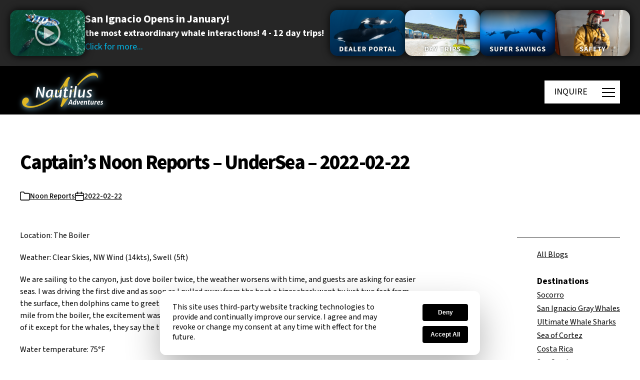

--- FILE ---
content_type: text/html; charset=UTF-8
request_url: https://nautilusliveaboards.com/2022/02/22/captains-noon-reports-undersea-2022-02-22/
body_size: 55109
content:
<!DOCTYPE html>

<html class="no-js" lang="en-CA">
<head>
	<meta http-equiv="Content-type" content="text/html; charset=utf-8" />




<!-- 	  <link rel="stylesheet" href="https://code.jquery.com/ui/1.13.3/themes/base/jquery-ui.css"> -->
	
    
    <script src="https://web.cmp.usercentrics.eu/modules/autoblocker.js"></script>
    <script id="usercentrics-cmp" src="https://web.cmp.usercentrics.eu/ui/loader.js" data-settings-id="W8Jx1YXQTDoDOa" async></script>
	
	<!-- Google tag (gtag.js) -->
		<script async src="https://www.googletagmanager.com/gtag/js?id=G-JZW8QFPCY9"></script>
		<script async>
			window.dataLayer = window.dataLayer || [];
			function gtag(){dataLayer.push(arguments);}
			gtag('js', new Date());

			gtag('config', 'G-JZW8QFPCY9');
		</script>
	<!-- End Google tag (gtag.js) -->
	
	<!-- Google Tag Manager -->
	<script async>(function(w,d,s,l,i){w[l]=w[l]||[];w[l].push({'gtm.start':
	new Date().getTime(),event:'gtm.js'});var f=d.getElementsByTagName(s)[0],
	j=d.createElement(s),dl=l!='dataLayer'?'&l='+l:'';j.async=true;j.src=
	'https://www.googletagmanager.com/gtm.js?id='+i+dl;f.parentNode.insertBefore(j,f);
	})(window,document,'script','dataLayer','GTM-WLCM7FJ');</script>
	<!-- End Google Tag Manager -->
	
	<!-- Global site tag (gtag.js) - Google Ads: AW-988202367 -->
	<script async src="https://www.googletagmanager.com/gtag/js?id=AW-988202367"></script>
	<script async>
	  window.dataLayer = window.dataLayer || [];
	  function gtag(){dataLayer.push(arguments);}
	  gtag('js', new Date());

	  gtag('config', 'AW-988202367');
	</script>
	<!-- End Global site tag (gtag.js) - Google Ads: AW-988202367 -->	

	<!-- Start of LiveChat (www.livechat.com) code -->
	<script src="https://code.jquery.com/jquery-3.7.1.js" async></script>
  <script src="https://code.jquery.com/ui/1.13.3/jquery-ui.js" async></script>
 <script src="/wp-content/plugins/video-popup/js/YouTubePopUp.jquery.js" async></script> 
	<script async>
	function gtag_enabled() {			
		return true;
	}			
	</script>
	
<script>
    window.__lc = window.__lc || {};
    window.__lc.license = 11397714;
    ;(function(n,t,c){function i(n){return e._h?e._h.apply(null,n):e._q.push(n)}var e={_q:[],_h:null,_v:"2.0",on:function(){i(["on",c.call(arguments)])},once:function(){i(["once",c.call(arguments)])},off:function(){i(["off",c.call(arguments)])},get:function(){if(!e._h)throw new Error("[LiveChatWidget] You can't use getters before load.");return i(["get",c.call(arguments)])},call:function(){i(["call",c.call(arguments)])},init:function(){var n=t.createElement("script");n.async=!0,n.type="text/javascript",n.src="https://cdn.livechatinc.com/tracking.js",t.head.appendChild(n)}};!n.__lc.asyncInit&&e.init(),n.LiveChatWidget=n.LiveChatWidget||e}(window,document,[].slice))
</script>
<noscript><a href="https://www.livechat.com/chat-with/11397714/" rel="nofollow">Chat with us</a>, powered by <a href="https://www.livechat.com/?welcome" rel="noopener nofollow" target="_blank">LiveChat</a></noscript>
<!-- End of LiveChat code -->
	<script async>			
		window.addEventListener("DOMContentLoaded",()=>{const body=document.querySelector("body");const lockPaddingValue=window.innerWidth-body.offsetWidth+"px";const wrapper=document.getElementById("site-content");const burgerMain=document.querySelector(".js-main-burger");const menu=document.querySelector(".main-menu");const header=document.querySelector(".header");const headerV2=document.querySelector(".header.version-2");const headerV3=document.querySelector(".header.version-3");const headerV4=document.querySelector(".header.version-4");const setHeight=()=>{const heroBlocks=document.querySelectorAll(".main-hero-block-mobile");heroBlocks.forEach(heroBlock=>{if(heroBlock&&window.innerWidth<600){const currentHeight=window.innerHeight;const newHeight=currentHeight+190;heroBlock.style.minHeight=`${currentHeight}px`}})}
setHeight();if(headerV2||headerV3||headerV4){const burgerSecond=document.querySelector(".js-second-burger");const popupButtons=document.querySelectorAll('.open-popup-button');burgerMain.addEventListener("click",()=>{body.style.overflow="hidden";bodyLock();menu.classList.add("active")});burgerSecond.addEventListener("click",()=>{const menuActive=document.querySelector(".main-menu.active");body.style.overflow="";bodyUnLock();menu.classList.remove("active")});if(popupButtons.length>0){for(let index=0;index<popupButtons.length;index++){const popupButton=popupButtons[index];popupButton.addEventListener("click",function(e){const curentPopup=popupButton.nextElementSibling;popupOpen(curentPopup)})}}
const popupCloseIcon=document.querySelectorAll('.close-popup');if(popupCloseIcon.length>0){for(let index=0;index<popupCloseIcon.length;index++){const el=popupCloseIcon[index];el.addEventListener('click',function(e){popupClose(el.closest('.popup-bar'));e.preventDefault()})}}
function popupOpen(curentPopup){if(curentPopup){const popupActive=document.querySelector('.popup-bar.open');if(popupActive){popupClose(popupActive,!1)}
curentPopup.classList.add('open');curentPopup.addEventListener("click",function(e){if(!e.target.closest('.popup-bar__content')){popupClose(e.target.closest('.popup-bar'))}})}}
function popupClose(popupActive){const videoIframe=popupActive.querySelector('iframe');popupActive.classList.remove('open');const videoSrc=videoIframe.src;videoIframe.src='';videoIframe.src=videoSrc+'?autoplay=0'}}else{burgerMain.addEventListener("click",()=>{const menuActive=document.querySelector(".main-menu.active");if(menuActive){body.style.overflow="";bodyUnLock()}else{body.style.overflow="hidden";bodyLock()}
burgerMain.classList.toggle("active");menu.classList.toggle("active")})}
function bodyLock(){header.style.paddingRight=lockPaddingValue;wrapper.style.paddingRight=lockPaddingValue}
function bodyUnLock(){header.style.paddingRight="";wrapper.style.paddingRight=""}
const accordeonsDesktop=document.querySelectorAll(".menu-item-has-children");if(accordeonsDesktop.length>0){accordeonsDesktop.forEach((accordeon)=>{const accordeonHeader=accordeon.querySelector("a");if(accordeonHeader.nextElementSibling){accordeonHeader.addEventListener("click",(e)=>{e.preventDefault();_slideToggle(accordeonHeader.nextElementSibling);e.target.classList.toggle("active")})}})}});let _slideUp=(target,duration=500)=>{target.style.transitionProperty='height, margin, padding';target.style.transitionDuration=duration+'ms';target.style.height=target.offsetHeight+'px';target.offsetHeight;target.style.overflow='hidden';target.style.height=0;target.style.paddingTop=0;target.style.paddingBottom=0;target.style.marginTop=0;target.style.marginBottom=0;window.setTimeout(()=>{target.style.display='none';target.style.removeProperty('height');target.style.removeProperty('padding-top');target.style.removeProperty('padding-bottom');target.style.removeProperty('margin-top');target.style.removeProperty('margin-bottom');target.style.removeProperty('overflow');target.style.removeProperty('transition-duration');target.style.removeProperty('transition-property');target.classList.remove('_slide')},duration)}
let _slideDown=(target,duration=500)=>{target.style.removeProperty('display');let display=window.getComputedStyle(target).display;if(display==='none')
display='block';target.style.display=display;let height=target.offsetHeight;target.style.overflow='hidden';target.style.height=0;target.style.paddingTop=0;target.style.paddingBottom=0;target.style.marginTop=0;target.style.marginBottom=0;target.offsetHeight;target.style.transitionProperty="height, margin, padding";target.style.transitionDuration=duration+'ms';target.style.height=height+'px';target.style.removeProperty('padding-top');target.style.removeProperty('padding-bottom');target.style.removeProperty('margin-top');target.style.removeProperty('margin-bottom');window.setTimeout(()=>{target.style.removeProperty('height');target.style.removeProperty('overflow');target.style.removeProperty('transition-duration');target.style.removeProperty('transition-property');target.classList.remove('_slide')},duration)}
let _slideToggle=(target,duration=500)=>{if(!target.classList.contains('_slide')){target.classList.add('_slide');if(window.getComputedStyle(target).display==='none'){return _slideDown(target,duration)}else{return _slideUp(target,duration)}}} 
document.addEventListener("DOMContentLoaded",function(){let e=document.querySelector(".desttitlecontainer"),t=Array.from(document.querySelectorAll(".desttitle"));function l(){e&&0!==t.length&&(e.innerHTML="",t.forEach(t=>{let l=t.getBoundingClientRect().top+window.scrollY,i=document.createElement("li");i.setAttribute("top",l),i.id="link_"+t.id.replace(/&/g,"_"),i.textContent=t.id.replace(/_/g," "),e.appendChild(i)}),e.querySelector("li")&&e.querySelector("li").classList.add("active"))}e&&(e.addEventListener("click",function(e){if("LI"===e.target.tagName){let t=parseFloat(e.target.getAttribute("top"));window.scrollTo({top:t-100,behavior:"smooth"})}}),window.addEventListener("scroll",function(){if(window.innerWidth>1e3){let e=window.scrollY,l=t[0].getBoundingClientRect().top+window.scrollY,i=document.querySelector(".desttitlecontainer");e>=l-170?(i.classList.add("fixed"),i.classList.remove("absolute")):(i.classList.remove("fixed"),i.classList.remove("absolute"),i.style.top="170px");let o=Array.from(i.querySelectorAll("li")),r=o[0];o.forEach(t=>{e+300>parseFloat(t.getAttribute("top"))&&(r=t)}),o.forEach(e=>e.classList.remove("active")),r.classList.add("active")}}),window.addEventListener("resize",l),l())});

	</script>
	<meta charset="UTF-8">
	<meta name="viewport" content="width=device-width, initial-scale=1.0" >
	<link rel="profile" href="https://gmpg.org/xfn/11">
	
	<meta name='robots' content='index, follow, max-image-preview:large, max-snippet:-1, max-video-preview:-1' />
	<style>img:is([sizes="auto" i], [sizes^="auto," i]) { contain-intrinsic-size: 3000px 1500px }</style>
	
	<!-- This site is optimized with the Yoast SEO plugin v25.8 - https://yoast.com/wordpress/plugins/seo/ -->
	<title>Captain&#039;s Noon Reports - UnderSea - 2022-02-22 - Nautilus Adventures</title><link rel="preload" href="https://d1qf26eatmkhar.cloudfront.net/wp-content/uploads/2020/03/logo-white-500x203-web.png" as="image"><link rel="preload" href="https://nautilusliveaboards.com/wp-content/plugins/photo-gallery/js/scripts.min.js" as="script"><link rel="preload" href="https://nautilusliveaboards.com/wp-content/plugins/stackable-ultimate-gutenberg-blocks/dist/frontend_blocks_responsive.css" as="style" onload="this.rel='stylesheet';this.removeAttribute('onload');"><link rel="preload" href="https://nautilusliveaboards.com/wp-content/themes/twentytwentynew-child/style.css" as="style" onload="this.rel='stylesheet';this.removeAttribute('onload');"><style id="perfmatters-used-css">:where(.wp-block-button__link){border-radius:9999px;box-shadow:none;padding:calc(.667em + 2px) calc(1.333em + 2px);text-decoration:none;}:root :where(.wp-block-button .wp-block-button__link.is-style-outline),:root :where(.wp-block-button.is-style-outline>.wp-block-button__link){border:2px solid;padding:.667em 1.333em;}:root :where(.wp-block-button .wp-block-button__link.is-style-outline:not(.has-text-color)),:root :where(.wp-block-button.is-style-outline>.wp-block-button__link:not(.has-text-color)){color:currentColor;}:root :where(.wp-block-button .wp-block-button__link.is-style-outline:not(.has-background)),:root :where(.wp-block-button.is-style-outline>.wp-block-button__link:not(.has-background)){background-color:initial;background-image:none;}:where(.wp-block-columns){margin-bottom:1.75em;}:where(.wp-block-columns.has-background){padding:1.25em 2.375em;}:where(.wp-block-post-comments input[type=submit]){border:none;}:where(.wp-block-cover-image:not(.has-text-color)),:where(.wp-block-cover:not(.has-text-color)){color:#fff;}:where(.wp-block-cover-image.is-light:not(.has-text-color)),:where(.wp-block-cover.is-light:not(.has-text-color)){color:#000;}:root :where(.wp-block-cover h1:not(.has-text-color)),:root :where(.wp-block-cover h2:not(.has-text-color)),:root :where(.wp-block-cover h3:not(.has-text-color)),:root :where(.wp-block-cover h4:not(.has-text-color)),:root :where(.wp-block-cover h5:not(.has-text-color)),:root :where(.wp-block-cover h6:not(.has-text-color)),:root :where(.wp-block-cover p:not(.has-text-color)){color:inherit;}:where(.wp-block-file){margin-bottom:1.5em;}:where(.wp-block-file__button){border-radius:2em;display:inline-block;padding:.5em 1em;}:where(.wp-block-file__button):is(a):active,:where(.wp-block-file__button):is(a):focus,:where(.wp-block-file__button):is(a):hover,:where(.wp-block-file__button):is(a):visited{box-shadow:none;color:#fff;opacity:.85;text-decoration:none;}:where(.wp-block-group.wp-block-group-is-layout-constrained){position:relative;}.wp-block-image>a,.wp-block-image>figure>a{display:inline-block;}.wp-block-image img{box-sizing:border-box;height:auto;max-width:100%;vertical-align:bottom;}.wp-block-image[style*=border-radius] img,.wp-block-image[style*=border-radius]>a{border-radius:inherit;}.wp-block-image.alignfull img,.wp-block-image.alignwide img{height:auto;width:100%;}.wp-block-image :where(figcaption){margin-bottom:1em;margin-top:.5em;}.wp-block-image figure{margin:0;}.wp-lightbox-overlay.active{visibility:visible;}@media not (prefers-reduced-motion){.wp-lightbox-overlay.active{animation:turn-on-visibility .25s both;}.wp-lightbox-overlay.active img{animation:turn-on-visibility .35s both;}.wp-lightbox-overlay.zoom.active{animation:none;opacity:1;visibility:visible;}.wp-lightbox-overlay.zoom.active .lightbox-image-container{animation:lightbox-zoom-in .4s;}.wp-lightbox-overlay.zoom.active .lightbox-image-container img{animation:none;}.wp-lightbox-overlay.zoom.active .scrim{animation:turn-on-visibility .4s forwards;}}@keyframes show-content-image{0%{visibility:hidden;}99%{visibility:hidden;}to{visibility:visible;}}@keyframes turn-on-visibility{0%{opacity:0;}to{opacity:1;}}@keyframes turn-off-visibility{0%{opacity:1;visibility:visible;}99%{opacity:0;visibility:visible;}to{opacity:0;visibility:hidden;}}@keyframes lightbox-zoom-in{0%{transform:translate(calc(( -100vw + var(--wp--lightbox-scrollbar-width) ) / 2 + var(--wp--lightbox-initial-left-position)),calc(-50vh + var(--wp--lightbox-initial-top-position))) scale(var(--wp--lightbox-scale));}to{transform:translate(-50%,-50%) scale(1);}}@keyframes lightbox-zoom-out{0%{transform:translate(-50%,-50%) scale(1);visibility:visible;}99%{visibility:visible;}to{transform:translate(calc(( -100vw + var(--wp--lightbox-scrollbar-width) ) / 2 + var(--wp--lightbox-initial-left-position)),calc(-50vh + var(--wp--lightbox-initial-top-position))) scale(var(--wp--lightbox-scale));visibility:hidden;}}:where(.wp-block-latest-comments:not([style*=line-height] .wp-block-latest-comments__comment)){line-height:1.1;}:where(.wp-block-latest-comments:not([style*=line-height] .wp-block-latest-comments__comment-excerpt p)){line-height:1.8;}:root :where(.wp-block-latest-posts.is-grid){padding:0;}:root :where(.wp-block-latest-posts.wp-block-latest-posts__list){padding-left:0;}ol,ul{box-sizing:border-box;}:root :where(.wp-block-list.has-background){padding:1.25em 2.375em;}:where(.wp-block-navigation.has-background .wp-block-navigation-item a:not(.wp-element-button)),:where(.wp-block-navigation.has-background .wp-block-navigation-submenu a:not(.wp-element-button)){padding:.5em 1em;}:where(.wp-block-navigation .wp-block-navigation__submenu-container .wp-block-navigation-item a:not(.wp-element-button)),:where(.wp-block-navigation .wp-block-navigation__submenu-container .wp-block-navigation-submenu a:not(.wp-element-button)),:where(.wp-block-navigation .wp-block-navigation__submenu-container .wp-block-navigation-submenu button.wp-block-navigation-item__content),:where(.wp-block-navigation .wp-block-navigation__submenu-container .wp-block-pages-list__item button.wp-block-navigation-item__content){padding:.5em 1em;}@keyframes overlay-menu__fade-in-animation{0%{opacity:0;transform:translateY(.5em);}to{opacity:1;transform:translateY(0);}}:root :where(p.has-background){padding:1.25em 2.375em;}:where(p.has-text-color:not(.has-link-color)) a{color:inherit;}:where(.wp-block-post-comments-form) input:not([type=submit]),:where(.wp-block-post-comments-form) textarea{border:1px solid #949494;font-family:inherit;font-size:1em;}:where(.wp-block-post-comments-form) input:where(:not([type=submit]):not([type=checkbox])),:where(.wp-block-post-comments-form) textarea{padding:calc(.667em + 2px);}:where(.wp-block-post-excerpt){box-sizing:border-box;margin-bottom:var(--wp--style--block-gap);margin-top:var(--wp--style--block-gap);}.wp-block-post-featured-image.alignfull img,.wp-block-post-featured-image.alignwide img{width:100%;}:where(.wp-block-preformatted.has-background){padding:1.25em 2.375em;}:where(.wp-block-search__button){border:1px solid #ccc;padding:6px 10px;}:where(.wp-block-search__input){font-family:inherit;font-size:inherit;font-style:inherit;font-weight:inherit;letter-spacing:inherit;line-height:inherit;text-transform:inherit;}:where(.wp-block-search__button-inside .wp-block-search__inside-wrapper){border:1px solid #949494;box-sizing:border-box;padding:4px;}:where(.wp-block-search__button-inside .wp-block-search__inside-wrapper) :where(.wp-block-search__button){padding:4px 8px;}:root :where(.wp-block-separator.is-style-dots){height:auto;line-height:1;text-align:center;}:root :where(.wp-block-separator.is-style-dots):before{color:currentColor;content:"···";font-family:serif;font-size:1.5em;letter-spacing:2em;padding-left:2em;}:root :where(.wp-block-site-logo.is-style-rounded){border-radius:9999px;}:root :where(.wp-block-social-links .wp-social-link a){padding:.25em;}:root :where(.wp-block-social-links.is-style-logos-only .wp-social-link a){padding:0;}:root :where(.wp-block-social-links.is-style-pill-shape .wp-social-link a){padding-left:.6666666667em;padding-right:.6666666667em;}.wp-block-tag-cloud.alignfull{padding-left:1em;padding-right:1em;}:root :where(.wp-block-tag-cloud.is-style-outline){display:flex;flex-wrap:wrap;gap:1ch;}:root :where(.wp-block-tag-cloud.is-style-outline a){border:1px solid;font-size:unset !important;margin-right:0;padding:1ch 2ch;text-decoration:none !important;}:root :where(.wp-block-table-of-contents){box-sizing:border-box;}:where(.wp-block-term-description){box-sizing:border-box;margin-bottom:var(--wp--style--block-gap);margin-top:var(--wp--style--block-gap);}:where(pre.wp-block-verse){font-family:inherit;}.editor-styles-wrapper,.entry-content{counter-reset:footnotes;}:root{--wp--preset--font-size--normal:16px;--wp--preset--font-size--huge:42px;}.has-text-align-center{text-align:center;}.screen-reader-text{border:0;clip-path:inset(50%);height:1px;margin:-1px;overflow:hidden;padding:0;position:absolute;width:1px;word-wrap:normal !important;}.screen-reader-text:focus{background-color:#ddd;clip-path:none;color:#444;display:block;font-size:1em;height:auto;left:5px;line-height:normal;padding:15px 23px 14px;text-decoration:none;top:5px;width:auto;z-index:100000;}html :where(.has-border-color){border-style:solid;}html :where([style*=border-top-color]){border-top-style:solid;}html :where([style*=border-right-color]){border-right-style:solid;}html :where([style*=border-bottom-color]){border-bottom-style:solid;}html :where([style*=border-left-color]){border-left-style:solid;}html :where([style*=border-width]){border-style:solid;}html :where([style*=border-top-width]){border-top-style:solid;}html :where([style*=border-right-width]){border-right-style:solid;}html :where([style*=border-bottom-width]){border-bottom-style:solid;}html :where([style*=border-left-width]){border-left-style:solid;}html :where(img[class*=wp-image-]){height:auto;max-width:100%;}:where(figure){margin:0 0 1em;}html :where(.is-position-sticky){--wp-admin--admin-bar--position-offset:var(--wp-admin--admin-bar--height,0px);}@media screen and (max-width:600px){html :where(.is-position-sticky){--wp-admin--admin-bar--position-offset:0px;}}.ugb-blockquote--v3{padding:0 !important;}.ugb-blockquote.ugb-blockquote--v3{border:0 !important;font-style:italic;overflow:visible;position:relative;text-align:inherit;}.ugb-blockquote.ugb-blockquote--v3:after,.ugb-blockquote.ugb-blockquote--v3:not(.ugb--has-block-background):before{content:"";display:none !important;}.ugb-blockquote.ugb-blockquote--v3 .ugb-blockquote__item{padding:60px 35px;position:relative;}.ugb-blockquote.ugb-blockquote--v3 .ugb-blockquote__quote{fill:rgba(129,141,165,.32);height:70px;left:0;position:absolute;top:0;transform:translateX(-50%) translateY(-30%);width:70px;z-index:5;}.ugb-blockquote.ugb-blockquote--v3 .ugb-blockquote__content{position:relative;z-index:6;}:where(.ugb-button-wrapper) .ugb-block-content{justify-content:center;}.ugb-button-wrapper .ugb-block-content{align-items:center;display:flex !important;flex-wrap:wrap;margin-left:-.5em;margin-right:-.5em;width:calc(100% + 1em);}.ugb-button-wrapper .ugb-block-content .ugb-button{display:block;margin:0 .5em .5em;}.ugb-cta.ugb-main-block.alignfull.ugb-main-block--inner-full,.ugb-cta.ugb-main-block.alignfull:not(.ugb--has-block-background){padding:0;}.ugb-cta.ugb-main-block.alignfull.ugb-main-block--inner-full .ugb-cta__item,.ugb-cta.ugb-main-block.alignfull:not(.ugb--has-block-background) .ugb-cta__item{border-radius:0;}.ugb-container.ugb-container--v2.alignfull:not(.ugb-container--design-plain):not(.ugb--has-block-background){padding-left:0;padding-right:0;}.ugb-container.ugb-container--v2.alignfull:not(.ugb-container--design-plain):not(.ugb--has-block-background)>.ugb-inner-block>.ugb-block-content>.ugb-container__wrapper{border-radius:0 !important;}.ugb-container.ugb-container--v2 .ugb-container__side{align-items:center;display:flex;flex-direction:column;justify-content:center;}.ugb-container.ugb-container--v2 .ugb-container__content-wrapper,.ugb-container.ugb-container--v2 .ugb-container__side{width:100%;}.ugb-container.ugb-container--v2 .ugb-container__content-wrapper>:first-child{margin-top:0;}.ugb-container.ugb-container--v2 .ugb-container__content-wrapper>:last-child{margin-bottom:0;}.ugb-container.ugb-container--v2 .ugb--has-block-background,.ugb-container.ugb-container--v2 .ugb-main-block.alignfull{margin-left:0;margin-right:0;width:auto !important;}.ugb-container.ugb-container--v2.ugb-container--design-plain>.ugb-inner-block>.ugb-block-content>.ugb-container__wrapper{background:none;border-radius:0;box-shadow:none;overflow:visible;padding-left:0;padding-right:0;}.ugb-header.ugb-header--v3.ugb-main-block.alignfull:not(.ugb-main-block--inner-center):not(.ugb-main-block--inner-wide){padding:0;}.ugb-header.ugb-header--v3.ugb-main-block.alignfull:not(.ugb-main-block--inner-center):not(.ugb-main-block--inner-wide) .ugb-header__item{border-radius:0;}.ugb-separator.alignfull,.ugb-separator.alignfull .ugb-separator__svg-wrapper{overflow:visible;}.ugb-spacer.ugb-spacer--v2{background-position:50%;background-size:cover;height:50px;margin-bottom:0 !important;margin-top:0 !important;padding:0 !important;}.ugb-spacer.ugb-spacer--v2 .ugb-block-content,.ugb-spacer.ugb-spacer--v2 .ugb-inner-block,.ugb-spacer.ugb-spacer--v2 .ugb-spacer--inner{height:100%;}.ugb-video-popup--v3 .ugb-video-popup__play-button{position:absolute;}.ugb-video-popup--v3 .ugb-video-popup__play-button svg{fill:#fff;}.ugb-video-popup__wrapper{background-color:#fff;background-color:#000;background-position:50%;background-size:cover;border-radius:12px;box-shadow:0 5px 5px 0 rgba(18,63,82,.035),0 0 0 1px rgba(176,181,193,.2);height:400px;margin-left:auto;margin-right:auto;overflow:hidden;padding:0;position:relative;width:100%;}.ugb-video-popup__wrapper:before{transition:all .3s ease-in-out;}.ugb-video-popup.ugb-video-popup--v3.alignfull.ugb-main-block--inner-full.ugb--has-block-background .ugb-video-popup__wrapper,.ugb-video-popup.ugb-video-popup--v3.alignfull:not(.ugb--has-block-background) .ugb-video-popup__wrapper{border-radius:0;margin-left:-35px;margin-right:-35px;width:calc(100% + 70px);}.ugb-video-popup__overlay{bottom:0;left:0;position:absolute !important;right:0;top:0;z-index:6 !important;}button.ugb-video-popup__overlay{all:unset;background:rgba(0,0,0,0) !important;bottom:0;cursor:pointer;height:100%;left:0;right:0;top:0;width:100%;}.ugb-video-popup__play-button{align-items:center;bottom:0;display:flex;flex-direction:column;justify-content:center;left:0;position:absolute;right:0;top:0;z-index:2;}.ugb-video-popup__play-button svg{fill:#fff;height:10%;min-height:30px;min-width:30px;width:10%;}.ugb-button{align-items:center;background:#2091e1;background:var(--s-primary-color,#2091e1);border:none;border-radius:4px;cursor:pointer;display:inline-block;font-size:1em;line-height:1.5 !important;opacity:1;padding:8px 26px;position:relative;}.ugb-button,.ugb-button .ugb-button--inner{box-shadow:none !important;transition:all .2s ease-in-out;}.ugb-button .ugb-button--inner{color:#fff;display:block;margin:0 !important;padding:0 !important;text-decoration:none !important;}.ugb-button:hover{box-shadow:none !important;opacity:.85;}.ugb-button:not(.ugb-link-button):not(.ugb-button--design-link){text-decoration:none !important;}.ugb-button:before{border-radius:4px;bottom:0;left:0;opacity:0;position:absolute;right:0;top:0;transition:all .2s ease-in-out;z-index:1;}.ugb-button:hover:before{opacity:1;}.ugb-button *{position:relative;z-index:2;}.ugb-button .ugb-button--inner:hover{color:#fff;}.ugb--has-background-overlay{background-position:50%;background-size:cover;position:relative;z-index:1;}.ugb--has-background-overlay.ugb--has-background-overlay:before{bottom:0;content:"";left:0;position:absolute;right:0;top:0;z-index:2;}.ugb--has-background-overlay>*{position:relative;z-index:3;}.ugb-main-block>*{z-index:2;}.ugb-main-block .ugb-inner-block{z-index:5;}.ugb-main-block.ugb--has-block-background.alignfull.alignfull.alignfull.alignfull{margin-bottom:0;margin-top:0;padding-bottom:70px;padding-top:70px;}.ugb-main-block.ugb--has-block-background.alignfull.alignfull.alignfull.alignfull.ugb-main-block--inner-full>.ugb-inner-block{width:100%;}:where(.ugb-main-block).ugb--has-block-background{background-position:50%;background-size:cover;}.ugb-main-block,[class*=ugb-] form[class*=-link],[class*=ugb-]+form[class*=-link],form[class*=ugb-][class*=-link]{align-items:center;display:flex;justify-content:center;}.ugb-main-block{margin-bottom:35px;margin-top:35px;padding:0;}.ugb-main-block.alignfull{padding:0 35px;}.ugb-block-content,.ugb-inner-block{margin:0;padding:0;position:relative;width:100%;}div[class^=wp-block-ugb-]{z-index:1;}@supports (-webkit-touch-callout:inherit){[class*=ugb-]{background-attachment:scroll !important;}}.ugb-block-content:after,.ugb-block-content:before{content:none !important;}.ugb-main-block{position:relative;}@media screen and (max-width:600px){.ugb-video-popup__wrapper{padding:35px 17.5px;}.ugb-main-block.alignfull{padding-left:17.5px;padding-right:17.5px;}}@media screen and (max-width:782px){.ugb-video-popup__wrapper{padding:40px 23.3333333333px;}}@media screen and (-ms-high-contrast:active) and (max-width:600px),screen and (-ms-high-contrast:none) and (max-width:600px){.ugb-block-content{display:block !important;}}@media (-ms-high-contrast:none){.ugb-feature.ugb-feature--v2 .ugb-feature__image.ugb-feature__image-has-shape.ugb-img.ugb-img--shape,.ugb-img.ugb-img--shape,::-ms-backdrop{border-radius:9999px !important;}}@media screen and (min-width:960px){.ugb-main-block.ugb--has-block-background.alignfull.alignfull.alignfull.alignfull.ugb-main-block--inner-center>.ugb-inner-block{max-width:900px;max-width:var(--content-width);}}@media screen and (min-width:1280px){.ugb-main-block.ugb--has-block-background.alignfull.alignfull.alignfull.alignfull.ugb-main-block--inner-wide>.ugb-inner-block{min-width:1200px;width:75vw;}}.wp-block-nk-awb{padding:20px 30px;}.nk-awb-fullheight{min-height:100vh;}body.admin-bar .nk-awb-fullheight{min-height:calc(100vh - 32px);}@media screen and (max-width: 782px){body.admin-bar .nk-awb-fullheight{min-height:calc(100vh - 42px);}}@media screen and (max-width: 600px){body.admin-bar .nk-awb-fullheight{min-height:100vh;}}.nk-awb-content-valign-center,.nk-awb-content-valign-top,.nk-awb-content-valign-bottom{display:flex;flex-direction:column;justify-content:center;}.nk-awb-content-valign-bottom{justify-content:flex-end;}.nk-awb .nk-awb-inner>.jarallax-img,.nk-awb .nk-awb-inner>picture>img{position:absolute;top:0;left:0;z-index:-100;width:100%;height:100%;pointer-events:none;-o-object-fit:cover;object-fit:cover;}.nk-awb [data-awb-image-background-size=contain]>.nk-awb-inner>.jarallax-img,.nk-awb [data-awb-image-background-size=contain]>.nk-awb-inner>picture>img{-o-object-fit:contain;object-fit:contain;}@font-face{font-family:"bwg";src:url("https://nautilusliveaboards.com/wp-content/plugins/photo-gallery/css/bwg-fonts/fonts/bwg.eot?qy18kk");src:url("https://nautilusliveaboards.com/wp-content/plugins/photo-gallery/css/bwg-fonts/fonts/bwg.eot?qy18kk#iefix") format("embedded-opentype"),url("https://nautilusliveaboards.com/wp-content/plugins/photo-gallery/css/bwg-fonts/fonts/bwg.ttf?qy18kk") format("truetype"),url("https://nautilusliveaboards.com/wp-content/plugins/photo-gallery/css/bwg-fonts/fonts/bwg.woff?qy18kk") format("woff"),url("https://nautilusliveaboards.com/wp-content/plugins/photo-gallery/css/bwg-fonts/fonts/bwg.svg?qy18kk#bwg") format("svg");font-weight:normal;font-style:normal;}[class^="bwg-icon-"],[class*=" bwg-icon-"],.bwg-icon{font-family:"bwg" !important;speak:none;display:inline-block;line-height:1;font-style:normal;font-weight:normal;font-variant:normal;text-transform:none;vertical-align:top;-webkit-font-smoothing:antialiased;-moz-osx-font-smoothing:grayscale;}div[id^=bwg_container] p{padding:0 !important;margin:0 !important;}div[id^=bwg_container] img{box-shadow:none !important;}div[id^=bwg_container] *{margin:0;}@media print{#spider_popup_left,#spider_popup_right,.bwg_image_info,[class^=bwg_slideshow_title_text_],[id^=bwg_slideshow_play_pause_],[id^=spider_slideshow_left_],[id^=spider_slideshow_right_]{background:0 0;}}div[id^=bwg_container1_] div[id^=bwg_container2_] div[class^=bwg_slide_container_] img[id^=bwg_slideshow_image_]{display:inline-block;}div[id^=bwg_container1_] div[id^=bwg_container2_] div[class^=bwg_slideshow_image_wrap_] *{box-sizing:border-box;-moz-box-sizing:border-box;-webkit-box-sizing:border-box;}div[id^=bwg_container1_] div[id^=bwg_container2_] div[class^=bwg_slideshow_image_wrap_]{border-collapse:collapse;display:table;position:relative;text-align:center;margin:auto;}div[id^=bwg_container1_] div[id^=bwg_container2_] img[class^=bwg_slideshow_image_]{display:inline-block;padding:0 !important;margin:0 !important;float:none !important;vertical-align:middle;}div[id^=bwg_container1_] div[id^=bwg_container2_] span[class^=bwg_slideshow_embed_]{padding:0 !important;margin:0 !important;float:none !important;vertical-align:middle;display:inline-block;text-align:center;}div[id^=bwg_container1_] div[id^=bwg_container2_] img[class^=bwg_slideshow_watermark_]{position:relative;z-index:15;}div[id^=bwg_container1_] div[id^=bwg_container2_] span[id^=bwg_slideshow_play_pause-ico_]{display:none !important;cursor:pointer;position:relative;z-index:13;}div[id^=bwg_container1_] div[id^=bwg_container2_] span[id^=bwg_slideshow_play_pause-ico_]:hover{display:inline-block;position:relative;z-index:13;}div[id^=bwg_container1_] div[id^=bwg_container2_] a[id^=spider_slideshow_left_],div[id^=bwg_container1_] div[id^=bwg_container2_] a[id^=spider_slideshow_right_]{bottom:35%;cursor:pointer;display:inline;height:30%;outline:medium none;position:absolute;width:35%;z-index:13;}div[id^=bwg_container1_] div[id^=bwg_container2_] a[id^=spider_slideshow_left_]{left:0;}div[id^=bwg_container1_] div[id^=bwg_container2_] a[id^=spider_slideshow_right_]{right:0;}div[id^=bwg_container1_] div[id^=bwg_container2_] a[id^=spider_slideshow_left_]:hover,div[id^=bwg_container1_] div[id^=bwg_container2_] a[id^=spider_slideshow_right_]:hover{visibility:visible;}div[id^=bwg_container1_] div[id^=bwg_container2_] a[id^=spider_slideshow_left_]:hover,div[id^=bwg_container1_] div[id^=bwg_container2_] a[id^=spider_slideshow_right_]:hover{visibility:visible;}div[id^=bwg_container1_] div[id^=bwg_container2_] a[id^=spider_slideshow_right_]:hover span{left:auto !important;right:20px !important;}div[id^=bwg_container1_] div[id^=bwg_container2_] a[id^=spider_slideshow_left_]:hover span{left:20px !important;}div[id^=bwg_container1_] div[id^=bwg_container2_] span[id^=spider_slideshow_left-ico_] span,div[id^=bwg_container1_] div[id^=bwg_container2_] span[id^=spider_slideshow_right-ico_] span{display:table-cell;text-align:center;vertical-align:middle;z-index:13;}div[id^=bwg_container1_] div[id^=bwg_container2_] span[id^=spider_slideshow_left-ico_],div[id^=bwg_container1_] div[id^=bwg_container2_] span[id^=spider_slideshow_right-ico_]{z-index:13;-moz-box-sizing:content-box;box-sizing:content-box;cursor:pointer;display:table;line-height:0;margin-top:-15px;position:absolute;top:50%;}div[id^=bwg_container1_] div[id^=bwg_container2_] span[id^=spider_slideshow_left-ico_]:hover,div[id^=bwg_container1_] div[id^=bwg_container2_] span[id^=spider_slideshow_right-ico_]:hover{cursor:pointer;}div[id^=bwg_container1_] div[id^=bwg_container2_] div[class^=bwg_slideshow_image_container_]{display:table;position:absolute;text-align:center;vertical-align:middle;}div[id^=bwg_container1_] div[id^=bwg_container2_] div[class^=bwg_slideshow_filmstrip_container_]{position:absolute;}div[id^=bwg_container1_] div[id^=bwg_container2_] div[class^=bwg_slideshow_filmstrip_thumbnails_]{margin:0 auto;overflow:hidden;position:relative;}div[id^=bwg_container1_] div[id^=bwg_container2_] div[class^=bwg_slideshow_filmstrip_thumbnail_]{position:relative;background:0 0;cursor:pointer;float:left;overflow:hidden;}div[id^=bwg_container1_] div[id^=bwg_container2_] div[class^=bwg_slideshow_thumb_active_]{opacity:1;}div[id^=bwg_container1_] div[id^=bwg_container2_] img[class^=bwg_slideshow_filmstrip_thumbnail_img_]{display:block;opacity:1;padding:0 !important;}div[id^=bwg_container1_] div[id^=bwg_container2_] div[class^=bwg_slideshow_filmstrip_left_]{cursor:pointer;vertical-align:middle;}div[id^=bwg_container1_] div[id^=bwg_container2_] div[class^=bwg_slideshow_filmstrip_right_]{cursor:pointer;vertical-align:middle;}div[id^=bwg_container1_] div[id^=bwg_container2_] a[class^=bwg_none_selectable_]{-webkit-touch-callout:none;-webkit-user-select:none;-khtml-user-select:none;-moz-user-select:none;-ms-user-select:none;user-select:none;}div[id^=bwg_container1_] div[id^=bwg_container2_] div[class^=bwg_slideshow_watermark_container_]{display:table-cell;margin:0 auto;position:relative;vertical-align:middle;}div[id^=bwg_container1_] div[id^=bwg_container2_] span[class^=bwg_slideshow_watermark_spun_]{display:table-cell;overflow:hidden;position:relative;}div[id^=bwg_container1_] div[id^=bwg_container2_] span[class^=bwg_slideshow_title_spun_]{display:table-cell;overflow:hidden;position:relative;}div[id^=bwg_container1_] div[id^=bwg_container2_] span[class^=bwg_slideshow_description_spun_]{display:table-cell;overflow:hidden;position:relative;}div[id^=bwg_container1_] div[id^=bwg_container2_] img[class^=bwg_slideshow_watermark_image_]{padding:0 !important;float:none !important;margin:4px !important;position:relative;z-index:15;}div[id^=bwg_container1_] div[id^=bwg_container2_] a[class^=bwg_slideshow_watermark_text_],div[id^=bwg_container1_] div[id^=bwg_container2_] a[class^=bwg_slideshow_watermark_text_]:hover{text-decoration:none;margin:4px;position:relative;z-index:15;}div[id^=bwg_container1_] div[id^=bwg_container2_] div[class^=bwg_slideshow_title_text_]{text-decoration:none;position:relative;z-index:11;display:inline-block;word-wrap:break-word;word-break:break-word;}div[id^=bwg_container1_] div[id^=bwg_container2_] div[class^=bwg_slideshow_description_text_]{text-decoration:none;position:relative;z-index:15;margin:5px;display:inline-block;word-wrap:break-word;word-break:break-word;}div[id^=bwg_container1_] div[id^=bwg_container2_] div[class^=bwg_slide_container_]{display:table-cell;margin:0 auto;position:absolute;vertical-align:middle;width:100%;height:100%;}div[id^=bwg_container1_] div[id^=bwg_container2_] div[class^=bwg_slide_bg_]{margin:0 auto;width:inherit;height:inherit;}div[id^=bwg_container1_] div[id^=bwg_container2_] div[class^=bwg_slider_]{height:inherit;width:inherit;}div[id^=bwg_container1_] div[id^=bwg_container2_] span[class^=bwg_slideshow_image_spun_]{width:inherit;height:inherit;display:table-cell;opacity:1;position:absolute;vertical-align:middle;z-index:2;}div[id^=bwg_container1_] div[id^=bwg_container2_] span[class^=bwg_slideshow_image_second_spun_]{width:inherit;height:inherit;display:table-cell;opacity:0;position:absolute;vertical-align:middle;z-index:1;}div[id^=bwg_container1_] div[id^=bwg_container2_] span[class^=bwg_grid_]{display:none;height:100%;overflow:hidden;position:absolute;width:100%;}div[id^=bwg_container1_] div[id^=bwg_container2_] span[class^=bwg_gridlet_]{opacity:1;position:absolute;}div[id^=bwg_container1_] div[id^=bwg_container2_] span[class^=bwg_slideshow_dots_]{display:inline-block;position:relative;cursor:pointer;overflow:hidden;z-index:17;}div[id^=bwg_container1_] div[id^=bwg_container2_] div[class^=bwg_slideshow_dots_container_]{display:block;overflow:hidden;position:absolute;z-index:17;}div[id^=bwg_container1_] div[id^=bwg_container2_] div[class^=bwg_slideshow_dots_thumbnails_]{left:0;font-size:0;margin:0 auto;overflow:hidden;position:relative;}div[id^=bwg_container1_] div[id^=bwg_container2_] span[class^=bwg_slideshow_dots_active_]{opacity:1;}div[id^=bwg_container1_] div[id^=bwg_container2_] span[class^=bwg_slideshow_image_spun1_]{display:table;width:inherit;height:inherit;}div[id^=bwg_container1_] div[id^=bwg_container2_] span[class^=bwg_slideshow_image_spun2_]{display:table-cell;vertical-align:middle;text-align:center;}div[id^=bwg_container1_] div[id^=bwg_container2_] span[class^=bwg_mosaic_play_icon_spun_]{display:flex;width:auto;height:auto;opacity:1;position:absolute;top:50%;left:50%;transform:translate(-50%,-50%);z-index:100;justify-content:center;align-content:center;flex-direction:column;text-align:center;}.bwg_container .bwg_tag_button_view_container button.active{cursor:default;}@font-face{font-family:"vp-close-icon";src:url("https://nautilusliveaboards.com/wp-content/plugins/video-popup/css/vp-close-icon/fonts/vp-close-icon-font.eot?lv4qfq");src:url("https://nautilusliveaboards.com/wp-content/plugins/video-popup/css/vp-close-icon/fonts/vp-close-icon-font.eot?lv4qfq#iefix") format("embedded-opentype"),url("https://nautilusliveaboards.com/wp-content/plugins/video-popup/css/vp-close-icon/fonts/vp-close-icon-font.ttf?lv4qfq") format("truetype"),url("https://nautilusliveaboards.com/wp-content/plugins/video-popup/css/vp-close-icon/fonts/vp-close-icon-font.woff?lv4qfq") format("woff"),url("https://nautilusliveaboards.com/wp-content/plugins/video-popup/css/vp-close-icon/fonts/vp-close-icon-font.svg?lv4qfq#icomoon") format("svg");font-weight:normal;font-style:normal;}@-webkit-keyframes fadeIn{0%{opacity:0;}100%{opacity:1;}}@keyframes fadeIn{0%{opacity:0;}100%{opacity:1;}}@import url("../twentytwentynew/style.css");body,html{width:100%;}#GLIDETestimonials .sig,.main-news__label{font-style:italic;}:root{--white:#fff;--black:#000;--blue:#00b4e4;--blue-hover:#3fcdf5;--dark-blue:#303871;--yellow:#e1b724;--orange:#e69100;--red:#cd2653;--red-hover:#9f0f4c;--box-shadow:1px 0px 12px -2px #000;}html{font-size:62.5%;min-width:320px;}body,p{font-size:18px;}body{background:var(--white);max-width:100%;margin:0;}embed,img,object,svg{display:block;height:auto;max-width:100%;}p{margin:0 0 1em;}li{line-height:1.5;}a{color:inherit !important;}:active,:focus,a:active,a:focus,button{outline:0;}button{border:transparent;cursor:pointer;}h1,h2,h3,h4,h5,h6{font-feature-settings:"lnum";font-variant-numeric:lining-nums;letter-spacing:-.0415625em;}h1{font-weight:800;line-height:1.138888889;}input[type=color],input[type=date],input[type=datetime-local],input[type=datetime],input[type=email],input[type=month],input[type=number],input[type=password],input[type=search],input[type=tel],input[type=text],input[type=time],input[type=url],input[type=week],textarea{-webkit-appearance:none;-moz-appearance:none;border-radius:0;border-style:solid;border-width:.1rem;box-shadow:none;display:block;font-size:1.6rem;letter-spacing:-.015em;margin:0;max-width:100%;padding:1.5rem 1.8rem;width:100%;}.image-full-height .wp-block-nk-awb,.wp-block-columns.nomargin.stacktablet .nk-awb-fullheight,body{height:100%;}*,.glide{box-sizing:border-box;}.footer-widgets a,.header a,.hphighlight,.pre-trip-info .wp-block-column a:hover,a:hover{text-decoration:none;}#GLIDEFeatures,.archive main article,.comingsoon,.deckmap,.glideblog .myFeature,.specifications,.values .wp-block-ugb-container{box-shadow:var(--box-shadow);}.desttitlecontainer li,.main-menu__column li,ul.fancygallery{list-style-type:none;}.glide__slides,.specifications ul,ul li{list-style:none;}.wp-block-column a,.wp-block-column li a,p a{color:var(--orange) !important;}.cocos-island .stk-link.stk-button,.destinationcont .vp-a,.destinationsheader a,.glideblock a,.ocean-and-rainforest .stk-link.stk-button,a.linkblogs,a.viewfacts{text-decoration:none !important;}#searchTrip,.findAventures,.singular .entry-content h2,.singular:not(.open-positions) .entry-content h1:not(.has-text-align-center){margin-left:100px;}#GLIDEBoatsSlider .featureTxt p,#GLIDEItinerary .featureTitle,#GLIDESpecials .featureTxt p,.margin-bottom-0,.margin-bottom-0 .wp-block-columns,.schema-faq-section,.second-notification-bar p:last-child{margin-bottom:10px;}.author-bio .author-title,.single-post .featured-media,body .post-inner,body.search article .post-inner{margin-top:0 !important;}.heading-size-4,h4{font-size:3.2rem;}.heading-size-3,h3{font-size:3rem;}.ugb-button{border-radius:60px !important;}.contact-us h4,.contact-us p,.footer-widgets .widget_text label,.post-template-default p,.values .wp-block-atomic-blocks-ab-column,aside.categories{margin-bottom:20px;}input[type=checkbox]{width:2rem;height:2rem;box-shadow:0 0 5px #686868;}input[type=checkbox]+label,label.inline{font-weight:600;letter-spacing:1px;}input[type=checkbox]:checked::before{content:url("data:image/svg+xml;utf8,%3Csvg%20xmlns%3D%27http%3A%2F%2Fwww.w3.org%2F2000%2Fsvg%27%20viewBox%3D%270%200%2020%2020%27%3E%3Cpath%20d%3D%27M14.83%204.89l1.34.94-5.81%208.38H9.02L5.78%209.67l1.34-1.25%202.57%202.4z%27%20fill%3D%27%23000000%27%2F%3E%3C%2Fsvg%3E");position:absolute;display:inline-block;background:#eaeaea;border:1px solid #333;width:1.85rem;height:1.85rem;}.header-footer-group{color:var(--white) !important;clear:both;}.archive-header h1,.category-all .archive-subtitle.section-inner,a.linkblogs,body.search .archive-subtitle{color:var(--black) !important;}#post-197396 .blogHighlight p,.archive main article figcaption,.archive-header h1 span,.categoriesmobile,.category .post-author.meta-wrapper,.category .post-comment-link.meta-wrapper,.comments-wrapper hr,.entry-header+.postmeta,.featured0 .searchtrip_featured,.go .featureTitle:after,.hide,.main-menu__header,.menu-modal.cover-modal.header-footer-group,.poptracker,.post-meta-wrapper,.single-post .post-author.meta-wrapper,.single-post .post-comment-link.meta-wrapper,.to-the-top-short,[data-glide-el=controls],body.search article .post-inner .postmeta{display:none;}#howdidyouhear,.anchor,.category .post-meta-wrapper.post-meta-single.post-meta-single-top:not(.post-meta-edit-link-wrapper),.home .citationHP span,.single-post .post-meta-wrapper:not(.post-meta-edit-link-wrapper){display:block;}#GLIDETestimonials a,#site-footer .wp-block-button.is-style-outline,.archive-header a,.color-accent,.color-accent-hover:focus,.color-accent-hover:hover,.footer-menu a,.footer-widgets a,.forcewhite a,.go .mobile-menu a,.has-drop-cap:not(:focus)::first-letter,.header-footer-group .color-accent,.header-footer-group .color-accent-hover:hover,.menu-modal .sub-menu li a,.modal-menu a,.singular:not(.overlay-header):not(.single-post) .entry-header a,.wp-block-button.is-style-outline,.wp-block-pullquote::before,:root .has-accent-color,body:not(.overlay-header) .primary-menu>li>.icon,body:not(.overlay-header) .primary-menu>li>a{color:var(--white) !important;}.alignfull{margin-top:0 !important;margin-bottom:0 !important;}.entry-content{font-size:inherit !important;width:100%;}.entry-content>.alignfull{margin-bottom:0;margin-top:0;}.ugb-main-block{margin:0;}.post-meta{display:flex;flex-wrap:wrap;font-size:1.5rem;font-weight:500;gap:15px;}.post-meta .meta-wrapper{align-items:center;display:flex;flex-wrap:nowrap;gap:7px;}.post-meta-single-top .post-meta{justify-content:flex-start !important;}.post-meta-wrapper.post-meta-single.post-meta-single-top{max-width:100%;width:100%;}.post-meta-wrapper .meta-icon,.post-meta-wrapper .meta-text,.post-meta-wrapper a{color:#6d6d6d !important;}.destinationcont h1,.homeheader h2,.page-template-template-full-width:not(.home) h2,.page-newstyle h2{font-size:36px !important;}.entry-content h1,.entry-header h1{font-size:4rem !important;}.entry-content h2:not(.destinationsheader){font-size:36px;margin-left:0 !important;}#News_EmailAddress,#news_form .News_Input{width:300px;display:inline-block;padding:10px 20px;border-radius:30px !important;border:none;}.ugb-button1,.wp-block-ugb-button .ugb-button-container .ugb-button .ugb-button--inner,a.wp-block-button__link,input[type=submit]{text-transform:uppercase !important;letter-spacing:.1em !important;}.blogHighlight .postmeta{font-size:12px !important;margin-bottom:10px;}#site-footer,.footer-nav-widgets-wrapper,.footer-widgets-outer-wrapper{border-color:var(--black) !important;background:var(--black);}.footer-widgets.column-two{display:grid;grid-template-columns:repeat(auto-fill,minmax(250px,1fr));row-gap:40px;column-gap:20px;max-width:1200px;padding:60px 20px !important;margin:0 auto !important;}.footer-widgets.column-two .menu a{transition:.3s;}.footer-widgets.column-two .menu a:hover{color:#e1bd39 !important;}.footer-widgets.column-two .widget:last-child{display:flex;flex-direction:column;justify-content:flex-end;}.footer-widgets.column-two .widget{width:100%;margin-top:0;}.footer-nav-widgets-wrapper .section-inner{width:100%;max-width:100%;background:var(--black);}.footer-nav-widgets-wrapper,.footer-widgets-outer-wrapper{margin-top:0 !important;padding:0 !important;}.footer-widgets-wrapper{display:initial !important;margin:0;}.column-one{background:#1b1b1b;padding-bottom:40px;}.column-two .widget_nav_menu a{font-size:16px;font-weight:500;}.column-two .widget h2{font-size:24px;}.footer-widgets .column-one .widget_text{max-width:900px;margin:0 auto;padding:0 20px;}.footer-widgets .widget_text input[type=text]{width:100%;border-radius:20px;display:inline-block;padding:10px 20px;}.ugb-button1,input[type=submit]{background:var(--blue) !important;padding:8px 30px !important;font-size:1.7rem !important;color:var(--white) !important;font-family:"Source Sans 3" !important;font-weight:600 !important;cursor:pointer;border-color:transparent !important;transition:.3s;}.NoonDescription,.footer-widgets a.subform__link,.go .tripbox p,.single-post article .std-container .entry-content p,.subform__text{font-size:16px;}.footer-widgets .widget_text input[type=submit],.ugb-button1{border-radius:60px !important;margin:20px 10px;}@keyframes neon-red{to{box-shadow:0 0 40px var(--red);}}.footer-widgets .widget_text input[type=submit]:hover,.notification-column__card-link:hover,.ugb-button1:hover,.heronew .vp-a:hover,input[type=submit]:hover{background:var(--blue-hover) !important;opacity:1 !important;}.destinationcont .vp-a{margin:10px 0 0 !important;padding:15px 30px !important;display:inline-block;border-radius:60px;}.destinationcont .vp-a:after,a.videobutton::before{content:"";margin-left:7px;border-top:7px solid transparent;border-bottom:7px solid transparent;border-left:8px solid #fff;display:inline-block;position:relative;top:2px;}.wp-block-ugb-button .ugb-button-container .ugb-button .ugb-button--inner{margin:20px 10px;font-size:18px !important;color:var(--white) !important;}#site-footer .section-inner{display:flex;justify-content:space-between;flex-wrap:wrap;max-width:1200px;padding:30px 20px;margin:0 auto;}.classicslider h3 b,.widget_nav_menu li a b{color:var(--yellow);}div:not(.popupnews):not(.main-news) .subform{max-width:1140px;width:100%;margin:0 auto;padding-left:20px;padding-right:20px;}.footer-widgets a.subform__link,.wp-block-column a,.wp-block-column li a,p a{color:#e69100 !important;}.std-container{max-width:100%;margin:0 auto;}.single-post .std-container{max-width:1240px;padding-left:20px;padding-right:20px;}a.videobutton,form input[type=button]{padding:10px 40px;text-transform:none;}form input[type=button]{background:var(--yellow);border-radius:20px;border:none;}.archive main article,.classicslider .sliderPic,.flag,.footersocial,.go .footer-nav-widgets-wrapper .gold-button,.go .tripbox label,.popup-bar__close,.second-notification-bar__content a,.specifications ul li::before{display:inline-block;}.footer-widgets{padding-top:50px;}.mapbg .nk-awb-inner .jarallax-img{background-repeat:no-repeat !important;background-size:contain !important;background-position:top right !important;}.archive main article .section-inner,.burger__inner,.classicslider .sliderPic img,.comment-footer-meta,.comments-wrapper,.glidev3 .glide-card__body picture,.glidev3 .glide-card__body picture img,.subform #News_Country,.subform #News_LastName{width:100%;}.archive article .postmeta{margin:0 20px;font-size:12px;}.archive article .postmeta a{color:#323572 !important;}.BookNowSide,.bigpopup:not(.main-news) form{transform:translate(-50%,-50%);}.archive aside.categories a,.single-post aside.categories a{color:var(--black) !important;text-decoration:underline;font-size:16px;}.archive main article .featured-media,.glidev3content .featureTxt p,.go input[type=checkbox]+label,.go label,.header li,a.wp-block-button__link{margin:0;}.single-post article a{color:initial !important;}.archive main article .post-inner,.single .post.has-post-thumbnail .post-inner>header{margin-top:0;}.single-post .featured-media-inner{max-height:600px;overflow:hidden;position:relative;display:flex;justify-content:center;align-items:center;}.single-post .entry-header h1,.single-post .entry-header p{color:var(--black) !important;text-align:left;}.single-post article .std-container .comments-wrapper,.single-post article .std-container .entry-content,.single-post article .std-container .section-inner{max-width:800px;float:left;}.single-post article .entry-header-inner{max-width:1240px;padding:40px 20px;margin:auto;}.single-post article .std-container .entry-content>*,.single-post article .std-container .section-inner>*{max-width:100% !important;width:100% !important;}.comment-respond .comment-form-email,.single-post article h4{margin-left:0;}.single-post aside.categories{max-width:400px;float:right;vertical-align:top;margin-top:15px;padding-left:40px;}.comments-wrapper h2{text-align:left;font-size:30px;}.single-post article .std-container .entry-content h4{font-size:24px;padding-bottom:10px;}.comment-notes{text-align:left !important;margin:0 !important;}.comment-reply-title{margin:20px 0 0;}.author-bio{background:#eee;padding:10px !important;}.author-bio .author-description,.author-bio .author-title{padding:0 10px;}.author-bio .avatar{border-radius:50%;overflow:hidden;height:5rem;width:5rem;}@media (min-width:700px){.author-bio{margin-top:8rem;min-height:8rem;padding-left:10rem !important;position:relative;}.author-bio .avatar{position:absolute;top:20px;left:10px;height:8rem;width:8rem;}}.go .tripbox h2,.newssign{margin-bottom:20px !important;}.widget-content .rssSummary,.widget_text dl,.widget_text dt,.widget_text ol,.widget_text p,.widget_text ul{font-family:"Source sans pro";}.go a.orange-button,.menu-modal,.menu-modal-inner{background:#323572 !important;}.menu-modal{z-index:999999;position:fixed;top:0;}.popupnews:not(.main-news){position:fixed;bottom:0;right:30px;background-color:var(--white);background-image:url("/wp-content/uploads/2023/03/newsletter-popup-2023.jpg.webp");background-position:left;background-repeat:no-repeat;padding-left:320px;padding-right:20px;z-index:9999999;max-width:800px !important;width:100% !important;border:30px solid var(--blue);display:none;margin-bottom:0;}.newssign{background-color:var(--blue) !important;color:var(--white);border-radius:20px !important;}.popupnews:not(.main-news) #PNews_EmailAddress,.popupnews:not(.main-news) .PNews_Input{padding:10px 0 !important;margin:20px 0 !important;border:0 !important;border-bottom:2px solid #aaa !important;border-radius:0 !important;}.main-news #PNews_EmailAddress,.main-news .PNews_Input,body:not(.latest-newsletters) .ui-selectmenu-button.ui-button{height:40px;display:inline-block;padding:8px 20px !important;margin:0 !important;border:1px solid #6f6f6f !important;border-radius:30px !important;color:#6f6f6f !important;background-color:#333;}.popupnews:not(.main-news) h3{margin:10px 0;font-size:3rem;}.close{position:absolute;right:12px;top:12px;width:32px;height:32px;opacity:.8;}.popupnews .close{background-color:unset !important;}.close:hover{opacity:1;}.close:after,.close:before{position:absolute;left:15px;top:0;content:" ";height:33px;width:2px;background-color:#333;}.popupnews .close:after,.popupnews .close:before{top:0;}.close:before{transform:rotate(45deg);}.close:after{transform:rotate(-45deg);}@media screen and (min-width:700px){.hideifnotmobile{display:none !important;}}.destinationcont{margin:auto;max-width:1200px !important;}.desttitlecontainer li.active{border-left:2px solid var(--dark-blue);color:var(--dark-blue);font-weight:700;}.destinationcont .ugb-accordion__heading{box-shadow:2px 2px 8px #ddd !important;}@media screen and (max-width:1000px){#tabs .wp-block-columns,#tabs figure,.destinationcont,.destinationcont .wp-block-group{margin:0 !important;}.popupnews{right:0;}.destOverview .wp-block-columns,.dest_FAQS .ugb-accordion__content-inner,.destinationcont{padding:0 !important;}.destinationcont{width:100% !important;max-width:100% !important;}.destinationcont p{font-size:16px;}.destinationcont .ugb-block-content,.specialoffers .ugb-block-content{justify-content:flex-start !important;}.destinationcont .paddingright70 img{position:relative;width:100%;}}@media screen and (max-width:700px){.popupnews.thanks,.popupnews:not(.main-news){background-image:url("/wp-content/uploads/2023/03/newsletter-popup-square-2023.jpg.webp");}.entry-content h1{max-width:100% !important;}.entry-content h1 strong{font-size:20px !important;}.popupnews:not(.main-news){background-position:top;background-repeat:no-repeat;padding-top:130px;padding-left:20px;position:fixed;border:20px solid var(--blue);margin-bottom:0;max-width:380px !important;}.popupnews:not(.main-news) #subform{padding:0 !important;text-align:center;}.popupnews:not(.main-news) h3{font-size:2.5rem;}.popupnews:not(.main-news) label{font-size:12px;text-align:left;}.popupnews:not(.main-news) #PNews_EmailAddress{padding:10px 0 !important;margin:0 0 20px !important;border:0;border-bottom:2px solid #aaa;border-radius:0 !important;}.popupnews:not(.main-news) .close:after,.popupnews:not(.main-news) .close:before{background-color:var(--white);}.popupnews:not(.main-news) .close{opacity:.7;right:5px;top:5px;}}.bg-accent,.bg-accent-hover:focus,.bg-accent-hover:hover,.button,.comment-reply-link,.faux-button,.wp-block-button__link,.wp-block-file .wp-block-file__button,:root .has-accent-background-color,button:not(.toggle),input[type=button],input[type=reset],input[type=submit]{background-color:#00b7f0 !important;}input[type=button]{font-weight:600;}body.search article header .section-inner.medium{width:94% !important;max-width:94% !important;}@media (min-width:1100px){.searchtopmenu{font-family:"Font Awesome 5 Free";}}@media (max-width:1099px){.searchtopmenu a:before{content:" ";font-family:"Font Awesome 5 Free";}}.page-template-template-full-width:not(.home) .accordions,.page-template-template-full-width:not(.home) .destinationcont:not(.button-margin-wrapper),.page-newstyle .accordions,.page-newstyle .destinationcont{width:100% !important;max-width:100% !important;margin:0 !important;}.page-template-template-full-width:not(.home) .desttitlecontainer li.active::before,.page-newstyle .desttitlecontainer li.active::before{background-color:#00b7f0;}.page-template-template-full-width:not(.home) .desttitlecontainer li.active,.page-newstyle .desttitlecontainer li.active{border-left:0;color:var(--white);font-weight:700;}.BookNowSide{position:fixed;right:0;margin:0 !important;width:40px !important;top:40%;transform:rotate(90deg);z-index:999999;}.BookNowSide #filter{margin:0 0 0 3px !important;border-radius:0 !important;background:var(--black) !important;padding:5px 2px !important;font-size:16px !important;width:auto !important;color:var(--white) !important;}@media screen and (max-width:1200px){#searchTrip,.page-template-template-full-width:not(.home) .entry-content h2,.page-template-template-full-width:not(.home) .findAventures,.page-newstyle .entry-content h2,.page-newstyle .entry-content h4,.page-newstyle .findAventures{margin-left:0 !important;}}.heronew{text-shadow:1px 2px #000;}.home .heronew{padding-top:330px;}.heronew .videoGallery:not(.paddingright70){padding:0 !important;}.popup-bar__close,button.burger{background-color:var(--white) !important;padding:10px;transition:.3s;cursor:pointer;}.second-notification-bar>.notification-column{align-items:flex-start !important;}.header.version-4 .second-notification-bar{display:flex;background-color:#262626;align-items:center;padding:20px;color:#fff;position:relative;top:0;left:0;width:100%;}.second-notification-bar__content{display:flex;align-items:center;column-gap:30px;}.notification-column{flex:1 1 auto;display:flex;flex-direction:column;align-items:center;}.second-notification-bar__content .notification-column,.stk-block .stk-button-group:not(.stk-collapse-on-desktop){justify-content:center;}.second-notification-column img{height:92px !important;width:150px !important;object-fit:cover;border-radius:15px;}.second-notification-column a{transition:.5s;border-radius:15px;-webkit-box-shadow:1px 0 15px 2px rgba(0,0,0,.75);-moz-box-shadow:1px 0 15px 2px rgba(0,0,0,.75);box-shadow:1px 0 15px 2px rgba(0,0,0,.75);}.second-notification-column a:hover{-webkit-box-shadow:1px 0 15px 2px #00b3e4;-moz-box-shadow:1px 0 15px 2px #00b3e4;box-shadow:1px 0 15px 2px #00b3e4;}.notification-column img{width:115px;height:auto;}@keyframes glowing{0%,100%{text-shadow:0 0 5px var(--blue);}50%{text-shadow:0 0 20px var(--blue);}}@media screen and (max-width:650px){.notification-column p{font-size:16px;}}.header{position:absolute;width:100%;top:0;left:0;z-index:10000;}.header__logo,.main-menu__logo{width:170px;position:relative;}.header__logo img,.main-menu__logo img{width:170px;filter:drop-shadow(2px 2px 6px #89cff0);}.header__content{display:flex;align-items:center;justify-content:space-between;margin:0 auto;padding:10px 40px;min-height:97.36px;}.header__action{min-height:46px;}.header__action,.main-menu__action{display:flex;gap:20px;align-items:flex-end;position:relative;}.header:not(.version-2):not(.version-3):not(.version-4) .header__action,.header:not(.version-2):not(.version-3):not(.version-4) .header__logo{z-index:1000;}.header__action-link,.main-menu__action-link{height:46px;display:inline-flex;align-items:center;text-transform:uppercase;background-color:var(--white);color:var(--black) !important;justify-content:center;width:105px;cursor:pointer;transition:.3s;line-height:1.3rem;}.header__action-link:hover,.main-menu__action-link:hover{background-color:#f2f2f2 !important;}button.burger{display:inline-block;position:relative;width:46px;height:46px;}.header__burger:hover,.main-menu__burger:hover{background-color:#f9f9f9 !important;}.burger__box{position:absolute;height:26px;width:26px;cursor:pointer;z-index:1;}.burger__inner,.burger__inner:after,.burger__inner:before{position:absolute;height:2px;transition-duration:.25s;background-color:var(--black);display:block;}.burger__inner:after,.burger__inner:before{content:"";width:100%;}.burger__inner:before{top:-8px;}.burger__inner:after{top:8px;}.burger.active .burger__inner,.close-popup .burger__inner,.header.version-2 .main-menu .burger__inner,.header.version-3 .main-menu .burger__inner,.header.version-4 .main-menu .burger__inner{transform:rotate(45deg);}.burger.active .burger__inner:before,.close-popup .burger__inner:before,.header.version-2 .main-menu .burger__inner:before,.header.version-3 .main-menu .burger__inner:before,.header.version-4 .main-menu .burger__inner:before{top:0;transform:rotate(0);}.burger.active .burger__inner:after,.close-popup .burger__inner:after,.header.version-2 .main-menu .burger__inner:after,.header.version-3 .main-menu .burger__inner:after,.header.version-4 .main-menu .burger__inner:after{top:0;transform:rotate(90deg);}.main-menu{position:fixed;right:0;top:0;height:100%;min-height:100vh;width:100%;background:var(--black);z-index:999;transform:translate(calc(100% + 6vw),0) rotate(.001deg);transition:transform 1s cubic-bezier(.7,0,.2,1);will-change:transform;padding-top:100px;}.main-menu.active{transform:translate(0,0) rotate(.001deg);}.main-menu__bg-image{position:absolute;top:0;left:0;height:100%;width:100%;background-color:var(--black);background:url("https://nautilusliveaboards.com/wp-content/uploads/2022/11/2022-Socorro-Mantas.jpg.webp") 0 0/cover;}.header.version-2 .main-menu__header,.header.version-3 .main-menu__header,.header.version-4 .main-menu__header{display:flex;justify-content:space-between;align-items:center;margin:0 auto;padding:10px 40px;position:absolute;top:0;left:0;width:100%;}.main-menu__content{display:flex;flex-direction:column;justify-content:space-between;height:100%;padding:0 40px 7vh;position:relative;z-index:1;max-width:1600px;margin:0 auto;overflow-y:auto;scrollbar-width:none;}.GLIDENoon .glide__bullets,.main-menu__body,.main-menu__item:not(:last-child){padding-bottom:10px;}.main-menu__content::-webkit-scrollbar{display:none;}.main-menu__body{display:flex;justify-content:space-between;row-gap:20px;padding-right:40px;flex:1 1 auto;margin:0 -10px !important;}.main-menu__column{margin-top:0;margin-left:0;margin-bottom:0;display:flex;flex-direction:column;justify-content:center;padding:0 10px !important;}.main-menu__column:nth-child(4){row-gap:10px;}.main-menu__column.big-link{color:var(--white);transition:.3s;}.main-menu__column a,.main-news-footer .main-news__subform{display:flex;flex-direction:column;}.main-menu__column.big-link li:not(:last-child){margin-bottom:60px;}.main-menu__column.big-link a,.main-menu__column.big-link a span:first-child{text-transform:uppercase;font-size:24px;font-weight:800;transition:.3s;color:var(--white) !important;}.main-menu__column.big-link a span:first-child{line-height:2rem;}.main-menu__column.big-link a span:last-child{text-transform:lowercase;font-size:18px;font-weight:600;}.main-menu__column.big-link a:hover span{color:rgba(255,255,255,.636) !important;}.main-menu__column>li.menu-item-has-children>a{position:relative;color:rgba(255,255,255,.6) !important;font-weight:700;pointer-events:none;}.main-menu__column .sub-menu a{color:var(--white);cursor:pointer;font-weight:500;position:relative;transition:.3s;padding:0 0 5px !important;line-height:2.5rem;}.main-menu__column>li>.sub-menu>li:not(.menu-item-has-children)>a:before{content:"";position:absolute;top:50%;left:-13px;height:7px;width:7px;transform:translateY(-50%) scale(0);background-color:rgba(255,255,255,.636);border-radius:50%;transition:.3s;}.main-menu__column .sub-menu a:hover,.main-menu__column.big-link a:hover{color:rgba(255,255,255,.636);}.main-menu__column li.menu-item-has-children>a:after,.main-menu__column li.menu-item-has-children>a:before,.main-menu__column>li.menu-item-has-children .menu-item-has-children>a:after,.main-menu__column>li.menu-item-has-children .menu-item-has-children>a:before{content:"";display:inline-block;width:.6rem;height:.1rem;background-color:var(--white);position:absolute;top:12px;transition:.2s;}.home .citationHP br,.main-menu__column li.menu-item-has-children>a:after,.main-menu__column li.menu-item-has-children>a:before,.main-menu__sub-item a::before{display:none;}.main-menu__column>li.menu-item-has-children .menu-item-has-children>a:before,.main-menu__column>li.menu-item-has-children>a:before{left:-13px;transform:rotate(45deg);}.main-menu__column>li.menu-item-has-children .menu-item-has-children>a:after,.main-menu__column>li.menu-item-has-children>a:after{left:-9px;transform:rotate(-45deg);}.main-menu__column>li.menu-item-has-children li.menu-item-has-children>a.active:before,.main-menu__column>li.menu-item-has-children>a.active:before{transform:rotate(-45deg);}.main-menu__column>li.menu-item-has-children li.menu-item-has-children>a.active:after,.main-menu__column>li.menu-item-has-children>a.active:after{transform:rotate(45deg);}.main-menu__column>li.menu-item-has-children>.sub-menu{padding-left:20px;margin:0 !important;}.main-menu__column>li.menu-item-has-children .menu-item-has-children{position:relative;cursor:pointer;font-weight:700;color:var(--white);}.main-menu__column>li .sub-menu .sub-menu{padding-left:10px !important;margin-left:15px !important;margin-top:0 !important;position:relative;max-width:230px;}.main-menu__column .sub-menu .sub-menu:before{content:"";position:absolute;top:8px;left:0;height:calc(100% - 18px);width:1px;background-color:var(--white);}.main-menu__footer{display:flex;justify-content:space-between;gap:30px;}.main-menu__image-group{display:flex;column-gap:40px;}.main-menu__social-group{display:flex;column-gap:20px;}.main-menu__image-icon,.main-menu__social-link{display:inline-block;position:relative;}.main-menu__social-link img{position:absolute;top:0;left:0;height:100%;width:100%;object-fit:contain;}.main-menu__image-icon,.main-menu__image-icon img{height:30px;width:100px;}.main-menu__image-icon--footer,.main-menu__image-icon--footer img{height:40px;flex:0 0 100px;}.main-menu__image-group--footer{row-gap:20px;flex-wrap:wrap;}.main-menu__image-icon img{object-fit:contain;}.main-menu__social-link{flex:0 0 35px;width:35px;height:35px;opacity:.5;transition:.3s;}body:not(.template-full-width):not(.super-savings-new) .header{background:var(--black);position:relative;}@media (max-width:1600px){.main-menu__content{max-width:1340px;}}@media (max-width:1024px){.main-menu__content{padding-top:20px;}.hideifmobile{display:none;}.main-menu__body{flex-wrap:wrap;justify-content:unset;padding-right:0;padding-bottom:50px;row-gap:30px;column-gap:0;}.main-menu__column{justify-content:flex-start;}.main-menu__column:first-child{flex-direction:unset;flex:1 1 100%;justify-content:center;flex:1 1 100%;column-gap:40px;row-gap:20px;flex-wrap:wrap;}.main-menu__column:nth-child(2){flex:0 1 50%;justify-content:flex-start;align-items:center;}.main-menu__column:nth-child(3){flex:0 1 50%;padding-right:20px;align-items:center;}.main-menu__column:nth-child(4){flex:1 1 100%;flex-direction:row;flex-wrap:wrap;justify-content:flex-start;margin:0 -10px;}.main-menu__column:nth-child(4)>.menu-item{flex:0 0 33.333%;padding:0 10px;}.main-menu__column.big-link li:not(:last-child){margin-bottom:0px;}}@media screen and (min-width:1024px){[data-glide-el=controls]{display:block;}}@media (max-width:1240px){body.single-post aside.categories{max-width:100% !important;float:none !important;padding-left:0 !important;}.single-post article .std-container .comments-wrapper,.single-post article .std-container .entry-content,.single-post article .std-container .section-inner{max-width:100%;width:100%;margin-left:0;margin-right:0;float:none;}}@media (max-width:767px){.button-margin-wrapper,.entry-content h1:not(.has-text-align-center){margin-left:0 !important;padding-left:20px !important;padding-right:20px !important;}.entry-content h1{font-size:36px !important;margin-top:0 !important;}}@media (max-width:1000px){.BookNowSide #filter,body .BookNowSide{width:100% !important;}.BookNowSide #filter,.marginmenu,.padding-mobile-2{margin-left:0 !important;}body .BookNowSide{bottom:0 !important;transform:unset !important;top:unset !important;}}@media (max-width:644px){.footer-widgets .widget_text input[type=text]{max-width:100%;}}@media (max-width:600px){.header__content{gap:10px;min-height:88.26px;padding:10px 20px;}.main-menu__header{padding:10px 20px !important;}.header__logo,.header__logo img,.main-menu__logo,.main-menu__logo img{width:140px !important;}.main-menu__content{padding:20px 20px 5vh;}.main-menu__body{row-gap:10px;flex:none;}.main-menu__column>li.menu-item-has-children>a{pointer-events:auto;cursor:pointer;color:var(--white);font-size:18px;text-transform:uppercase;}.main-menu__column:first-child{flex-direction:unset;margin-bottom:20px;}.main-menu__column.big-link a,.main-menu__column.big-link a span:first-child{font-size:18px;}.main-menu__column:nth-child(2){flex:1 1 100%;justify-content:flex-start;}.main-menu__column:nth-child(3){flex:1 1 100%;align-items:flex-start;padding-right:0;}.main-menu__column:nth-child(4){flex:1 1 100%;justify-content:unset;}.main-menu__column:nth-child(4)>.menu-item{flex:1 1 100%;}.main-menu__column.big-link li:not(:last-child){margin-bottom:0;}#news_form #subform #News_EmailAddress,.footer-widgets .widget_text input[type=text],.main-menu__column>li.menu-item-has-children{width:100%;}.main-menu__column .sub-menu a{font-size:16px;}.main-menu__column li.menu-item-has-children>a:after,.main-menu__column li.menu-item-has-children>a:before{display:block;left:unset;width:.9rem;}.main-menu__column.big-link a span{text-align:center;}.main-menu__column.big-link a span:first-child{font-size:20px;}.main-menu__column.big-link a span:last-child{font-size:16px;}.main-menu__column li.menu-item-has-children>a:before{right:6px;}.main-menu__column li.menu-item-has-children>a:after{right:0;}.main-menu__column>li.menu-item-has-children .menu-item-has-children{font-size:18px;}.main-menu__column>li.menu-item-has-children>.sub-menu{display:none;margin:0 !important;}.main-menu__social-group{column-gap:10px;justify-content:center;}#news_form #subform{display:grid;padding-left:20px;padding-right:20px;}.footer-widgets .widget_text input[type=text]{max-width:100%;}.footer-widgets .widget_text input[type=submit]{margin-left:0;margin-right:0;}.main-menu__footer{flex-direction:column;}}@media (min-width:600px) and (max-width:781px){.alignfull .wp-block-column:not(:only-child){flex-basis:100% !important;}.alignfull .wp-block-column:nth-child(2n){margin-left:0 !important;}}@media (max-width:560px){.footer-widgets .widget{text-align:center;}.footer-widgets .widget:last-child{align-items:center;}}@media (max-width:430px){.main-menu__footer{flex-wrap:wrap;justify-content:center;}}@media (max-width:370px){.header__action-link{font-size:14px;}}.main-menu__column{color:#fff;}@media only screen and (min-width:1024px){.singular .heronew .wp-block-columns,.singular .wp-block-group .wp-block-columns{margin-bottom:0 !important;}}.main-menu,.main-news-footer #News_Country,.main-news__header *{font-size:16px;}:is(.entry-content,.site-content) .stk-block>.stk-content-align{margin-block:0;}.main-menu__column:nth-child(3){row-gap:10px;}.footersocial img{max-width:30px;margin-top:10px;}@media (any-hover:hover){.main-menu__column>li>.sub-menu>li:not(.menu-item-has-children)>a:hover::before{transform:translateY(-50%) scale(1);}.main-menu__social-link:hover{opacity:1;}}@media (min-width:1200px){.header{padding-right:0 !important;}}.subform #News_FirstName,.subform .nautilus-mango-wind #News_EmailAddress{width:300px;}.subform .footer-widgets .widget_text input[type=submit]{display:block;margin:0 auto 20px;}.subform-cards-wrapper{max-width:1200px;width:100%;margin:0 auto;padding-right:20px;}.subform-cards{padding-top:50px;padding-bottom:10px;}.subform-item{border:1px solid #999;border-radius:15px;overflow:hidden;display:flex;gap:30px;min-height:180px;}.subform-content,.subform-image{flex:0 1 50%;position:relative;text-align:left !important;}.subform-image img{height:100%;position:absolute;width:100%;left:0;top:0;object-fit:cover;}.subform-content{padding:20px 10px 20px 0;display:flex;flex-direction:column;}.subform-content p{margin-bottom:10px !important;text-align:left !important;}.see-more,.subform-content a{display:block;text-align:center !important;background-color:var(--blue);transition:.3s;}.subform-content label{font-size:14px;}.subform-content p{flex:1 1 auto;font-size:17px;}.subform-content a{font-size:14px;text-transform:uppercase;padding:7px 0;border-radius:20px;width:100px;letter-spacing:1px;}.see-more:hover,.subform-content a:hover{background-color:var(--blue-hover);}.subform-cards-second-item img{width:auto;}.subform-cards-second{display:grid;grid-template-columns:repeat(auto-fill,minmax(170px,1fr));row-gap:40px;column-gap:20px;padding:50px 0;}.subform-cards-second-item{border-radius:15px;overflow:hidden;display:flex;justify-content:center;}.see-more{padding:7px 0;width:220px;border-radius:20px;display:block;margin:0 auto;font-size:16px;}@media (max-width:590px){.subform-item{flex-direction:column;padding:0;}.subform-image{min-height:200px;}.subform-content{padding:0 10px 20px;}.subform-cards{grid-template-columns:unset;}}@media (max-width:500px){.big-link{font-size:16px;}.main-menu__column:first-child{row-gap:10px;column-gap:20px;}.header.version-4 .second-notification-bar{align-items:unset;}.second-notification-bar p{line-height:2rem;}.second-notification-bar .notification-column p:first-child{font-size:18px !important;}.second-notification-bar .notification-column p:last-child,.second-notification-bar__content>a{font-size:14px !important;}.second-notification-bar__content{column-gap:10px;margin-top:5px;}.second-notification-bar__content>a{margin-bottom:0 !important;}.main-menu__footer{gap:20px;}.heading-size-3,h3{font-size:2.7rem;}}.main-news *,.popup-trigger:hover{color:#fff !important;}.main-news-footer-wrapper{border:2px solid var(--blue);border-radius:20px;display:grid;grid-template-columns:repeat(auto-fit,minmax(500px,1fr));max-width:1200px;margin:0 auto !important;padding-bottom:30px;}.main-news-footer-wrapper .subform-cards-second{grid-template-columns:repeat(auto-fill,minmax(160px,1fr));padding:20px 0;row-gap:20px;}.main-news-footer-wrapper .heading-size-3{margin-bottom:30px !important;}.main-news-footer-wrapper .main-news-footer{position:relative;}.main-news-footer-wrapper .main-news-footer:before{content:"";position:absolute;width:1px;height:calc(100% - 100px);top:50px;right:0;background-color:#4c4c4c;}.main-news:not(.main-news-footer){position:fixed;bottom:10px;right:30px;background-color:#1a1a1a;padding:20px;z-index:9999999;max-width:600px !important;width:100% !important;border:2px solid var(--blue);display:none;border-radius:20px;}.main-news-footer{max-width:840px;margin:0 auto;padding-left:20px !important;padding-right:50px !important;}.subform-cards-wrapper{padding-left:50px !important;}.main-news-footer .main-news__header-body,.main-news-footer .main-news__label{display:block;text-align:left !important;}.main-news-footer .subform{padding-left:0 !important;padding-right:0 !important;max-width:unset !important;}@media (max-width:930px){.main-news-footer,.subform-cards-wrapper{padding-right:0 !important;}.main-news #PNews_EmailAddress,.main-news .PNews_Input,.main-news__subform .newssign{height:36px;}.main-news:not(.main-news-footer){right:0;bottom:0;height:50%;overflow-y:auto;overflow-x:hidden;}.subform-cards-wrapper{padding-left:20px !important;}}.main-news__header{position:relative;column-gap:35px;row-gap:10px;padding-right:30px;}.main-news__title{margin:0;font-size:32px !important;}.main-news__close{position:absolute;right:0;top:0;}.main-news__list{display:flex;flex-wrap:wrap;column-gap:25px;margin:0 !important;padding-left:20px;}.main-news__subform-body{margin-bottom:15px;margin-top:15px;display:flex;flex-wrap:wrap;gap:10px;}.main-news-footer .main-news__subform-body{row-gap:30px;}.main-news-footer .main-news__label{margin-bottom:40px !important;}.main-news-footer #PNews_EmailAddress,.main-news-footer .PNews_Input{height:45px;}.main-news.main-news-footer input[type=submit]{min-width:220px !important;font-family:"Source Sans 3",sans-serif !important;}.main-news__subform-body #News_Title,.main-news__subform-body #PNews_Title{flex:1 0 15%;text-align:left !important;font-size:1.6rem !important;}.main-news:not(.main-news-footer) .newssign{flex:1 0 15%;font-size:1.6rem !important;}.main-news__subform-body #News_FirstName,.main-news__subform-body #News_LastName,.main-news__subform-body #PNews_Country,.main-news__subform-body #PNews_EmailAddress,.main-news__subform-body #PNews_FirstName,.main-news__subform-body #PNews_LastName{flex:1 0 32%;font-size:1.6rem !important;text-align:left !important;}.main-news__subform-body #PNews_Country{width:150px;}.main-news__subform-body #News_Country,.main-news__subform-body #News_EmailAddress{width:100%;flex:1 1 100%;max-width:100% !important;}.main-news-footer .newssign{font-size:1.6rem !important;margin:0 auto !important;max-width:unset !important;display:block;}@media (max-width:600px){.main-news-footer-wrapper{grid-template-columns:unset;}.main-news .PNews_Input,.main-news__subform-body #News_FirstName,.main-news__subform-body #News_LastName,.main-news__subform-body #News_Title,.main-news__subform-body #PNews_Country,.main-news__subform-body #PNews_EmailAddress,.main-news__subform-body #PNews_FirstName,.main-news__subform-body #PNews_LastName,.main-news__subform-body #PNews_Title,.main-news__subform-body .newssign{width:100%;flex:1 1 100%;font-size:16px !important;padding:6px 10px !important;}.popupnews .main-news__subform-body #PNews_Title{flex:1 1 20% !important;}.main-news:not(.main-news-footer){padding:25px 15px;}.main-news__subform-body{row-gap:10px;column-gap:5px;margin-top:25px;}.popupnews .main-news__subform-body #PNews_FirstName,.popupnews .main-news__subform-body #PNews_LastName{flex:1 1 31% !important;}.main-news__list li{font-size:14px;}.popupnews #PNews_EmailAddress{order:4;}.popupnews #PNews_Country{order:5;flex:0 0 50% !important;}.popupnews .newssign{height:36px !important;order:6;}.main-news__title{font-size:28px !important;}.main-news__header-body label{font-size:16px !important;}.footer-nav-widgets-wrapper .subform-cards{display:none;}.second-notification-bar{display:none !important;}}@media (max-width:400px){.popupnews #PNews_Country{order:5;flex:0 0 100% !important;}}.main-news:not(.popupnews) input[type=submit]{font-size:16px !important;height:40px !important;text-align:center !important;}.main-news .subform-cards-second{padding:20px 0 0 !important;grid-template-columns:repeat(auto-fit,minmax(150px,1fr));}.main-news__subform .newssign{margin-bottom:0 !important;}.bulletSocorro li::marker{color:var(--blue) !important;}.bulletSocorro li{list-style:disc;}.main-news .main-news__close{background-color:transparent !important;}.main-news__close:after,.main-news__close:before{background-color:#9d9d9d !important;}.main-news__label{color:#4c4c4c !important;font-size:12px;}.notification-column__card{display:flex;gap:20px;width:100%;}.second-notification-bar__card-image{flex:0 0 150px;height:92px;position:relative;border-radius:15px;-webkit-box-shadow:1px 0 15px 2px rgba(0,0,0,.75);-moz-box-shadow:1px 0 15px 2px rgba(0,0,0,.75);box-shadow:1px 0 15px 2px rgba(0,0,0,.75);}.second-notification-bar__card-image img{position:absolute;top:0;left:0;width:100%;height:100%;object-fit:cover;border-radius:15px;}.notification-column__card-body{display:flex;flex-direction:column;justify-content:center;}@media (max-width:1200px){.second-notification-bar__content{flex:unset;}.main-news-footer-wrapper .main-news-footer:before,.notification-column.hideifmobile{display:none;}.main-news-footer-wrapper{border:unset;}}@media (max-width:700px){.main-menu__image-group{column-gap:15px;justify-content:center;}.main-menu__image-icon,.main-menu__image-icon img{width:100%;flex:1 1 33.333%;}}.subform-cards-second-item img{width:auto;}blockquote{margin:0;padding-left:20px;}.entry-content blockquote::before{content:"";position:absolute;width:80px;height:80px;background-image:url("data:image/svg+xml,%3Csvg xmlns=\'http://www.w3.org/2000/svg\' viewBox=\'0 0 512 512\'%3E%3Cg transform=\'translate(0,512) scale(0.1,-0.1)\' fill=\'%23dddddd\'%3E%3Cpath d=\'M510 4721 c-216 -30 -412 -192 -483 -400 -22 -65 -22 -73 -25 -742 -3 -732 -2 -758 51 -872 54 -118 176 -240 287 -290 108 -48 122 -50 585 -56 436 -6 440 -6 485 -29 137 -72 182 -188 161 -415 -5 -62 -20 -143 -31 -182 -76 -247 -288 -453 -542 -526 -58 -16 -114 -22 -274 -27 -190 -7 -202 -8 -236 -31 -44 -30 -77 -79 -89 -128 -12 -55 -11 -413 2 -474 16 -76 76 -133 155 -149 71 -15 346 -6 476 15 430 69 825 321 1060 675 61 92 158 289 192 390 13 41 35 120 47 175 l23 100 4 1220 c2 887 0 1236 -8 1280 -33 169 -151 327 -304 405 -130 65 -105 63 -826 66 -360 1 -680 -1 -710 -5z\'/%3E%3Cpath d=\'M3265 4720 c-185 -25 -351 -142 -437 -306 -68 -130 -68 -123 -68 -869 0 -738 0 -736 63 -864 40 -84 158 -204 242 -248 126 -66 126 -66 615 -72 437 -6 446 -6 487 -29 54 -28 107 -81 135 -135 31 -58 38 -267 14 -387 -59 -288 -287 -529 -577 -606 -44 -12 -124 -19 -261 -23 l-196 -6 -43 -30 c-23 -16 -53 -50 -66 -74 -22 -43 -23 -52 -23 -278 0 -254 4 -280 58 -336 56 -59 70 -62 277 -61 105 0 229 7 275 13 727 107 1278 685 1351 1414 6 64 9 534 7 1267 l-3 1165 -22 66 c-61 178 -212 322 -403 385 -50 17 -109 18 -710 20 -360 1 -682 -2 -715 -6z\'/%3E%3C/g%3E%3C/svg%3E");background-repeat:no-repeat;background-position:center;background-size:contain;z-index:-1;rotate:180deg;margin-left:-40px;margin-top:-20px;}blockquote p{margin-bottom:0px !important;}blockquote{margin:30px 0px;}.main-news,.main-news__subform,.main-news__subform-body{box-sizing:border-box !important;max-width:100% !important;width:100% !important;overflow:hidden !important;}.main-news__subform-body select,.main-news__subform-body input[type="text"],.main-news__subform-body input[type="email"],.main-news__subform-body input[type="submit"]{box-sizing:border-box !important;width:100% !important;max-width:100% !important;margin-bottom:10px !important;}.categories{margin-top:4rem;padding-top:2rem;border-top:1px solid #333;}.main-news-footer-wrapper{grid-template-columns:repeat(auto-fit,minmax(250px,1fr)) !important;}#commentform .gglcptch{margin:0 0 10px;}.gglcptch_v2{min-width:1px;padding:10px 0;clear:both;}</style><link rel="preload" as="style" href="https://nautilusliveaboards.com/wp-content/cache/perfmatters/nautilusliveaboards.com/fonts/9a58f6cb9a32.google-fonts.min.css" /><link rel="stylesheet" href="https://nautilusliveaboards.com/wp-content/cache/perfmatters/nautilusliveaboards.com/fonts/9a58f6cb9a32.google-fonts.min.css" media="print" onload="this.media='all'" /><noscript><link rel="stylesheet" href="https://nautilusliveaboards.com/wp-content/cache/perfmatters/nautilusliveaboards.com/fonts/9a58f6cb9a32.google-fonts.min.css" /></noscript><link rel="preload" as="style" href="https://nautilusliveaboards.com/wp-content/cache/perfmatters/nautilusliveaboards.com/fonts/39ab9287ed74.google-fonts.min.css" /><link rel="stylesheet" href="https://nautilusliveaboards.com/wp-content/cache/perfmatters/nautilusliveaboards.com/fonts/39ab9287ed74.google-fonts.min.css" media="print" onload="this.media='all'" /><noscript><link rel="stylesheet" href="https://nautilusliveaboards.com/wp-content/cache/perfmatters/nautilusliveaboards.com/fonts/39ab9287ed74.google-fonts.min.css" /></noscript>
	<meta name="description" content="I pulled away from the boat a tiger shark went by just two feet from the surface, then dolphins came to greet us, and as that was not enough humpback whales breached about half a mile from the boiler, the excitement was too much and diver just wanted to get in the water, luckily they saw most of it except for the whales, they say the tiger was huge, few mantas to play with, and the dolphins were everywhere." />
	<link rel="canonical" href="https://nautilusliveaboards.com/2022/02/22/captains-noon-reports-undersea-2022-02-22/" />
	<meta property="og:locale" content="en_US" />
	<meta property="og:type" content="article" />
	<meta property="og:title" content="Captain&#039;s Noon Reports - UnderSea - 2022-02-22 - Nautilus Adventures" />
	<meta property="og:description" content="I pulled away from the boat a tiger shark went by just two feet from the surface, then dolphins came to greet us, and as that was not enough humpback whales breached about half a mile from the boiler, the excitement was too much and diver just wanted to get in the water, luckily they saw most of it except for the whales, they say the tiger was huge, few mantas to play with, and the dolphins were everywhere." />
	<meta property="og:url" content="https://nautilusliveaboards.com/2022/02/22/captains-noon-reports-undersea-2022-02-22/" />
	<meta property="og:site_name" content="Nautilus Adventures" />
	<meta property="article:publisher" content="https://facebook.com/nautilusliveaboards" />
	<meta property="article:published_time" content="2022-02-22T23:57:51+00:00" />
	<meta property="article:modified_time" content="2022-02-22T23:57:58+00:00" />
	<meta property="og:image" content="https://d1qf26eatmkhar.cloudfront.net/wp-content/uploads/2018/07/Guad-page-video-cover.jpg" />
	<meta property="og:image:width" content="2000" />
	<meta property="og:image:height" content="1300" />
	<meta property="og:image:type" content="image/jpeg" />
	<meta name="author" content="Noon Reports" />
	<meta name="twitter:card" content="summary_large_image" />
	<meta name="twitter:creator" content="@nautilusxplorer" />
	<meta name="twitter:site" content="@nautilusxplorer" />
	<meta name="twitter:label1" content="Written by" />
	<meta name="twitter:data1" content="Noon Reports" />
	<meta name="twitter:label2" content="Est. reading time" />
	<meta name="twitter:data2" content="1 minute" />
	<script type="application/ld+json" class="yoast-schema-graph">{"@context":"https://schema.org","@graph":[{"@type":"Article","@id":"https://nautilusliveaboards.com/2022/02/22/captains-noon-reports-undersea-2022-02-22/#article","isPartOf":{"@id":"https://nautilusliveaboards.com/2022/02/22/captains-noon-reports-undersea-2022-02-22/"},"author":{"name":"Noon Reports","@id":"https://nautilusliveaboards.com/#/schema/person/85920626e08b44e2ad96baf83580e385"},"headline":"Captain&#8217;s Noon Reports &#8211; UnderSea &#8211; 2022-02-22","datePublished":"2022-02-22T23:57:51+00:00","dateModified":"2022-02-22T23:57:58+00:00","mainEntityOfPage":{"@id":"https://nautilusliveaboards.com/2022/02/22/captains-noon-reports-undersea-2022-02-22/"},"wordCount":138,"commentCount":0,"publisher":{"@id":"https://nautilusliveaboards.com/#organization"},"keywords":["dolphins","Humpback Whale","Tiger Shark"],"articleSection":["Noon Reports"],"inLanguage":"en-CA","potentialAction":[{"@type":"CommentAction","name":"Comment","target":["https://nautilusliveaboards.com/2022/02/22/captains-noon-reports-undersea-2022-02-22/#respond"]}]},{"@type":"WebPage","@id":"https://nautilusliveaboards.com/2022/02/22/captains-noon-reports-undersea-2022-02-22/","url":"https://nautilusliveaboards.com/2022/02/22/captains-noon-reports-undersea-2022-02-22/","name":"Captain's Noon Reports - UnderSea - 2022-02-22 - Nautilus Adventures","isPartOf":{"@id":"https://nautilusliveaboards.com/#website"},"datePublished":"2022-02-22T23:57:51+00:00","dateModified":"2022-02-22T23:57:58+00:00","description":"I pulled away from the boat a tiger shark went by just two feet from the surface, then dolphins came to greet us, and as that was not enough humpback whales breached about half a mile from the boiler, the excitement was too much and diver just wanted to get in the water, luckily they saw most of it except for the whales, they say the tiger was huge, few mantas to play with, and the dolphins were everywhere.","breadcrumb":{"@id":"https://nautilusliveaboards.com/2022/02/22/captains-noon-reports-undersea-2022-02-22/#breadcrumb"},"inLanguage":"en-CA","potentialAction":[{"@type":"ReadAction","target":["https://nautilusliveaboards.com/2022/02/22/captains-noon-reports-undersea-2022-02-22/"]}]},{"@type":"BreadcrumbList","@id":"https://nautilusliveaboards.com/2022/02/22/captains-noon-reports-undersea-2022-02-22/#breadcrumb","itemListElement":[{"@type":"ListItem","position":1,"name":"Home","item":"https://nautilusliveaboards.com/"},{"@type":"ListItem","position":2,"name":"Captain&#8217;s Noon Reports &#8211; UnderSea &#8211; 2022-02-22"}]},{"@type":"WebSite","@id":"https://nautilusliveaboards.com/#website","url":"https://nautilusliveaboards.com/","name":"Nautilus Adventures","description":"","publisher":{"@id":"https://nautilusliveaboards.com/#organization"},"potentialAction":[{"@type":"SearchAction","target":{"@type":"EntryPoint","urlTemplate":"https://nautilusliveaboards.com/?s={search_term_string}"},"query-input":{"@type":"PropertyValueSpecification","valueRequired":true,"valueName":"search_term_string"}}],"inLanguage":"en-CA"},{"@type":"Organization","@id":"https://nautilusliveaboards.com/#organization","name":"Nautilus Adventures","url":"https://nautilusliveaboards.com/","logo":{"@type":"ImageObject","inLanguage":"en-CA","@id":"https://nautilusliveaboards.com/#/schema/logo/image/","url":"https://nautilusliveaboards.com/wp-content/uploads/2023/09/Nautilus-Adventures-Black-Logo-2023.webp","contentUrl":"https://nautilusliveaboards.com/wp-content/uploads/2023/09/Nautilus-Adventures-Black-Logo-2023.webp","width":810,"height":389,"caption":"Nautilus Adventures"},"image":{"@id":"https://nautilusliveaboards.com/#/schema/logo/image/"},"sameAs":["https://facebook.com/nautilusliveaboards","https://x.com/nautilusxplorer","https://www.instagram.com/nautilus_liveaboards/","https://www.youtube.com/channel/UCjeekXhi5Kwjhw6QemRjA8A"]},{"@type":"Person","@id":"https://nautilusliveaboards.com/#/schema/person/85920626e08b44e2ad96baf83580e385","name":"Noon Reports","image":{"@type":"ImageObject","inLanguage":"en-CA","@id":"https://nautilusliveaboards.com/#/schema/person/image/","url":"https://secure.gravatar.com/avatar/fc8c279d925ad15736af9f694e2742f3b6557b3aea5118e9bb022409cbfd7b4a?s=96&d=mm&r=g","contentUrl":"https://secure.gravatar.com/avatar/fc8c279d925ad15736af9f694e2742f3b6557b3aea5118e9bb022409cbfd7b4a?s=96&d=mm&r=g","caption":"Noon Reports"},"description":"Daily dive and conditions reports from our captains onboard the Nautilus Liveaboard vessels.","url":"https://nautilusliveaboards.com/author/noonreports/"}]}</script>
	<!-- / Yoast SEO plugin. -->


<link rel='dns-prefetch' href='//d1qf26eatmkhar.cloudfront.net' />

<link href='https://d1qf26eatmkhar.cloudfront.net' rel='preconnect' />
<link rel="alternate" type="application/rss+xml" title="Nautilus Adventures &raquo; Feed" href="https://nautilusliveaboards.com/feed/" />
<link rel="alternate" type="application/rss+xml" title="Nautilus Adventures &raquo; Comments Feed" href="https://nautilusliveaboards.com/comments/feed/" />
<link rel="alternate" type="application/rss+xml" title="Nautilus Adventures &raquo; Captain&#8217;s Noon Reports &#8211; UnderSea &#8211; 2022-02-22 Comments Feed" href="https://nautilusliveaboards.com/2022/02/22/captains-noon-reports-undersea-2022-02-22/feed/" />
<link rel="stylesheet" id="jquery.prettyphoto-css" media="all" data-pmdelayedstyle="https://nautilusliveaboards.com/wp-content/plugins/wp-video-lightbox/css/prettyPhoto.css?ver=6.8.3">
<link rel="stylesheet" id="video-lightbox-css" media="all" data-pmdelayedstyle="https://nautilusliveaboards.com/wp-content/plugins/wp-video-lightbox/wp-video-lightbox.css?ver=6.8.3">
<link rel="stylesheet" id="wp-block-library-css" media="all" data-pmdelayedstyle="https://nautilusliveaboards.com/wp-includes/css/dist/block-library/style.min.css?ver=6.8.3">
<style id='classic-theme-styles-inline-css'>
/*! This file is auto-generated */
.wp-block-button__link{color:#fff;background-color:#32373c;border-radius:9999px;box-shadow:none;text-decoration:none;padding:calc(.667em + 2px) calc(1.333em + 2px);font-size:1.125em}.wp-block-file__button{background:#32373c;color:#fff;text-decoration:none}
</style>
<style id='safe-svg-svg-icon-style-inline-css'>
.safe-svg-cover{text-align:center}.safe-svg-cover .safe-svg-inside{display:inline-block;max-width:100%}.safe-svg-cover svg{fill:currentColor;height:100%;max-height:100%;max-width:100%;width:100%}

</style>
<link rel="stylesheet" id="ugb-style-css-v2-css" media="all" data-pmdelayedstyle="https://nautilusliveaboards.com/wp-content/plugins/stackable-ultimate-gutenberg-blocks/dist/deprecated/frontend_blocks_deprecated_v2.css?ver=3.18.0">
<style id='ugb-style-css-v2-inline-css'>
:root {--stk-block-width-default-detected: 580px;}
:root {
			--content-width: 580px;
		}
</style>
<link rel="stylesheet" id="awb-css" media="all" data-pmdelayedstyle="https://nautilusliveaboards.com/wp-content/plugins/advanced-backgrounds/assets/awb/awb.min.css?ver=1.12.7">
<link rel="stylesheet" id="gn-frontend-gnfollow-style-css" media="all" data-pmdelayedstyle="https://nautilusliveaboards.com/wp-content/plugins/gn-publisher/assets/css/gn-frontend-gnfollow.min.css?ver=1.5.23">
<link rel="stylesheet" id="bwg_fonts-css" media="all" data-pmdelayedstyle="https://nautilusliveaboards.com/wp-content/plugins/photo-gallery/css/bwg-fonts/fonts.css?ver=0.0.1">
<link rel="stylesheet" id="sumoselect-css" media="all" data-pmdelayedstyle="https://nautilusliveaboards.com/wp-content/plugins/photo-gallery/css/sumoselect.min.css?ver=3.4.6">
<link rel="stylesheet" id="mCustomScrollbar-css" media="all" data-pmdelayedstyle="https://nautilusliveaboards.com/wp-content/plugins/photo-gallery/css/jquery.mCustomScrollbar.min.css?ver=3.1.5">

<link rel="stylesheet" id="bwg_frontend-css" media="all" data-pmdelayedstyle="https://nautilusliveaboards.com/wp-content/plugins/photo-gallery/css/styles.min.css?ver=1.8.35">
<link rel="stylesheet" id="video_popup_close_icon-css" media="all" data-pmdelayedstyle="https://nautilusliveaboards.com/wp-content/plugins/video-popup/css/vp-close-icon/close-button-icon.css?ver=1768672355">
<link rel="stylesheet" id="oba_youtubepopup_css-css" media="all" data-pmdelayedstyle="https://nautilusliveaboards.com/wp-content/plugins/video-popup/css/YouTubePopUp.css?ver=1768672355">
<link rel="stylesheet" id="yith-infs-style-css" media="all" data-pmdelayedstyle="https://nautilusliveaboards.com/wp-content/plugins/yith-infinite-scrolling/assets/css/frontend.css?ver=1.3.0">
<link rel="stylesheet" id="mastodon-feed-css-css" media="all" data-pmdelayedstyle="https://nautilusliveaboards.com/wp-content/themes/twentytwentynew-child/mastodon-feed/mastodon-feed.css?ver=6.8.3">
<link rel="stylesheet" id="twentytwenty-style-css" media="all" data-pmdelayedstyle="https://nautilusliveaboards.com/wp-content/themes/twentytwentynew-child/style.css?ver=2.1">
<style id='twentytwenty-style-inline-css'>
.color-accent,.color-accent-hover:hover,.color-accent-hover:focus,:root .has-accent-color,.has-drop-cap:not(:focus):first-letter,.wp-block-button.is-style-outline,a { color: #cd2653; }blockquote,.border-color-accent,.border-color-accent-hover:hover,.border-color-accent-hover:focus { border-color: #cd2653; }button:not(.toggle),.button,.faux-button,.wp-block-button__link,.wp-block-file .wp-block-file__button,input[type="button"],input[type="reset"],input[type="submit"],.bg-accent,.bg-accent-hover:hover,.bg-accent-hover:focus,:root .has-accent-background-color,.comment-reply-link { background-color: #cd2653; }.fill-children-accent,.fill-children-accent * { fill: #cd2653; }body,.entry-title a,:root .has-primary-color { color: #000000; }:root .has-primary-background-color { background-color: #000000; }cite,figcaption,.wp-caption-text,.post-meta,.entry-content .wp-block-archives li,.entry-content .wp-block-categories li,.entry-content .wp-block-latest-posts li,.wp-block-latest-comments__comment-date,.wp-block-latest-posts__post-date,.wp-block-embed figcaption,.wp-block-image figcaption,.wp-block-pullquote cite,.comment-metadata,.comment-respond .comment-notes,.comment-respond .logged-in-as,.pagination .dots,.entry-content hr:not(.has-background),hr.styled-separator,:root .has-secondary-color { color: #6d6d6d; }:root .has-secondary-background-color { background-color: #6d6d6d; }pre,fieldset,input,textarea,table,table *,hr { border-color: #dcd7ca; }caption,code,code,kbd,samp,.wp-block-table.is-style-stripes tbody tr:nth-child(odd),:root .has-subtle-background-background-color { background-color: #dcd7ca; }.wp-block-table.is-style-stripes { border-bottom-color: #dcd7ca; }.wp-block-latest-posts.is-grid li { border-top-color: #dcd7ca; }:root .has-subtle-background-color { color: #dcd7ca; }body:not(.overlay-header) .primary-menu > li > a,body:not(.overlay-header) .primary-menu > li > .icon,.modal-menu a,.footer-menu a, .footer-widgets a,#site-footer .wp-block-button.is-style-outline,.wp-block-pullquote:before,.singular:not(.overlay-header) .entry-header a,.archive-header a,.header-footer-group .color-accent,.header-footer-group .color-accent-hover:hover { color: #cd2653; }.social-icons a,#site-footer button:not(.toggle),#site-footer .button,#site-footer .faux-button,#site-footer .wp-block-button__link,#site-footer .wp-block-file__button,#site-footer input[type="button"],#site-footer input[type="reset"],#site-footer input[type="submit"] { background-color: #cd2653; }.header-footer-group,body:not(.overlay-header) #site-header .toggle,.menu-modal .toggle { color: #000000; }body:not(.overlay-header) .primary-menu ul { background-color: #000000; }body:not(.overlay-header) .primary-menu > li > ul:after { border-bottom-color: #000000; }body:not(.overlay-header) .primary-menu ul ul:after { border-left-color: #000000; }.site-description,body:not(.overlay-header) .toggle-inner .toggle-text,.widget .post-date,.widget .rss-date,.widget_archive li,.widget_categories li,.widget cite,.widget_pages li,.widget_meta li,.widget_nav_menu li,.powered-by-wordpress,.to-the-top,.singular .entry-header .post-meta,.singular:not(.overlay-header) .entry-header .post-meta a { color: #6d6d6d; }.header-footer-group pre,.header-footer-group fieldset,.header-footer-group input,.header-footer-group textarea,.header-footer-group table,.header-footer-group table *,.footer-nav-widgets-wrapper,#site-footer,.menu-modal nav *,.footer-widgets-outer-wrapper,.footer-top { border-color: #dcd7ca; }.header-footer-group table caption,body:not(.overlay-header) .header-inner .toggle-wrapper::before { background-color: #dcd7ca; }
</style>
<link rel='stylesheet' id='twentytwenty-print-style-css' href='https://nautilusliveaboards.com/wp-content/themes/twentytwentynew/print.css?ver=2.1' media='print' />
<script src="https://nautilusliveaboards.com/wp-includes/js/jquery/jquery.min.js?ver=3.7.1" id="jquery-core-js" defer></script>
<script src="https://nautilusliveaboards.com/wp-includes/js/jquery/jquery-migrate.min.js?ver=3.4.1" id="jquery-migrate-js" defer></script>
<script src="https://nautilusliveaboards.com/wp-content/plugins/wp-video-lightbox/js/jquery.prettyPhoto.js?ver=3.1.6" id="jquery.prettyphoto-js" defer></script>
<script id="video-lightbox-js-extra">
var vlpp_vars = {"prettyPhoto_rel":"wp-video-lightbox","animation_speed":"fast","slideshow":"5000","autoplay_slideshow":"false","opacity":"0.80","show_title":"true","allow_resize":"true","allow_expand":"true","default_width":"640","default_height":"480","counter_separator_label":"\/","theme":"pp_default","horizontal_padding":"20","hideflash":"false","wmode":"opaque","autoplay":"false","modal":"false","deeplinking":"false","overlay_gallery":"true","overlay_gallery_max":"30","keyboard_shortcuts":"true","ie6_fallback":"true"};
</script>
<script src="https://nautilusliveaboards.com/wp-content/plugins/wp-video-lightbox/js/video-lightbox.js?ver=3.1.6" id="video-lightbox-js" defer></script>
<script id="ugb-block-frontend-js-v2-js-extra">
var stackable = {"restUrl":"https:\/\/nautilusliveaboards.com\/wp-json\/"};
</script>
<script src="https://nautilusliveaboards.com/wp-content/plugins/stackable-ultimate-gutenberg-blocks/dist/deprecated/frontend_blocks_deprecated_v2.js?ver=3.18.0" id="ugb-block-frontend-js-v2-js" defer></script>
<script src="https://nautilusliveaboards.com/wp-content/plugins/photo-gallery/js/jquery.sumoselect.min.js?ver=3.4.6" id="sumoselect-js" defer></script>
<script src="https://nautilusliveaboards.com/wp-content/plugins/photo-gallery/js/tocca.min.js?ver=2.0.9" id="bwg_mobile-js" defer></script>
<script src="https://nautilusliveaboards.com/wp-content/plugins/photo-gallery/js/jquery.mCustomScrollbar.concat.min.js?ver=3.1.5" id="mCustomScrollbar-js" defer></script>
<script src="https://nautilusliveaboards.com/wp-content/plugins/photo-gallery/js/jquery.fullscreen.min.js?ver=0.6.0" id="jquery-fullscreen-js" defer></script>
<script id="bwg_frontend-js-extra">
var bwg_objectsL10n = {"bwg_field_required":"field is required.","bwg_mail_validation":"This is not a valid email address.","bwg_search_result":"There are no images matching your search.","bwg_select_tag":"Select Tag","bwg_order_by":"Order By","bwg_search":"Search","bwg_show_ecommerce":"Show Ecommerce","bwg_hide_ecommerce":"Hide Ecommerce","bwg_show_comments":"Show Comments","bwg_hide_comments":"Hide Comments","bwg_restore":"Restore","bwg_maximize":"Maximize","bwg_fullscreen":"Fullscreen","bwg_exit_fullscreen":"Exit Fullscreen","bwg_search_tag":"SEARCH...","bwg_tag_no_match":"No tags found","bwg_all_tags_selected":"All tags selected","bwg_tags_selected":"tags selected","play":"Play","pause":"Pause","is_pro":"","bwg_play":"Play","bwg_pause":"Pause","bwg_hide_info":"Hide info","bwg_show_info":"Show info","bwg_hide_rating":"Hide rating","bwg_show_rating":"Show rating","ok":"Ok","cancel":"Cancel","select_all":"Select all","lazy_load":"0","lazy_loader":"https:\/\/nautilusliveaboards.com\/wp-content\/plugins\/photo-gallery\/images\/ajax_loader.png","front_ajax":"0","bwg_tag_see_all":"see all tags","bwg_tag_see_less":"see less tags"};
</script>
<script src="https://nautilusliveaboards.com/wp-content/plugins/photo-gallery/js/scripts.min.js?ver=1.8.35" id="bwg_frontend-js" defer></script>
<script src="https://nautilusliveaboards.com/wp-content/plugins/video-popup/js/YouTubePopUp.jquery.js?ver=1768672355" id="oba_youtubepopup_plugin-js" defer></script>
<script src="https://nautilusliveaboards.com/wp-content/plugins/video-popup/js/YouTubePopUp.js?ver=1768672355" id="oba_youtubepopup_activate-js" defer></script>
<script src="https://nautilusliveaboards.com/wp-content/themes/twentytwentynew/assets/js/index.js?ver=9.7.42" id="twentytwenty-js-js" async></script>
<link rel="https://api.w.org/" href="https://nautilusliveaboards.com/wp-json/" /><link rel="alternate" title="JSON" type="application/json" href="https://nautilusliveaboards.com/wp-json/wp/v2/posts/254021" /><meta name="cdp-version" content="1.5.0" />		<script type='text/javascript'>
			var video_popup_unprm_general_settings = {
    			'unprm_r_border': ''
			};
		</script>
	<script>
            WP_VIDEO_LIGHTBOX_VERSION="1.9.11";
            WP_VID_LIGHTBOX_URL="https://nautilusliveaboards.com/wp-content/plugins/wp-video-lightbox";
                        function wpvl_paramReplace(name, string, value) {
                // Find the param with regex
                // Grab the first character in the returned string (should be ? or &)
                // Replace our href string with our new value, passing on the name and delimeter

                var re = new RegExp("[\?&]" + name + "=([^&#]*)");
                var matches = re.exec(string);
                var newString;

                if (matches === null) {
                    // if there are no params, append the parameter
                    newString = string + '?' + name + '=' + value;
                } else {
                    var delimeter = matches[0].charAt(0);
                    newString = string.replace(re, delimeter + name + "=" + value);
                }
                return newString;
            }
            </script>	<script>document.documentElement.className = document.documentElement.className.replace( 'no-js', 'js' );</script>
	<link rel="icon" href="https://d1qf26eatmkhar.cloudfront.net/wp-content/uploads/2018/03/nautilusFavicon.png" sizes="32x32" />
<link rel="icon" href="https://d1qf26eatmkhar.cloudfront.net/wp-content/uploads/2018/03/nautilusFavicon.png" sizes="192x192" />
<link rel="apple-touch-icon" href="https://d1qf26eatmkhar.cloudfront.net/wp-content/uploads/2018/03/nautilusFavicon.png" />
<meta name="msapplication-TileImage" content="https://d1qf26eatmkhar.cloudfront.net/wp-content/uploads/2018/03/nautilusFavicon.png" />
		<style id="wp-custom-css">
			.page-id-372956 .new-slider-home .nk-awb-wrap-content.is-layout-constrained.wp-block-awb-is-layout-constrained {
	flex: 1 1 100%;
  display: flex;
  justify-content: space-between;
	padding-top:170px;
	
} 
 .nk-awb-wrap-content.is-layout-constrained.wp-block-awb-is-layout-constrained:not(.wp-block-awb-is-layout-constrained .nk-awb-wrap-content.is-layout-constrained.wp-block-awb-is-layout-constrained){
  display: flex ;
  flex-direction: column ;
  flex: 1 1 100%;
  justify-content: center;
}


.homeheader .wp-block-group.quote-container {
  margin-top: 0px !important;
  margin-bottom: 0px !important;
}



.page-id-372956 .new-slider-home .nk-awb-wrap-content.is-layout-constrained.wp-block-awb-is-layout-constrained {
  position: absolute;
  bottom: 0;
  left: 0;
  right: 0;
}

.page-id-372956 .new-slider-home {
  position: inherit;

}




.page-id-372956 .new-slider-home .nk-awb-overlay {
  top: auto;
  height: 205px;
}

.page-id-412621 .marginmenu {

  margin: 0 0px 0 0px !important;
	
}


.page-id-416161 .entry-content .stk-block, .page-id-416161 .stk-block, .page-id-416161 .page-id-416161 .stk-block-column__content > * {
  margin-bottom: 0px ;
}

.page-id-412621.page-template-template-full-width:not(.home):not(.orca-liveaboard-sea-of-cortez):not(.san-ignacio-lagoon-sailing):not(.sea-of-cortez-5-and-7-night-liveaboard-diving):not(.san-ignacio-lagoon-sailing) .card-image-container .vp-a {
  background:none !important;
}





@media (min-width: 1024px) {
  .page-id-412621 .wp-block-column:not(:first-child) {
    margin-left: 0em;
  }
	
}

.page-id-412621 .margin-bottom-0{
	margin-bottom:0px !important;
}

.page-id-412621 .nk-awb-overlay{
	z-index:0 !important;
}

@media (max-width: 700px) {
  .page-id-412621 .first-column-reverse-mobula {
    flex-direction: column-reverse;
  }
	.page-id-416161 .entry-content h1 strong {
    font-size: 32px !important;
  }
}		</style>
		<noscript><style>.perfmatters-lazy[data-src]{display:none !important;}</style></noscript><style>.perfmatters-lazy-youtube{position:relative;width:100%;max-width:100%;height:0;padding-bottom:56.23%;overflow:hidden}.perfmatters-lazy-youtube img{position:absolute;top:0;right:0;bottom:0;left:0;display:block;width:100%;max-width:100%;height:auto;margin:auto;border:none;cursor:pointer;transition:.5s all;-webkit-transition:.5s all;-moz-transition:.5s all}.perfmatters-lazy-youtube img:hover{-webkit-filter:brightness(75%)}.perfmatters-lazy-youtube .play{position:absolute;top:50%;left:50%;right:auto;width:68px;height:48px;margin-left:-34px;margin-top:-24px;background:url(https://d1qf26eatmkhar.cloudfront.net/wp-content/plugins/perfmatters/img/youtube.svg) no-repeat;background-position:center;background-size:cover;pointer-events:none;filter:grayscale(1)}.perfmatters-lazy-youtube:hover .play{filter:grayscale(0)}.perfmatters-lazy-youtube iframe{position:absolute;top:0;left:0;width:100%;height:100%;z-index:99}body .perfmatters-lazy-css-bg:not([data-ll-status=entered]),body .perfmatters-lazy-css-bg:not([data-ll-status=entered]) *,body .perfmatters-lazy-css-bg:not([data-ll-status=entered])::before,body .perfmatters-lazy-css-bg:not([data-ll-status=entered])::after,body .perfmatters-lazy-css-bg:not([data-ll-status=entered]) *::before,body .perfmatters-lazy-css-bg:not([data-ll-status=entered]) *::after{background-image:none!important;will-change:transform;transition:opacity 0.025s ease-in,transform 0.025s ease-in!important;}</style></head>

	<body 		  
		  class="wp-singular post-template-default single single-post postid-254021 single-format-standard wp-custom-logo wp-theme-twentytwentynew wp-child-theme-twentytwentynew-child captains-noon-reports-undersea-2022-02-22 singular enable-search-modal missing-post-thumbnail has-single-pagination showing-comments show-avatars footer-top-visible">
		
		<!-- Google Tag Manager (noscript) -->
		<noscript><iframe src="https://www.googletagmanager.com/ns.html?id=GTM-WLCM7FJ"
		height="0" width="0" style="display:none;visibility:hidden"></iframe></noscript>
		<!-- End Google Tag Manager (noscript) -->
		
		<style>
			
			.animals-features__card {
				min-height: 605px;
			}
			
			@media (max-width: 620px){
				.animals-features__card {
					min-height: 566px;
				}
			}
			.main-news-footer-wrapper {
    border: 2px solid var(--blue);
    border-radius: 20px;
    display: grid;
    grid-template-columns: repeat(auto-fit, minmax(500px, 1fr));
    max-width: 1200px;
    margin: 0 auto !important;
    padding-bottom: 30px;
}
			.main-news-footer {
    max-width: 840px;
    margin: 0 auto;
    padding-left: 20px !important;
    padding-right: 50px !important;
}
			.subform-cards-wrapper {
    max-width: 1200px;
    width: 100%;
    margin: 0 auto;
    padding-right: 50px;
}
			.main-news-footer-wrapper .subform-cards-second {
    grid-template-columns: repeat(auto-fill, minmax(150px, 1fr));
    padding: 20px 0;
    row-gap: 20px;
}
			.footer-widgets.column-two {
    display: grid;
    grid-template-columns: repeat(auto-fill, minmax(250px, 1fr));
    row-gap: 40px;
    column-gap: 20px;
    max-width: 1200px;
    padding: 60px 20px !important;
    margin: 0 auto !important;
}
			@media (max-width: 930px) {
    .main-news-footer, .subform-cards-wrapper {
        padding-right: 0 !important;
    }
}
			.discoverglide {
    min-width: 120px;
    padding: 2px 10px;
				    display: inline-block;
}
.homeheader .wp-block-group {
    margin-top: 280px !important;
    margin-bottom: 10px !important;
}
			.quote-container .wp-block-group__inner-container, .main-container, .nautilus-mango-wind ul.fancygallery {
    max-width: 120rem !important;
    width: 100%;
    padding-left: 20px;
    padding-right: 20px;
    margin: 0 auto;
}
.subform-content label {
    font-size: 14px;
	margin-bottom: 3px !important;
}
			.information-image__image-icon img{
				aspect-ratio: 10/3;
			}
			.main-menu {
    transform: translate(calc(100% + 6vw), 0) rotate(.001deg);
    transition: transform 1scubic-bezier(.7, 0, .2, 1);
    will-change: transform;
    padding-top: 100px;
}
			.header__logo img, .main-menu__logo img {
    width: 170px;
    filter: drop-shadow(2px 2px 6px #89CFF0);
}
.fallback-font body {
    font-size-adjust: 0.459;
}

			.empolymentpagebg .ugb-container__content-wrapper .wp-block-column{display:flex;flex-direction:column}.empolymentpagebg .ugb-container__content-wrapper .wp-block-column h3{flex:1 1 auto}.single-post .post-meta-wrapper.post-meta-single.post-meta-single-bottom{padding-left:30px}.single-post .wp-block-image{margin:0 0 1em}.single-post .wp-block-image figcaption{margin-top:.5em;margin-bottom:1em}@media (max-width:1240px){.single-post .post-meta-wrapper.post-meta-single.post-meta-single-bottom{padding-left:0!important}}.single-post .entry-header h1,.single-post .entry-header p{color:var(--black)!important;text-align:left}h1,h2,h3,h4,h5,h6{font-feature-settings:"lnum";font-variant-numeric:lining-nums;letter-spacing:-.0415625em}.category-noon-reports .pagination-wrapper,div:not(.popupnews):not(.main-news) .subform>img{display:none}h1{font-weight:800;line-height:1.138888889}@media (max-width:767px){.button-margin-wrapper,.entry-content h1:not(.has-text-align-center){margin-left:0!important;padding-left:20px!important;padding-right:20px!important}}.entry-content h1,.entry-header h1{font-size:4rem!important}.single-post .entry-header h1{min-height:46px!important}.forcewhite a{color:#fff!important}.header.version-4 .second-notification-bar{display:flex;background-color:#262626;align-items:center;padding:20px;color:#fff;position:relative;top:0;left:0;width:100%}.notification-column{flex:1 1 auto;display:flex;flex-direction:column;align-items:center}.second-notification-bar>.notification-column{align-items:flex-start!important}.second-notification-bar__content{display:flex;align-items:center;column-gap:30px}.nk-awb .nk-awb-inner,.nk-awb .nk-awb-overlay,.nk-awb .nk-awb-wrap{position:absolute;top:0;right:0;bottom:0;left:0;z-index:-99}.single-post .featured-media{margin:0}.single-post .featured-media-inner .wp-post-image{width:100%}
		.margin-0,.margin-top-0{margin-top:0!important}body{font-family: 'Source Sans 3', sans-serif !important;transition: font-family 0.3s ease;font-size:18px;line-height: 1.5;}.wp-block-nk-awb.nk-awb.alignfull.nk-awb-fullheight.nk-awb-content-valign-bottom.heronew{padding-top:300px;min-height:100vh;}.ugb-container.ugb-container--v2>.ugb-inner-block>.ugb-block-content>.ugb-container__wrapper,.wp-block-media-text .wp-block-media-text__content,.wp-block-nk-awb,p,ul{padding:0}.homeheader .wp-block-buttons{justify-content:center;}.header__action,.main-menu__action{top:3px}.nostyle{background:0 0!important;font-size:15px!important;margin:0!important;padding:0!important;font-weight:600!important;font-family:"Source Sans 3"!important;text-decoration:underline!important}.nk-awb-fullheight:not(.heronew):not(.homeheader){min-height:600px}.wp-block-buttons .wp-block-button a.wp-block-button__link{padding:7px 15px!important;color:#fff!important;text-decoration:none!important}.buttonshome .wp-block-button__link,.home .wp-block-buttons .wp-block-button .wp-block-button__link, .buttonshome .wp-block-button{width:220px!important;text-align:center}.buttonshome>div{height:41px}.entry-content .stk-block,.stk-block,.stk-block-column__content>*{margin-bottom:16px}.margin-0,.margin-b-0{margin-bottom:0!important}.glidev3content .featureTxt2 p,.stk-block .stk-block-text__text{margin-bottom:0}.homeheader .wp-block-group{flex:1 1 100%;display:flex;flex-direction:column;justify-content:center}.nostyle:before{content:""!important;margin:0!important}.margin-side-0{margin-left:0!important;margin-right:0!important}.main-card,.margin-bottom-4,.subform__title,body.search main{margin-bottom:40px}.margin-bottom-15{margin-bottom:15px}.gap-2{gap:20px}.gap-5{gap:50px}.font-normal{font-weight:300!important}.image-column-full .alignfull,.image-column-full .full-height{height:100%!important}.showonmobile,.ugb-container__side .information-image,.ugb-container__side .main-slider{display:none}.ugb-container__side .main-slider *{text-align:left}.ugb-container__side .main-slider .main-slider__header a{text-align:center}@media (max-width:820px){.second-notification-bar{display:none!important}}@media (max-width:1000px){.main-news-footer-wrapper{padding-right:20px}}@media (max-width:700px){.hideonmobile,.wp-block-button.hideonmobile{display:none!important}.heading-size-3,h3{font-size:3rem}.homeheader .wp-block-buttons{display:flex;flex-direction:column;align-items:center;}.homeheader .wp-block-group{margin-top:100px!important;margin-bottom:60px!important}.nk-awb-fullheight:not(.heronew):not(.homeheader){min-height:300px}}@media (max-width:600px){.wp-block-column.paddingright70.padding-mobile-2.padding-top-bottom-2{display:flex;flex-direction:column;}.header__action,.main-menu__action{gap:2px}.home .citationHP .stk-highlight{font-size:24px!important}.buttonshome .wp-block-button__link span.stk-highlight:last-of-type{font-size:15px}.hideonmobilevideo,.wp-block-button.hideonmobile{display:none!important}.wp-block-buttons .wp-block-button a.wp-block-button__link{padding:7px 20px!important;color:#fff!important;text-decoration:none!important}.showonmobile{display:flex!important}.buttonshome .wp-block-button__link,.home .wp-block-buttons .wp-block-button .wp-block-button__link{min-width:200px!important}.ugb-container__side .main-slider{max-width:100%!important;display:block!important}.main-slider .NoonDescription{display:-webkit-box;-webkit-line-clamp:2;-webkit-box-orient:vertical;overflow:hidden;text-overflow:ellipsis;white-space:normal;height:3em}.homeheader:not(.main-hero-block-mobile),.wp-block-nk-awb.nk-awb.alignfull.nk-awb-fullheight.nk-awb-content-valign-bottom.heronew{min-height:unset!important}}.buttonshome .wp-block-button__link{box-shadow:none!important}.width-auto .stk-button{width:auto!important;text-align:center}.buttonshome{gap:20px}.padding-2{padding:20px!important}.padding-card,.padding-mobile{padding-left:20px!important;padding-right:20px!important}.glidev3content .featureTxt{max-width:290px;font-size:18px;font-weight:700}.glidev3content .featureTxt,.glidev3content h3{margin-bottom:0;color:#fff;text-shadow:0 1px #000;text-transform:uppercase}.glidev3 .glide-card__body{position:relative}.glidev3 .glide-card__body:after{content:'';display:block;padding-top:125%}.glidev3 .glide-card__body picture,.glidev3 .glide-card__body picture img{aspect-ratio: 4 / 5;position:absolute;height:100%;width:100%;left:0;bottom:0;object-fit:cover;min-height:auto!important}.glidev3 .glide-card__body .glidev3content{position:absolute;left:0;bottom:0;width:100%}.main-slider,.slidernews #tabshp,.slidernews .nk-awb-overlay{max-width:430px!important;width:100%!important}.main-slider,.slidernews #tabshp{margin-left:auto!important}p{margin:0 0 1em}.quote-container .wp-block-group__inner-container{min-height:157px;}
			.airplane-sailing li:last-child{position:relative;padding-right:90px;}
			.airplane-sailing li:last-child:before{position:absolute;top:0px;right:20px;height:50px;width:70px;content:'';background-image:url('https://d1qf26eatmkhar.cloudfront.net/wp-content/uploads/2025/01/Spotter-Plane-Crop.png');background-position:center center;background-repeat:no-repeat;background-size:contain!important;z-index:1;}
	</style>

		<a class="skip-link screen-reader-text" href="#site-content">Skip to the content</a>
		<header class="header version-4" id="site-header">
					<div class="second-notification-bar">
				<div class="notification-column">					
					<div class="notification-column__card">
						<a href="https://youtu.be/TmuvQuBUMZA" target="_blank" class="second-notification-bar__card-image"><img alt="Top-Header-Specials" src="https://bajaex.com/wp-content/uploads/2024/10/2024-10-SIL-Video-Header.png" class="except-image" width="150px" height="91px"></a>
						<div class="notification-column__card-body">
							<p style="font-size: 22px; font-weight: 700; margin-bottom:0px; line-height:1.25em;">
								San Ignacio Opens in January!<br><span style="font-size: 18px;">the most extraordinary whale interactions! 4 - 12 day trips!</span><br>
							</p>
							<a href="http://nautilusliveaboards.com/san-ignacio-lagoon-gray-whales/" style="color:#00b4e4 !important;">Click for more...</a>
							<!--<div class="notification-column__card-info">
								<div class="notification-column__card-info-column">
									<div>
										<span class="price-data" style="font-size:22px !important;">AUG 24</span>
										<span class="price">$4,595</span>
									</div>
									<div>
										<span class="price-data-second price-data-second--label">Booking Close Aug 01</span>
										<a href="https://book.nautilusdive.com/booking/3014532/select-room" class="notification-column__card-link" >Book Now</a>
									</div>
								</div>
								<div class="notification-column__card-info-column">
									<div>
										<span class="price-data" style="font-size:21px !important;">Sept 03</span>
										<span class="price">$5,095</span>
									</div>
									<div>
										<span class="price-data-second price-data-second--label">Booking Close Aug 12</span>
										<a href="https://book.nautilusdive.com/booking/3014537/select-room" class="notification-column__card-link" >Book Now</a>
									</div>
								</div>
							</div>-->
						</div>
					</div>
				</div>
				<div class="second-notification-bar__content">
					<div class="notification-column second-notification-column hideifmobile">
							<a href="https://nautilusdealers.com" target=_blank>	
								<img alt="Top-Header-New-Trips" src="https://d1qf26eatmkhar.cloudfront.net/wp-content/uploads/2025/03/2025-03-DealerPortal-Top-Header.png" width="150px" height="92px" class="except-image">
							</a>
						</div>	
						<div class="notification-column second-notification-column">
					<a href="https://nautilusliveaboards.com/day-trips/">	
								<img alt="Top-Header-New-Trips" src="https://bajaex.com/wp-content/uploads/2025/08/2025-08-DayTrips-Top-Header.png" width="150px" height="91px" class="except-image">
							</a>
						</div>
					<div class="notification-column second-notification-column">
							<a href="https://nautilusliveaboards.com/super-savings/" onclick="gtag_actions_tracking('Specials', 'Super Savings')">
								<img alt="Top-Header-Specials" src="https://d1qf26eatmkhar.cloudfront.net/wp-content/uploads/2024/07/2024-04-Top-Header-Savings.webp" width="150px" height="92px" class="except-image">
							</a>
						</div>
						
						<div class="notification-column second-notification-column hideifmobile">
							<a href="https://nautilusliveaboards.com/2025/10/08/the-worlds-wildest-diving-how-to-keep-it-safe/">
								<img alt="Header-Specials-Expeditions" src="https://d1qf26eatmkhar.cloudfront.net/wp-content/uploads/2025/10/2025-10-Safety-Top-Header.png" width="150px" height="92px" class="except-image">
							</a>
						</div>
					</div>

		</div>
		  <div class="header__content">
			<a href="/" class="header__logo">
			  <img
				src="https://d1qf26eatmkhar.cloudfront.net/wp-content/uploads/2023/12/cropped-Nautilus-Adventures-White-Logo-2023.webp"
				alt="logo"
				sizes="(min-width: 300px) 150px, (min-width: 600px) 170px"
				width="170px"
				height="77px"
				loading="lazy"
			  />
			</a>
			<div class="header__menu main-menu">
			  <div class="main-menu__bg-image"></div>
			  <div class="main-menu__header">
			  	<a href="/" class="main-menu__logo">
				  <img
					src="https://d1qf26eatmkhar.cloudfront.net/wp-content/uploads/2023/12/cropped-Nautilus-Adventures-White-Logo-2023.webp"
					alt="logo"
					loading="lazy"
					sizes="(min-width: 300px) 150px, (min-width: 600px) 170px"
					width="170px"
					height="77px"
				  />
				</a>
			    <div class="main-menu__action">
				  <a href="https://book.nautilusdive.com/" class="header__action-link" style="line-height: 1.3; font-size: 18px;" onclick="gtag_actions_tracking('Clicked on Booking BTN', 'Home - Top Menu')">Inquire</a>
				  <button
					type="button"
					class="main-menu__burger burger js-second-burger"
					aria-label="Close menu"
				  >
					<div class="burger__box">
					  <div class="burger__inner"></div>
					</div>
				  </button>
				</div>
			  </div>
			  <div class="main-menu__content">
				  <nav class="main-menu__body">
					  <ul class="main-menu__column big-link">
					<li id="menu-item-326106" class="menu-item menu-item-type-custom menu-item-object-custom menu-item-326106"><a href="https://nautilusliveaboards.com/explore-our-destinations/">DESTINATIONS</a></li>
<li id="menu-item-326111" class="menu-item menu-item-type-custom menu-item-object-custom menu-item-326111"><a href="https://nautilusliveaboards.com/super-savings">SUPER SAVINGS</a></li>
<li id="menu-item-326116" class="menu-item menu-item-type-custom menu-item-object-custom menu-item-326116"><a href="https://book.nautilusdive.com/">DATES &#038; RATES</a></li>
<li id="menu-item-385036" class="menu-item menu-item-type-custom menu-item-object-custom menu-item-385036"><a href="https://nautilusliveaboards.com/day-trips/">Day trips</a></li>
					  </ul>
					  <ul class="main-menu__column">
					  <li id="menu-item-326121" class="menu-item menu-item-type-custom menu-item-object-custom menu-item-has-children menu-item-326121"><a href="https://nautilusliveaboards.com/destinations/">Destinations</a>
<ul class="sub-menu">
	<li id="menu-item-326126" class="menu-item menu-item-type-custom menu-item-object-custom menu-item-326126"><a href="https://nautilusliveaboards.com/socorro/">Socorro Giant Mantas, Dolphins, Sharks</a></li>
	<li id="menu-item-365286" class="menu-item menu-item-type-custom menu-item-object-custom menu-item-has-children menu-item-365286"><a href="#">Sea of Cortez</a>
	<ul class="sub-menu">
		<li id="menu-item-326156" class="menu-item menu-item-type-custom menu-item-object-custom menu-item-326156"><a href="https://nautilusliveaboards.com/destination-ultimate-whale-sharks/">Ultimate Whale Sharks</a></li>
		<li id="menu-item-326141" class="menu-item menu-item-type-custom menu-item-object-custom menu-item-326141"><a href="https://nautilusliveaboards.com/mobulas-orcas-sea-of-cortez-expedition/">Orcas Expeditions</a></li>
		<li id="menu-item-326266" class="menu-item menu-item-type-custom menu-item-object-custom menu-item-326266"><a href="https://nautilusliveaboards.com/sea-of-cortez-worlds-aquarium/#5_Night_GetAway">5 Night Getaways</a></li>
		<li id="menu-item-407856" class="menu-item menu-item-type-custom menu-item-object-custom menu-item-407856"><a href="https://nautilusliveaboards.com/sea-of-cortez-worlds-aquarium/#7_Night_Classic">7 Night Classic</a></li>
		<li id="menu-item-365306" class="menu-item menu-item-type-custom menu-item-object-custom menu-item-365306"><a href="https://book.nautilusdive.com/?destination=87">Ultimate Combo Orcas and Whale Sharks</a></li>
	</ul>
</li>
	<li id="menu-item-365291" class="menu-item menu-item-type-custom menu-item-object-custom menu-item-has-children menu-item-365291"><a href="#">Costa Rica</a>
	<ul class="sub-menu">
		<li id="menu-item-326206" class="menu-item menu-item-type-custom menu-item-object-custom menu-item-326206"><a href="https://nautilusliveaboards.com/cocos-island/">Cocos Island of the Sharks</a></li>
		<li id="menu-item-326211" class="menu-item menu-item-type-custom menu-item-object-custom menu-item-326211"><a href="https://nautilusliveaboards.com/ocean-and-rainforest/">Ocean &#038; Rainforest</a></li>
	</ul>
</li>
	<li id="menu-item-326216" class="menu-item menu-item-type-custom menu-item-object-custom menu-item-326216"><a href="https://nautilusliveaboards.com/destinations-magdalena-bay-striped-marlin/">Mexico Sardine Run Magdalena Bay</a></li>
	<li id="menu-item-365296" class="menu-item menu-item-type-custom menu-item-object-custom menu-item-365296"><a href="https://book.nautilusdive.com/?adventure=special-expeditions">Specialty Expeditions</a></li>
	<li id="menu-item-365301" class="menu-item menu-item-type-custom menu-item-object-custom menu-item-has-children menu-item-365301"><a href="#">Whale Trips</a>
	<ul class="sub-menu">
		<li id="menu-item-326131" class="menu-item menu-item-type-custom menu-item-object-custom menu-item-326131"><a href="https://nautilusliveaboards.com/san-ignacio-lagoon-gray-whales/">San Ignacio Lagoon Gray Whales</a></li>
		<li id="menu-item-326146" class="menu-item menu-item-type-custom menu-item-object-custom menu-item-326146"><a href="https://nautilusliveaboards.com/baja-ultimate-whales/">Baja Ultimate Whales</a></li>
	</ul>
</li>
</ul>
</li>
					  </ul>
				  	<ul class="main-menu__column">
					  <li id="menu-item-326186" class="menu-item menu-item-type-custom menu-item-object-custom menu-item-has-children menu-item-326186"><a href="https://nautilusliveaboards.com/adventures/">Adventures</a>
<ul class="sub-menu">
	<li id="menu-item-326176" class="menu-item menu-item-type-custom menu-item-object-custom menu-item-326176"><a href="https://book.nautilusdive.com/?adventure=liveaboard-diving-adventures">Scuba Diving</a></li>
	<li id="menu-item-326196" class="menu-item menu-item-type-custom menu-item-object-custom menu-item-326196"><a href="https://book.nautilusdive.com/?adventure=great-whales-of-baja">Whales</a></li>
	<li id="menu-item-326181" class="menu-item menu-item-type-custom menu-item-object-custom menu-item-326181"><a href="https://book.nautilusdive.com/?adventure=sailing">Sailing</a></li>
</ul>
</li>
<li id="menu-item-364821" class="menu-item menu-item-type-custom menu-item-object-custom menu-item-has-children menu-item-364821"><a href="#">About us</a>
<ul class="sub-menu">
	<li id="menu-item-364831" class="menu-item menu-item-type-custom menu-item-object-custom menu-item-364831"><a href="https://nautilusliveaboards.com/crew/">The Best Crew</a></li>
	<li id="menu-item-364826" class="menu-item menu-item-type-custom menu-item-object-custom menu-item-364826"><a href="https://nautilusliveaboards.com/built-for-safety/">Ships Built for Safety</a></li>
	<li id="menu-item-364801" class="menu-item menu-item-type-custom menu-item-object-custom menu-item-364801"><a href="https://nautilusliveaboards.com/nautilus-explorer/">Nautilus Explorer</a></li>
	<li id="menu-item-364806" class="menu-item menu-item-type-custom menu-item-object-custom menu-item-364806"><a href="https://nautilusliveaboards.com/nautilus-belle-amie/">Nautilus Belle Amie</a></li>
	<li id="menu-item-364811" class="menu-item menu-item-type-custom menu-item-object-custom menu-item-364811"><a href="https://nautilusliveaboards.com/nautilus-under-sea/">Nautilus UnderSea</a></li>
	<li id="menu-item-364816" class="menu-item menu-item-type-custom menu-item-object-custom menu-item-364816"><a href="https://nautilusliveaboards.com/nautilus-gallant-lady/">Nautilus Gallant Lady</a></li>
	<li id="menu-item-373866" class="menu-item menu-item-type-post_type menu-item-object-page menu-item-373866"><a href="https://nautilusliveaboards.com/nautilus-mango-wind/">Mango Wind</a></li>
	<li id="menu-item-373871" class="menu-item menu-item-type-post_type menu-item-object-page menu-item-373871"><a href="https://nautilusliveaboards.com/nautilus-westerly/">Nautilus Westerly</a></li>
</ul>
</li>
					  </ul>
					  <ul class="main-menu__column">
					  <li id="menu-item-326306" class="menu-item menu-item-type-custom menu-item-object-custom menu-item-has-children menu-item-326306"><a href="#">Information</a>
<ul class="sub-menu">
	<li id="menu-item-326311" class="menu-item menu-item-type-custom menu-item-object-custom menu-item-326311"><a href="https://nautilusliveaboards.com/pre-trip-info/">Know-Before-You-Go</a></li>
	<li id="menu-item-326391" class="menu-item menu-item-type-custom menu-item-object-custom menu-item-326391"><a href="https://nautilusliveaboards.com/latest-newsletters/">Newsletter</a></li>
	<li id="menu-item-326316" class="menu-item menu-item-type-custom menu-item-object-custom menu-item-326316"><a href="https://nautilusliveaboards.com/contact-us/">Contact Us</a></li>
	<li id="menu-item-326351" class="menu-item menu-item-type-custom menu-item-object-custom menu-item-326351"><a href="https://nautilusliveaboards.com/digital-brochure/">Digital Brochure</a></li>
	<li id="menu-item-326356" class="menu-item menu-item-type-custom menu-item-object-custom menu-item-326356"><a href="https://www.youtube.com/channel/UCjeekXhi5Kwjhw6QemRjA8A">Videos</a></li>
	<li id="menu-item-327186" class="menu-item menu-item-type-custom menu-item-object-custom menu-item-327186"><a href="https://nautilusliveaboards.com/open-positions/">Recruitment</a></li>
</ul>
</li>
<li id="menu-item-326326" class="menu-item menu-item-type-custom menu-item-object-custom menu-item-has-children menu-item-326326"><a href="#">News</a>
<ul class="sub-menu">
	<li id="menu-item-327116" class="menu-item menu-item-type-custom menu-item-object-custom menu-item-327116"><a href="https://nautilusliveaboards.com/category/noon-reports/">Noon Reports</a></li>
	<li id="menu-item-326331" class="menu-item menu-item-type-custom menu-item-object-custom menu-item-326331"><a href="https://book.nautilusdive.com/ratings">Guest Reviews</a></li>
	<li id="menu-item-326336" class="menu-item menu-item-type-custom menu-item-object-custom menu-item-326336"><a href="https://nautilusliveaboards.com/category/all/">Blogs</a></li>
	<li id="menu-item-326341" class="menu-item menu-item-type-custom menu-item-object-custom menu-item-326341"><a href="https://nautilusliveaboards.com/live-at-sea/">Nautilus Live Stream</a></li>
</ul>
</li>
<li id="menu-item-326346" class="menu-item menu-item-type-custom menu-item-object-custom menu-item-has-children menu-item-326346"><a href="#">Accounts</a>
<ul class="sub-menu">
	<li id="menu-item-326376" class="menu-item menu-item-type-custom menu-item-object-custom menu-item-326376"><a href="https://book.nautilusdive.com/booking/login">Guest Log-in</a></li>
	<li id="menu-item-326381" class="menu-item menu-item-type-custom menu-item-object-custom menu-item-326381"><a href="https://nautilusdealers.com/auth/login">Nautilus Dealers</a></li>
</ul>
</li>
					  </ul>
				  </nav>
				<div class="main-menu__footer">
				  <div class="main-menu__image-group">
					<a href="https://bajaex.com" class="main-menu__image-icon">
					  <img width="100" height="23" src="https://d1qf26eatmkhar.cloudfront.net/wp-content/uploads/2020/07/BajaEx-WHT.svg" alt="BajaEx" />
					</a>
					<a href="https://seecreaturesbaja.com " class="main-menu__image-icon">
					  <img width="73" height="25" src="https://d1qf26eatmkhar.cloudfront.net/wp-content/uploads/2020/07/SeeCreatures-WHT.svg" alt="SeeCreatures" />
					</a>
					<a href="https://nautiluslifeline.com" class="main-menu__image-icon">
					  <img width="95" height="24" src="https://d1qf26eatmkhar.cloudfront.net/wp-content/uploads/2020/07/LifeLine-WHT.svg" alt="LifeLine" />
					</a>
				  </div>
				  <div class="main-menu__social-group">
					<a href="https://www.facebook.com/NautilusLiveaboards/" class="main-menu__social-link">
					  <img width="36" height="36" src="https://d1qf26eatmkhar.cloudfront.net/wp-content/uploads/2020/07/Facebook-36x36.png" alt="lifeLine" />
					</a>
					<a href="https://twitter.com/nautilusxplorer" class="main-menu__social-link">
					  <img width="36" height="36" src="https://d1qf26eatmkhar.cloudfront.net/wp-content/uploads/2020/07/Twitter-36x36.png" alt="twitter" />
					</a>
					<a href="https://www.instagram.com/nautilus_liveaboards/" class="main-menu__social-link">
					  <img width="36" height="36" src="https://d1qf26eatmkhar.cloudfront.net/wp-content/uploads/2020/07/Instagram-36x36.png" alt="instagram" />
					</a>
					<a href="https://www.youtube.com/nautilusliveaboards" class="main-menu__social-link">
					  <img width="36" height="36" src="https://d1qf26eatmkhar.cloudfront.net/wp-content/uploads/2020/07/youtube-36x36.png" alt="youtube" />
					</a>
				  </div>
				</div>
			  </div>
			</div>

			<div class="header__action">
			 <!-- <a href="https://nautilusliveaboards.com/special-offers/" class="header__action-link hideonmobile" style="line-height: 1.3; font-size: 18px;">Specials</a> -->
			  <a href="https://book.nautilusdive.com/" class="header__action-link" style="line-height: 1.3; font-size: 18px;" onclick="gtag_actions_tracking('Clicked on Booking BTN', 'Home - Menu Inside')">Inquire</a>
			  <button
				type="button"
				class="header__burger burger js-main-burger"
				aria-label="Toggle menu"
			  >
				<div class="burger__box" onclick="gtag_actions_tracking('Nav Button', 'Home - Header')">
				  <div class="burger__inner"></div>
				</div>
			  </button>
			</div>
		  </div>
		</header>
		
<main id="site-content" role="main">

	
<article class="myitem post-254021 post type-post status-publish format-standard hentry category-noon-reports tag-dolphins tag-humpback-whale tag-tiger-shark" id="post-254021"  >

		<div class="post-inner thin ">

		<a href="https://nautilusliveaboards.com/2022/02/22/captains-noon-reports-undersea-2022-02-22/">
		</a> 
 <script src="/js/glide.min.js" defer></script>

<header class="entry-header has-text-align-center header-footer-group">

	<div class="entry-header-inner section-inner medium">

		<h1 class="entry-title">Captain&#8217;s Noon Reports &#8211; UnderSea &#8211; 2022-02-22</h1>
		<div class="post-meta-wrapper post-meta-single post-meta-single-top">

			<ul class="post-meta">

									<li class="post-author meta-wrapper">
						<span class="meta-icon">
							<span class="screen-reader-text">Post author</span>
							<svg class="svg-icon" aria-hidden="true" role="img" focusable="false" xmlns="http://www.w3.org/2000/svg" width="18" height="20" viewBox="0 0 18 20"><path fill="" d="M18,19 C18,19.5522847 17.5522847,20 17,20 C16.4477153,20 16,19.5522847 16,19 L16,17 C16,15.3431458 14.6568542,14 13,14 L5,14 C3.34314575,14 2,15.3431458 2,17 L2,19 C2,19.5522847 1.55228475,20 1,20 C0.44771525,20 0,19.5522847 0,19 L0,17 C0,14.2385763 2.23857625,12 5,12 L13,12 C15.7614237,12 18,14.2385763 18,17 L18,19 Z M9,10 C6.23857625,10 4,7.76142375 4,5 C4,2.23857625 6.23857625,0 9,0 C11.7614237,0 14,2.23857625 14,5 C14,7.76142375 11.7614237,10 9,10 Z M9,8 C10.6568542,8 12,6.65685425 12,5 C12,3.34314575 10.6568542,2 9,2 C7.34314575,2 6,3.34314575 6,5 C6,6.65685425 7.34314575,8 9,8 Z" /></svg>						</span>
						<span class="meta-text">
							By <a href="https://nautilusliveaboards.com/author/noonreports/">Noon Reports</a>						</span>
					</li>
										<li class="post-categories meta-wrapper">
						<span class="meta-icon">
							<span class="screen-reader-text">Categories</span>
							<svg class="svg-icon" aria-hidden="true" role="img" focusable="false" xmlns="http://www.w3.org/2000/svg" width="20" height="19" viewBox="0 0 20 19"><path fill="" d="M2.8,1.85 C2.275329,1.85 1.85,2.27532949 1.85,2.8 L1.85,15.4 C1.85,15.9246705 2.275329,16.35 2.8,16.35 L17.2,16.35 C17.724671,16.35 18.15,15.9246705 18.15,15.4 L18.15,5.5 C18.15,4.97532949 17.724671,4.55 17.2,4.55 L9.1,4.55 C8.8158,4.55 8.550403,4.40796403 8.392757,4.17149517 L6.845094,1.85 L2.8,1.85 Z M17.2,2.85 C18.663555,2.85 19.85,4.03644541 19.85,5.5 L19.85,15.4 C19.85,16.8635546 18.663555,18.05 17.2,18.05 L2.8,18.05 C1.336445,18.05 0.15,16.8635546 0.15,15.4 L0.15,2.8 C0.15,1.33644541 1.336445,0.15 2.8,0.15 L7.3,0.15 C7.5842,0.15 7.849597,0.292035965 8.007243,0.528504833 L9.554906,2.85 L17.2,2.85 Z" /></svg>						</span>
						<span class="meta-text">
							 <a href="https://nautilusliveaboards.com/category/noon-reports/" rel="category tag">Noon Reports</a>						</span>
					</li>
										<li class="post-date meta-wrapper">
						<span class="meta-icon">
							<span class="screen-reader-text">Post date</span>
							<svg class="svg-icon" aria-hidden="true" role="img" focusable="false" xmlns="http://www.w3.org/2000/svg" width="18" height="19" viewBox="0 0 18 19"><path fill="" d="M4.60069444,4.09375 L3.25,4.09375 C2.47334957,4.09375 1.84375,4.72334957 1.84375,5.5 L1.84375,7.26736111 L16.15625,7.26736111 L16.15625,5.5 C16.15625,4.72334957 15.5266504,4.09375 14.75,4.09375 L13.3993056,4.09375 L13.3993056,4.55555556 C13.3993056,5.02154581 13.0215458,5.39930556 12.5555556,5.39930556 C12.0895653,5.39930556 11.7118056,5.02154581 11.7118056,4.55555556 L11.7118056,4.09375 L6.28819444,4.09375 L6.28819444,4.55555556 C6.28819444,5.02154581 5.9104347,5.39930556 5.44444444,5.39930556 C4.97845419,5.39930556 4.60069444,5.02154581 4.60069444,4.55555556 L4.60069444,4.09375 Z M6.28819444,2.40625 L11.7118056,2.40625 L11.7118056,1 C11.7118056,0.534009742 12.0895653,0.15625 12.5555556,0.15625 C13.0215458,0.15625 13.3993056,0.534009742 13.3993056,1 L13.3993056,2.40625 L14.75,2.40625 C16.4586309,2.40625 17.84375,3.79136906 17.84375,5.5 L17.84375,15.875 C17.84375,17.5836309 16.4586309,18.96875 14.75,18.96875 L3.25,18.96875 C1.54136906,18.96875 0.15625,17.5836309 0.15625,15.875 L0.15625,5.5 C0.15625,3.79136906 1.54136906,2.40625 3.25,2.40625 L4.60069444,2.40625 L4.60069444,1 C4.60069444,0.534009742 4.97845419,0.15625 5.44444444,0.15625 C5.9104347,0.15625 6.28819444,0.534009742 6.28819444,1 L6.28819444,2.40625 Z M1.84375,8.95486111 L1.84375,15.875 C1.84375,16.6516504 2.47334957,17.28125 3.25,17.28125 L14.75,17.28125 C15.5266504,17.28125 16.15625,16.6516504 16.15625,15.875 L16.15625,8.95486111 L1.84375,8.95486111 Z" /></svg>						</span>
						<span class="meta-text">
							<a href="https://nautilusliveaboards.com/2022/02/22/captains-noon-reports-undersea-2022-02-22/">2022-02-22</a>
						</span>
					</li>
										<li class="post-comment-link meta-wrapper">
						<span class="meta-icon">
							<svg class="svg-icon" aria-hidden="true" role="img" focusable="false" xmlns="http://www.w3.org/2000/svg" width="19" height="19" viewBox="0 0 19 19"><path d="M9.43016863,13.2235931 C9.58624731,13.094699 9.7823475,13.0241935 9.98476849,13.0241935 L15.0564516,13.0241935 C15.8581553,13.0241935 16.5080645,12.3742843 16.5080645,11.5725806 L16.5080645,3.44354839 C16.5080645,2.64184472 15.8581553,1.99193548 15.0564516,1.99193548 L3.44354839,1.99193548 C2.64184472,1.99193548 1.99193548,2.64184472 1.99193548,3.44354839 L1.99193548,11.5725806 C1.99193548,12.3742843 2.64184472,13.0241935 3.44354839,13.0241935 L5.76612903,13.0241935 C6.24715123,13.0241935 6.63709677,13.4141391 6.63709677,13.8951613 L6.63709677,15.5301903 L9.43016863,13.2235931 Z M3.44354839,14.766129 C1.67980032,14.766129 0.25,13.3363287 0.25,11.5725806 L0.25,3.44354839 C0.25,1.67980032 1.67980032,0.25 3.44354839,0.25 L15.0564516,0.25 C16.8201997,0.25 18.25,1.67980032 18.25,3.44354839 L18.25,11.5725806 C18.25,13.3363287 16.8201997,14.766129 15.0564516,14.766129 L10.2979143,14.766129 L6.32072889,18.0506004 C5.75274472,18.5196577 4.89516129,18.1156602 4.89516129,17.3790323 L4.89516129,14.766129 L3.44354839,14.766129 Z" /></svg>						</span>
						<span class="meta-text">
							<a href="https://nautilusliveaboards.com/2022/02/22/captains-noon-reports-undersea-2022-02-22/#respond">No Comments<span class="screen-reader-text"> on Captain&#8217;s Noon Reports &#8211; UnderSea &#8211; 2022-02-22</span></a>						</span>
					</li>
					
			</ul><!-- .post-meta -->

		</div><!-- .post-meta-wrapper -->

		
	</div><!-- .entry-header-inner -->

</header><!-- .entry-header -->



	<div class="std-container">

		<div class="entry-content">

			
<p>Location: The Boiler</p>



<p>Weather: Clear Skies, NW Wind (14kts), Swell (5ft)</p>



<p>We are sailing to the canyon, just dove boiler twice, the weather worsens with time, and guests are asking for easier seas. I was driving the first dive and as soon as I pulled away from the boat a tiger shark went by just two feet from the surface, then dolphins came to greet us, and as that was not enough humpback whales breached about half a mile from the boiler, the excitement was too much and diver just wanted to get in the water, luckily they saw most of it except for the whales, they say the tiger was huge, few mantas to play with, and the dolphins were everywhere.</p>



<p>Water temperature: 75°F</p>



<p>Visibility: 60ft</p>



<ul class="wp-block-list"><li>Captain Beto</li></ul>
				</div><!-- .entry-content -->

		<aside class="categories">

			<a href="https://nautilusliveaboards.com/category/all/">All Blogs</a><br><br>
			<b>Destinations</b><br>
	<a href="https://nautilusliveaboards.com/category/all/socorro/">Socorro</a><br>
	<a href="https://nautilusliveaboards.com/category/all/san-ignacio-gray-whales/">San Ignacio Gray Whales</a><br>
	<a href="https://nautilusliveaboards.com/category/all/ultimate-whale-sharks/">Ultimate Whale Sharks</a><br>
	<a href="https://nautilusliveaboards.com/category/all/sea-of-cortez/">Sea of Cortez</a><br>
	<a href="https://nautilusliveaboards.com/category/all/costa-rica/">Costa Rica</a><br>
	<a href="https://nautilusliveaboards.com/category/all/cabo-dive-center/">See Creatures</a><br><br>

	<b>About Nautilus</b><br>
	<a href="https://nautilusliveaboards.com/category/all/captain-mike/">Captain Mike</a><br>
	<a href="https://nautilusliveaboards.com/category/all/conservation/">Conservation</a><br>
	<a href="https://nautilusliveaboards.com/category/citizen-science/">Citizen Science</a><br>
	<a href="https://nautilusliveaboards.com/category/all/crew/">Crew</a><br>
	<a href="https://nautilusliveaboards.com/category/all/guests/">Guests</a><br><br>

	<b>From the boats</b><br>
	<a href="https://nautilusliveaboards.com/category/dive-report/">Dive Reports</a><br>
	<a href="https://nautilusliveaboards.com/category/guest-blogs/socorro-reviews/">Socorro reviews</a><br>
	<a href="https://nautilusliveaboards.com/category/guest-blogs/cabo-reviews/">Sea of Cortez reviews</a><br>
	<a href="https://nautilusliveaboards.com/category/noon-reports/">Noon Reports</a><br><br>

	<a href="https://nautilusliveaboards.com/category/all/archive/">Archives</a><br><br>

			<br>
					</aside>

		<div class="section-inner">
			
		<div class="post-meta-wrapper post-meta-single post-meta-single-bottom">

			<ul class="post-meta">

									<li class="post-tags meta-wrapper">
						<span class="meta-icon">
							<span class="screen-reader-text">Tags</span>
							<svg class="svg-icon" aria-hidden="true" role="img" focusable="false" xmlns="http://www.w3.org/2000/svg" width="18" height="18" viewBox="0 0 18 18"><path fill="" d="M15.4496399,8.42490555 L8.66109799,1.63636364 L1.63636364,1.63636364 L1.63636364,8.66081885 L8.42522727,15.44178 C8.57869221,15.5954158 8.78693789,15.6817418 9.00409091,15.6817418 C9.22124393,15.6817418 9.42948961,15.5954158 9.58327627,15.4414581 L15.4486339,9.57610048 C15.7651495,9.25692435 15.7649133,8.74206554 15.4496399,8.42490555 Z M16.6084423,10.7304545 L10.7406818,16.59822 C10.280287,17.0591273 9.65554997,17.3181054 9.00409091,17.3181054 C8.35263185,17.3181054 7.72789481,17.0591273 7.26815877,16.5988788 L0.239976954,9.57887876 C0.0863319284,9.4254126 0,9.21716044 0,9 L0,0.818181818 C0,0.366312477 0.366312477,0 0.818181818,0 L9,0 C9.21699531,0 9.42510306,0.0862010512 9.57854191,0.239639906 L16.6084423,7.26954545 C17.5601275,8.22691012 17.5601275,9.77308988 16.6084423,10.7304545 Z M5,6 C4.44771525,6 4,5.55228475 4,5 C4,4.44771525 4.44771525,4 5,4 C5.55228475,4 6,4.44771525 6,5 C6,5.55228475 5.55228475,6 5,6 Z" /></svg>						</span>
						<span class="meta-text">
							<a href="https://nautilusliveaboards.com/tag/dolphins/" rel="tag">dolphins</a>, <a href="https://nautilusliveaboards.com/tag/humpback-whale/" rel="tag">Humpback Whale</a>, <a href="https://nautilusliveaboards.com/tag/tiger-shark/" rel="tag">Tiger Shark</a>						</span>
					</li>
					
			</ul><!-- .post-meta -->

		</div><!-- .post-meta-wrapper -->

		<div class="author-bio">
	<div class="author-title-wrapper">
		<div class="author-avatar vcard">
			<img alt='' src='https://secure.gravatar.com/avatar/fc8c279d925ad15736af9f694e2742f3b6557b3aea5118e9bb022409cbfd7b4a?s=160&#038;d=mm&#038;r=g' srcset='https://secure.gravatar.com/avatar/fc8c279d925ad15736af9f694e2742f3b6557b3aea5118e9bb022409cbfd7b4a?s=320&#038;d=mm&#038;r=g 2x' class='avatar avatar-160 photo' height='160' width='160' decoding='async'/>		</div>
		<h2 class="author-title heading-size-4">
			By Noon Reports		</h2>
	</div><!-- .author-name -->
	<div class="author-description">
		<p>Daily dive and conditions reports from our captains onboard the Nautilus Liveaboard vessels.</p>
		<a class="author-link" href="https://nautilusliveaboards.com/author/noonreports/" rel="author">
			View Archive <span aria-hidden="true">&rarr;</span>		</a>
	</div><!-- .author-description -->
</div><!-- .author-bio -->

		</div><!-- .section-inner -->
			
		<div class="comments-wrapper section-inner">

				<div id="respond" class="comment-respond">
		<h2 id="reply-title" class="comment-reply-title">Leave a Reply <small><a rel="nofollow" id="cancel-comment-reply-link" href="/2022/02/22/captains-noon-reports-undersea-2022-02-22/#respond" style="display:none;">Cancel reply</a></small></h2><form action="https://nautilusliveaboards.com/wp-comments-post.php" method="post" id="commentform" class="section-inner thin max-percentage"><p class="comment-notes"><span id="email-notes">Your email address will not be published.</span> <span class="required-field-message">Required fields are marked <span class="required">*</span></span></p><p class="comment-form-comment"><label for="comment">Comment <span class="required">*</span></label> <textarea id="comment" name="comment" cols="45" rows="8" maxlength="65525" required></textarea></p><p class="comment-form-author"><label for="author">Name <span class="required">*</span></label> <input id="author" name="author" type="text" value="" size="30" maxlength="245" autocomplete="name" required /></p>
<p class="comment-form-email"><label for="email">Email <span class="required">*</span></label> <input id="email" name="email" type="email" value="" size="30" maxlength="100" aria-describedby="email-notes" autocomplete="email" required /></p>
<p class="comment-form-url"><label for="url">Website</label> <input id="url" name="url" type="url" value="" size="30" maxlength="200" autocomplete="url" /></p>
<p class="comment-form-cookies-consent"><input id="wp-comment-cookies-consent" name="wp-comment-cookies-consent" type="checkbox" value="yes" /> <label for="wp-comment-cookies-consent">Save my name, email, and website in this browser for the next time I comment.</label></p>
<div class="gglcptch gglcptch_v2"><div id="gglcptch_recaptcha_639149101" class="gglcptch_recaptcha"></div>
				<noscript>
					<div style="width: 302px;">
						<div style="width: 302px; height: 422px; position: relative;">
							<div style="width: 302px; height: 422px; position: absolute;">
								<iframe src="https://www.google.com/recaptcha/api/fallback?k=6Le5rUkUAAAAAENpkC7EtHv4CWENdtRffXTpH0IK" frameborder="0" scrolling="no" style="width: 302px; height:422px; border-style: none;"></iframe>
							</div>
						</div>
						<div style="border-style: none; bottom: 12px; left: 25px; margin: 0px; padding: 0px; right: 25px; background: #f9f9f9; border: 1px solid #c1c1c1; border-radius: 3px; height: 60px; width: 300px;">
							<input type="hidden" id="g-recaptcha-response" name="g-recaptcha-response" class="g-recaptcha-response" style="width: 250px !important; height: 40px !important; border: 1px solid #c1c1c1 !important; margin: 10px 25px !important; padding: 0px !important; resize: none !important;">
						</div>
					</div>
				</noscript></div><p class="form-submit"><input name="submit" type="submit" id="submit" class="submit" value="Post Comment" /> <input type='hidden' name='comment_post_ID' value='254021' id='comment_post_ID' />
<input type='hidden' name='comment_parent' id='comment_parent' value='0' />
</p></form>	</div><!-- #respond -->
	
		</div><!-- .comments-wrapper -->

				</div>




	</div><!-- .post-inner -->

</article><!-- .post -->

</main><!-- #site-content -->


	<div class="footer-nav-widgets-wrapper header-footer-group">

		<div class="footer-inner section-inner">

			
			
				<aside class="footer-widgets-outer-wrapper" role="complementary">

					<div class="footer-widgets-wrapper">

						
							<div class="footer-widgets column-one grid-item">
								<div class="widget widget_block"><div class="widget-content"><div class="main-news-footer-wrapper">
<div class="main-news main-news-footer">
<form onsubmit="return checkSubscribeForm(event, this,gtag_newsletter('Footer Form'))" method="post" id="news_form">
<h3 class="widget-title subheading heading-size-3" style="text-align:center;">Nautilus Newsletter</h3>
<p><label style="display:block;text-align:center;color:#fff;margin-bottom:30px;">Sign up for updates, special savings, new trips, new destinations, great blogs and Allie's awesome videos!</label></p>
<div class="main-news__subform subform" id="subform">
<div class="clear"></div>
<div class="main-news__subform-body" id="form">
               <select name="Title" class="PNews_Input" id="News_Title"><option value="">Title</option><option value="MR">Mr</option><option value="MISS">Miss</option><option value="MRS">Mrs</option><option value="MS">Ms</option><option value="MX">Mx</option></select>
               <input type="text" id="News_FirstName" class="PNews_Input" name="FirstName" placeholder="First Name" value="">
               <input type="text" id="News_LastName" class="PNews_Input" name="LastName" placeholder="Last Name" value="">
               <select name="Country" class="PNews_Input" id="News_Country"><option value="">Select your country</option><option value="AF">Afghanistan</option><option value="AL">Albania</option><option value="DZ">Algeria</option><option value="AS">American Samoa</option><option value="AD">Andorra</option><option value="AO">Angola</option><option value="AI">Anguilla</option><option value="AQ">Antarctica</option><option value="AG">Antigua and Barbuda</option><option value="AR">Argentina</option><option value="AM">Armenia</option><option value="AW">Aruba</option><option value="AU">Australia</option><option value="AT">Austria</option><option value="AZ">Azerbaijan</option><option value="BS">Bahamas</option><option value="BH">Bahrain</option><option value="BD">Bangladesh</option><option value="BB">Barbados</option><option value="BY">Belarus</option><option value="BE">Belgium</option><option value="BZ">Belize</option><option value="BJ">Benin</option><option value="BM">Bermuda</option><option value="BT">Bhutan</option><option value="BO">Bolivia</option><option value="BA">Bosnia and Herzegovina</option><option value="BW">Botswana</option><option value="BV">Bouvet Island</option><option value="BR">Brazil</option><option value="IO">British Indian Ocean Territory</option><option value="BN">Brunei Darussalam</option><option value="BG">Bulgaria</option><option value="BF">Burkina Faso</option><option value="BI">Burundi</option><option value="KH">Cambodia</option><option value="CM">Cameroon</option><option value="CA">Canada</option><option value="CV">Cape Verde</option><option value="KY">Cayman Islands</option><option value="CF">Central African Republic</option><option value="TD">Chad</option><option value="CL">Chile</option><option value="CN">China</option><option value="CX">Christmas Island</option><option value="CC">Cocos (Keeling) Islands</option><option value="CO">Colombia</option><option value="KM">Comoros</option><option value="CG">Congo</option><option value="CD">Congo, the Democratic Republic of the</option><option value="CK">Cook Islands</option><option value="CR">Costa Rica</option><option value="CI">Cote D'Ivoire</option><option value="HR">Croatia</option><option value="CU">Cuba</option><option value="CY">Cyprus</option><option value="CZ">Czech Republic</option><option value="DK">Denmark</option><option value="DJ">Djibouti</option><option value="DM">Dominica</option><option value="DO">Dominican Republic</option><option value="EC">Ecuador</option><option value="EG">Egypt</option><option value="SV">El Salvador</option><option value="GQ">Equatorial Guinea</option><option value="ER">Eritrea</option><option value="EE">Estonia</option><option value="ET">Ethiopia</option><option value="FK">Falkland Islands (Malvinas)</option><option value="FO">Faroe Islands</option><option value="FJ">Fiji</option><option value="FI">Finland</option><option value="FR">France</option><option value="GF">French Guiana</option><option value="PF">French Polynesia</option><option value="TF">French Southern Territories</option><option value="GA">Gabon</option><option value="GM">Gambia</option><option value="GE">Georgia</option><option value="DE">Germany</option><option value="GH">Ghana</option><option value="GI">Gibraltar</option><option value="GR">Greece</option><option value="GL">Greenland</option><option value="GD">Grenada</option><option value="GP">Guadeloupe</option><option value="GU">Guam</option><option value="GT">Guatemala</option><option value="GN">Guinea</option><option value="GW">Guinea-Bissau</option><option value="GY">Guyana</option><option value="HT">Haiti</option><option value="HM">Heard Island and Mcdonald Islands</option><option value="VA">Holy See (Vatican City State)</option><option value="HN">Honduras</option><option value="HK">Hong Kong</option><option value="HU">Hungary</option><option value="IS">Iceland</option><option value="IN">India</option><option value="ID">Indonesia</option><option value="IR">Iran, Islamic Republic of</option><option value="IQ">Iraq</option><option value="IE">Ireland</option><option value="IL">Israel</option><option value="IT">Italy</option><option value="JM">Jamaica</option><option value="JP">Japan</option><option value="JO">Jordan</option><option value="KZ">Kazakhstan</option><option value="KE">Kenya</option><option value="KI">Kiribati</option><option value="KP">Korea, Democratic People's Republic of</option><option value="KR">Korea, Republic of</option><option value="KW">Kuwait</option><option value="KG">Kyrgyzstan</option><option value="LA">Lao People's Democratic Republic</option><option value="LV">Latvia</option><option value="LB">Lebanon</option><option value="LS">Lesotho</option><option value="LR">Liberia</option><option value="LY">Libyan Arab Jamahiriya</option><option value="LI">Liechtenstein</option><option value="LT">Lithuania</option><option value="LU">Luxembourg</option><option value="MO">Macao</option><option value="MK">Macedonia, the Former Yugoslav Republic of</option><option value="MG">Madagascar</option><option value="MW">Malawi</option><option value="MY">Malaysia</option><option value="MV">Maldives</option><option value="ML">Mali</option><option value="MT">Malta</option><option value="MH">Marshall Islands</option><option value="MQ">Martinique</option><option value="MR">Mauritania</option><option value="MU">Mauritius</option><option value="YT">Mayotte</option><option value="MX">Mexico</option><option value="FM">Micronesia, Federated States of</option><option value="MD">Moldova, Republic of</option><option value="MC">Monaco</option><option value="MN">Mongolia</option><option value="MS">Montserrat</option><option value="MA">Morocco</option><option value="MZ">Mozambique</option><option value="MM">Myanmar</option><option value="NA">Namibia</option><option value="NR">Nauru</option><option value="NP">Nepal</option><option value="NL">Netherlands</option><option value="AN">Netherlands Antilles</option><option value="NC">New Caledonia</option><option value="NZ">New Zealand</option><option value="NI">Nicaragua</option><option value="NE">Niger</option><option value="NG">Nigeria</option><option value="NU">Niue</option><option value="NF">Norfolk Island</option><option value="MP">Northern Mariana Islands</option><option value="NO">Norway</option><option value="OM">Oman</option><option value="PK">Pakistan</option><option value="PW">Palau</option><option value="PS">Palestinian Territory, Occupied</option><option value="PA">Panama</option><option value="PG">Papua New Guinea</option><option value="PY">Paraguay</option><option value="PE">Peru</option><option value="PH">Philippines</option><option value="PN">Pitcairn</option><option value="PL">Poland</option><option value="PT">Portugal</option><option value="PR">Puerto Rico</option><option value="QA">Qatar</option><option value="RE">Reunion</option><option value="RO">Romania</option><option value="RU">Russian Federation</option><option value="RW">Rwanda</option><option value="SH">Saint Helena</option><option value="KN">Saint Kitts and Nevis</option><option value="LC">Saint Lucia</option><option value="PM">Saint Pierre and Miquelon</option><option value="VC">Saint Vincent and the Grenadines</option><option value="WS">Samoa</option><option value="SM">San Marino</option><option value="ST">Sao Tome and Principe</option><option value="SA">Saudi Arabia</option><option value="SN">Senegal</option><option value="CS">Serbia and Montenegro</option><option value="SC">Seychelles</option><option value="SL">Sierra Leone</option><option value="SG">Singapore</option><option value="SK">Slovakia</option><option value="SI">Slovenia</option><option value="SB">Solomon Islands</option><option value="SO">Somalia</option><option value="ZA">South Africa</option><option value="GS">South Georgia and the South Sandwich Islands</option><option value="ES">Spain</option><option value="LK">Sri Lanka</option><option value="SD">Sudan</option><option value="SR">Suriname</option><option value="SJ">Svalbard and Jan Mayen</option><option value="SZ">Swaziland</option><option value="SE">Sweden</option><option value="CH">Switzerland</option><option value="SY">Syrian Arab Republic</option><option value="TW">Taiwan, Province of China</option><option value="TJ">Tajikistan</option><option value="TZ">Tanzania, United Republic of</option><option value="TH">Thailand</option><option value="TL">Timor-Leste</option><option value="TG">Togo</option><option value="TK">Tokelau</option><option value="TO">Tonga</option><option value="TT">Trinidad and Tobago</option><option value="TN">Tunisia</option><option value="TR">Turkey</option><option value="TM">Turkmenistan</option><option value="TC">Turks and Caicos Islands</option><option value="TV">Tuvalu</option><option value="UG">Uganda</option><option value="UA">Ukraine</option><option value="AE">United Arab Emirates</option><option value="GB">United Kingdom</option><option value="US">United States</option><option value="UM">United States Minor Outlying Islands</option><option value="UY">Uruguay</option><option value="UZ">Uzbekistan</option><option value="VU">Vanuatu</option><option value="VE">Venezuela</option><option value="VN">Viet Nam</option><option value="VG">Virgin Islands, British</option><option value="VI">Virgin Islands, U.s.</option><option value="WF">Wallis and Futuna</option><option value="EH">Western Sahara</option><option value="YE">Yemen</option><option value="ZM">Zambia</option><option value="ZW">Zimbabwe</option><option value="OTHER">Other Country</option></select>
               <input type="text" id="News_EmailAddress" name="EmailAddress" placeholder="Your email address" value="" class="PNews_Input">
            </div>
<p>         <label class="main-news__label">Your time and privacy are precious and we will always respect that.</label>
            <input type="submit" value="Sign Up" class="newssign">
</p>
</div>
</form>
</div>
<div class="subform-cards-wrapper">
<div class="subform-cards">
<div class="subform-item">
<div class="subform-image">
               <img decoding="async" alt="Socorro" src="https://d1qf26eatmkhar.cloudfront.net/wp-content/uploads/2025/08/MANTA.jpg" class="except-img" width="250px" height="180px">
            </div>
<div class="subform-content">
               <label>Jan 11th, 2026</label><p></p>
<p>Socorro Season Has Begun... and it is EPIC!</p>
<p><a target="_blank" href="https://r.nautilusnews.com/mk/mr/sh/7nVTPdm3ThWmajID7ObklghozYElx3Z/mub6UEP9vJtv">Read</a>
</p>
</div>
</div>
</div>
<div class="subform-cards-second">
<a target="_blank" href="https://r.nautilusnews.com/mk/mr/sh/7nVTPdm3ThWmajID7ObklghozYElx3Z/2nA1RyXOcox3" class="subform-cards-second-item">
         <img decoding="async" alt="Baja Expedition Newsletter" src="https://d1qf26eatmkhar.cloudfront.net/wp-content/uploads/2026/01/2025-12-28-SIL-Newsletter-Block.png" class="except-img" width="160px" height="100px">
         </a>
<a target="_blank" href="https://r.nautilusnews.com/mk/mr/sh/7nVTPdm3ThWmajID7ObklghozYElx3Z/lZDSChIRmYdx" class="subform-cards-second-item">
         <img decoding="async" alt="Baja Expedition Newsletter" src="https://d1qf26eatmkhar.cloudfront.net/wp-content/uploads/2025/12/2025-12-Whale-Shark-Newsletter-Block.png" class="except-img" width="160px" height="100px">
         </a>
<a target="_blank" href="https://r.nautilusnews.com/mk/mr/sh/7nVTPdm3ThWmajID7ObklghozYElx3Z/64VOK0Fn7Zm2" class="subform-cards-second-item">
         <img decoding="async" alt="Baja Expedition Newsletter" src="https://d1qf26eatmkhar.cloudfront.net/wp-content/uploads/2025/12/2025-12-SIL-Newsletter-Block.png" class="except-img" width="160px" height="100px">
         </a>
<a target="_blank" href="https://r.nautilusnews.com/mk/mr/sh/7nVTPdm3ThWmajID7ObklghozYElx3Z/3VQNnEaYyc4s" class="subform-cards-second-item">
         <img decoding="async" alt="Baja Expedition Newsletter" src="https://d1qf26eatmkhar.cloudfront.net/wp-content/uploads/2025/12/2025-11-BEX-Newsletter-Block.png" class="except-img" width="160px" height="100px">
         </a>
<a target="_blank" href="https://r.nautilusnews.com/mk/mr/sh/7nVTPdm3ThWmajID7ObklghozYElx3Z/lYAihyPQoqh_" class="subform-cards-second-item">
         <img decoding="async" alt="Magdalena Bay Newsletter" src="https://d1qf26eatmkhar.cloudfront.net/wp-content/uploads/2025/11/2025-11-Mag-Bay-Newsletter-Block.png" class="except-img" width="160px" height="100px">
         </a>
<a target="_blank" href="https://r.nautilusnews.com/mk/mr/sh/7nVTPdm3ThWmajID7ObklghozYElx3Z/64iJo0PtRBLS" class="subform-cards-second-item">
         <img decoding="async" alt="San Ignacio Newsletter" src="https://d1qf26eatmkhar.cloudfront.net/wp-content/uploads/2025/11/2025-10-21-Newsletter-Block.png" class="except-img" width="160px" height="100px">
         </a>
         </div>
<p><a href="https://nautilusliveaboards.com/latest-newsletters/" class="see-more">MORE NEWSLETTERS</a>
</p>
</div>
</div></div></div>							</div>

						
						
							<div class="footer-widgets column-two grid-item">
								<div class="widget widget_nav_menu"><div class="widget-content"><h2 class="widget-title subheading heading-size-3">Booking Details</h2><div class="menu-footerbooking-container"><ul id="menu-footerbooking" class="menu"><li id="menu-item-375991" class="menu-item menu-item-type-custom menu-item-object-custom menu-item-375991"><a href="https://nautilusliveaboards.com/pre-trip-info/">Trip Information and FAQs</a></li>
<li id="menu-item-2462" class="menu-item menu-item-type-post_type menu-item-object-page menu-item-2462"><a href="https://nautilusliveaboards.com/responsibilities/">Responsibilities</a></li>
<li id="menu-item-1822" class="menu-item menu-item-type-post_type menu-item-object-page menu-item-1822"><a href="https://nautilusliveaboards.com/storm-policy/">Storm Policy</a></li>
<li id="menu-item-1823" class="menu-item menu-item-type-post_type menu-item-object-page menu-item-1823"><a href="https://nautilusliveaboards.com/privacy-policy/">Privacy Policy</a></li>
<li id="menu-item-3155" class="menu-item menu-item-type-post_type menu-item-object-page menu-item-3155"><a href="https://nautilusliveaboards.com/retail-terms-conditions/">Terms and Conditions</a></li>
<li id="menu-item-27107" class="menu-item menu-item-type-custom menu-item-object-custom menu-item-27107"><a target="_blank" href="/waiver">Waiver</a></li>
<li id="menu-item-103617" class="menu-item menu-item-type-post_type menu-item-object-page menu-item-103617"><a href="https://nautilusliveaboards.com/diving-excursion-risks/">Diving Excursion Risks</a></li>
<li id="menu-item-2961" class="menu-item menu-item-type-custom menu-item-object-custom menu-item-2961"><a target="_blank" href="https://nautilusdealers.com/"><b>Nautilus Dealers</b></a></li>
</ul></div></div></div><div class="widget widget_nav_menu"><div class="widget-content"><h2 class="widget-title subheading heading-size-3">About Us</h2><div class="menu-footerabout-container"><ul id="menu-footerabout" class="menu"><li id="menu-item-365936" class="menu-item menu-item-type-custom menu-item-object-custom menu-item-365936"><a href="https://nautilusliveaboards.com/partners/">Partners</a></li>
<li id="menu-item-365941" class="menu-item menu-item-type-custom menu-item-object-custom menu-item-365941"><a href="https://nautilusliveaboards.com/crew/">Crew</a></li>
<li id="menu-item-365946" class="menu-item menu-item-type-custom menu-item-object-custom menu-item-365946"><a href="https://nautilusliveaboards.com/shore-staff/">Shore Staff</a></li>
<li id="menu-item-365951" class="menu-item menu-item-type-custom menu-item-object-custom menu-item-365951"><a href="https://nautilusliveaboards.com/open-positions/?v=2023-01-12">Employment</a></li>
<li id="menu-item-365956" class="menu-item menu-item-type-custom menu-item-object-custom menu-item-365956"><a href="https://nautilusliveaboards.com/contact-us/">Contact Us</a></li>
<li id="menu-item-376616" class="menu-item menu-item-type-custom menu-item-object-custom menu-item-376616"><a href="https://nautilusliveaboards.com/live-at-sea">Nautilus Live</a></li>
<li id="menu-item-365961" class="menu-item menu-item-type-custom menu-item-object-custom menu-item-365961"><a href="https://www.nautiluslifeline.com/"><b>Nautilus Lifeline</b></a></li>
<li id="menu-item-365986" class="footersocial menu-item menu-item-type-custom menu-item-object-custom menu-item-365986"><a href="https://www.facebook.com/NautilusLiveaboards/"><img width="48" height="48" src="https://d1qf26eatmkhar.cloudfront.net/wp-content/uploads/2024/04/Facebook.png" alt="Facebook"/></a></li>
<li id="menu-item-365991" class="footersocial menu-item menu-item-type-custom menu-item-object-custom menu-item-365991"><a href="https://www.instagram.com/nautilus_liveaboards/"><img width="48" height="48" src="https://d1qf26eatmkhar.cloudfront.net/wp-content/uploads/2024/04/Instagram.png" alt="Instagram"/></a></li>
<li id="menu-item-366001" class="footersocial menu-item menu-item-type-custom menu-item-object-custom menu-item-366001"><a href="https://www.youtube.com/@NautilusLiveaboards"><img width="48" height="48" src="https://d1qf26eatmkhar.cloudfront.net/wp-content/uploads/2024/04/youtube.png" alt="Youtube"/></a></li>
</ul></div></div></div><div class="widget widget_nav_menu"><div class="widget-content"><h2 class="widget-title subheading heading-size-3">Our Boats</h2><div class="menu-footerboats-container"><ul id="menu-footerboats" class="menu"><li id="menu-item-430236" class="menu-item menu-item-type-custom menu-item-object-custom menu-item-430236"><a href="https://nautilusliveaboards.com/built-for-safety/">Ships Built for Safety</a></li>
<li id="menu-item-418256" class="menu-item menu-item-type-post_type menu-item-object-page menu-item-418256"><a href="https://nautilusliveaboards.com/nautilus-explorer/">Nautilus Explorer</a></li>
<li id="menu-item-418261" class="menu-item menu-item-type-post_type menu-item-object-page menu-item-418261"><a href="https://nautilusliveaboards.com/nautilus-belle-amie/">Nautilus Belle Amie</a></li>
<li id="menu-item-418246" class="menu-item menu-item-type-post_type menu-item-object-page menu-item-418246"><a href="https://nautilusliveaboards.com/nautilus-under-sea/">Nautilus UnderSea</a></li>
<li id="menu-item-418251" class="menu-item menu-item-type-post_type menu-item-object-page menu-item-418251"><a href="https://nautilusliveaboards.com/nautilus-gallant-lady/">Nautilus Gallant Lady</a></li>
<li id="menu-item-418266" class="menu-item menu-item-type-post_type menu-item-object-page menu-item-418266"><a href="https://nautilusliveaboards.com/nautilus-mango-wind/">Nautilus Mango Wind</a></li>
<li id="menu-item-418241" class="menu-item menu-item-type-post_type menu-item-object-page menu-item-418241"><a href="https://nautilusliveaboards.com/nautilus-westerly/">Nautilus Westerly</a></li>
</ul></div></div></div><div class="widget widget_nav_menu"><div class="widget-content"><h2 class="widget-title subheading heading-size-3">More Info</h2><div class="menu-footermore-info-container"><ul id="menu-footermore-info" class="menu"><li id="menu-item-177816" class="menu-item menu-item-type-custom menu-item-object-custom menu-item-177816"><a href="/category/all/">Blogs</a></li>
<li id="menu-item-324746" class="menu-item menu-item-type-custom menu-item-object-custom menu-item-324746"><a href="/latest-newsletters/">Newsletters</a></li>
<li id="menu-item-374601" class="menu-item menu-item-type-post_type menu-item-object-page menu-item-374601"><a href="https://nautilusliveaboards.com/photo-gallery/">Photo Gallery</a></li>
<li id="menu-item-166941" class="menu-item menu-item-type-custom menu-item-object-custom menu-item-166941"><a target="_blank" href="http://youtube.com/nautilusliveaboards">Videos</a></li>
<li id="menu-item-2461" class="menu-item menu-item-type-post_type menu-item-object-page menu-item-2461"><a href="https://nautilusliveaboards.com/nautilus-in-the-media/">Articles</a></li>
<li id="menu-item-119936" class="menu-item menu-item-type-custom menu-item-object-custom menu-item-119936"><a href="https://nautilusgiftshop.com/filter">Gift Shop</a></li>
<li id="menu-item-256251" class="menu-item menu-item-type-custom menu-item-object-custom menu-item-256251"><a href="https://bajaex.com/">Baja Expeditions</a></li>
<li id="menu-item-147321" class="menu-item menu-item-type-custom menu-item-object-custom menu-item-147321"><a target="_blank" href="https://seecreaturescabo.com/">SeeCreatures</a></li>
<li id="menu-item-418271" class="menu-item menu-item-type-custom menu-item-object-custom menu-item-418271"><a href="https://equipodebuceo.com/en/">MARES Mexico</a></li>
</ul></div></div></div><div class="widget_text widget widget_custom_html"><div class="widget_text widget-content"><div class="textwidget custom-html-widget"><div class="main-menu__image-group main-menu__image-group--footer">
					<a href="https://bajaex.com" class="main-menu__image-icon main-menu__image-icon--footer">
					  <img width="100" height="23" src="https://d1qf26eatmkhar.cloudfront.net/wp-content/uploads/2020/07/BajaEx-WHT.svg" alt="BajaEx" />
					</a>
					<a href="https://seecreaturesbaja.com " class="main-menu__image-icon main-menu__image-icon--footer">
					  <img width="73" height="25" src="https://d1qf26eatmkhar.cloudfront.net/wp-content/uploads/2020/07/SeeCreatures-WHT.svg" alt="SeeCreatures" />
					</a>
					<a href="https://nautiluslifeline.com" class="main-menu__image-icon main-menu__image-icon--footer">
					  <img width="95" height="24" src="https://d1qf26eatmkhar.cloudfront.net/wp-content/uploads/2020/07/LifeLine-WHT.svg" alt="LifeLine" />
					</a>
	<a href="/" class="main-menu__image-icon main-menu__image-icon--footer">
					  <img width="501" height="228" src="https://d1qf26eatmkhar.cloudfront.net/wp-content/uploads/2023/12/cropped-Nautilus-Adventures-White-Logo-2023.webp" alt="Nautilus" />
					</a>
				  </div></div></div></div>							</div>

						
					</div><!-- .footer-widgets-wrapper -->

				</aside><!-- .footer-widgets-outer-wrapper -->

			
		</div><!-- .footer-inner -->

	</div><!-- .footer-nav-widgets-wrapper -->




<!-- <link href="/css/jquery-ui.min.css" rel=stylesheet> -->


<!-- <script defer src="/js/jquery-ui.min.js" ></script> -->
<script defer src="/js/scripts.min.js?v=1.5" ></script>
<script defer src="/js/newsletter.js?v=1.1" ></script>

<!-- Start - Tracking GTM events code -->
	<script>
		function gtag_actions_tracking(menu_option, submenu_option) {			
			if (!gtag_enabled()) { return false; }
			dataLayer.push({
				'event': 'ev_main_menu', 
				'category': 'main_menu', 
				'menu_option': menu_option, // Action
				'submenu_option': submenu_option, // Label
			});
		}
		
		function gtag_newsletter(form_source){
			if (!gtag_enabled()) { return false; }
			dataLayer.push({
				'event': 'ev_newsletter',
				'category': 'Newsletter',
				'form_source': form_source
			});
		}
	</script>
	<!-- End - Tracking GTM events code -->

			<footer id="site-footer" role="contentinfo" class="header-footer-group">

				<div class="section-inner">

					<div class="footer-credits">

						<p class="footer-copyright">&copy;
							2026							<a href="https://nautilusliveaboards.com/">Nautilus Adventures</a>
						</p><!-- .footer-copyright -->

					

					</div><!-- .footer-credits -->

					<a class="to-the-top" href="#site-header">
						<span class="to-the-top-long">
							To the top <span class="arrow" aria-hidden="true">&uarr;</span>						</span><!-- .to-the-top-long -->
						<span class="to-the-top-short">
							Up <span class="arrow" aria-hidden="true">&uarr;</span>						</span><!-- .to-the-top-short -->
					</a><!-- .to-the-top --> 

				</div><!-- .section-inner -->

			</footer><!-- #site-footer -->

		

		
		
<!-- 		<div class="searchformweb" >
		<div style="width:100%"><h3 >Search Nautilus Website:</h3></div>
		<form action="https://nautilusliveaboards.com" method="GET">
		<input type="text" name="s" id="searchquery">
		<input type=submit  id="searchbutton"  value="" >
		</form>
		<div class="searchformclose"></div>
		</div> -->

		<div class="main-news popupnews">
				<div class="poptracker"></div>
	    	<form  onsubmit="return checkSubscribePopup(event, this, gtag_actions_tracking('Newsletter SignUp', 'Popup Form'))" method="post" id="news_popup" >
				<div class="main-news__header">
					<h3 class="main-news__title">
					Nautilus News 
					</h3>
					<div class="main-news__header-body">
						<label>Sign up for content uniquely created for Nautilus News:</label>
						<ul class="main-news__list bulletSocorro">
							<li>Specials</li>
							<li>New Trips</li>
							<li>New destinations</li>
							<li>Unique blogs & videos</li>
						</ul>
					</div>
					<button type="button" class="main-news__close close" onClick="closePopup()"></button>
				</div>
				<div class="main-news__subform subform">
					<div class="clear"></div>
					<div class="main-news__subform-body">
						<select name="Title" class="PNews_Input" id="PNews_Title">
							<option value="">Title</option>
							<option value="MR">Mr</option>
							<option value="MISS">Miss</option>
							<option value="MRS">Mrs</option>
							<option value="MS">Ms</option>
							<option value="MX">Mx</option>
						</select>
						<input type="text"  id="PNews_FirstName" class="PNews_Input" name="FirstName" placeholder="First Name" value="" />
						<input type="text"  id="PNews_LastName" class="PNews_Input" name="LastName" placeholder="Last Name" value="" />
						<select name="Country" class="PNews_Input" id="PNews_Country">
							<option value="">Select your country</option>
							<option value="AF">Afghanistan</option>
							<option value="AL">Albania</option>
							<option value="DZ">Algeria</option>
							<option value="AS">American Samoa</option>
							<option value="AD">Andorra</option>
							<option value="AO">Angola</option>
							<option value="AI">Anguilla</option>
							<option value="AQ">Antarctica</option>
							<option value="AG">Antigua and Barbuda</option>
							<option value="AR">Argentina</option>
							<option value="AM">Armenia</option>
							<option value="AW">Aruba</option>
							<option value="AU">Australia</option>
							<option value="AT">Austria</option>
							<option value="AZ">Azerbaijan</option>
							<option value="BS">Bahamas</option>
							<option value="BH">Bahrain</option>
							<option value="BD">Bangladesh</option>
							<option value="BB">Barbados</option>
							<option value="BY">Belarus</option>
							<option value="BE">Belgium</option>
							<option value="BZ">Belize</option>
							<option value="BJ">Benin</option>
							<option value="BM">Bermuda</option>
							<option value="BT">Bhutan</option>
							<option value="BO">Bolivia</option>
							<option value="BA">Bosnia and Herzegovina</option>
							<option value="BW">Botswana</option>
							<option value="BV">Bouvet Island</option>
							<option value="BR">Brazil</option>
							<option value="IO">British Indian Ocean Territory</option>
							<option value="BN">Brunei Darussalam</option>
							<option value="BG">Bulgaria</option>
							<option value="BF">Burkina Faso</option>
							<option value="BI">Burundi</option>
							<option value="KH">Cambodia</option>
							<option value="CM">Cameroon</option>
							<option value="CA">Canada</option>
							<option value="CV">Cape Verde</option>
							<option value="KY">Cayman Islands</option>
							<option value="CF">Central African Republic</option>
							<option value="TD">Chad</option>
							<option value="CL">Chile</option>
							<option value="CN">China</option>
							<option value="CX">Christmas Island</option>
							<option value="CC">Cocos (Keeling) Islands</option>
							<option value="CO">Colombia</option>
							<option value="KM">Comoros</option>
							<option value="CG">Congo</option>
							<option value="CD">Congo, the Democratic Republic of the</option>
							<option value="CK">Cook Islands</option>
							<option value="CR">Costa Rica</option>
							<option value="CI">Cote D'Ivoire</option>
							<option value="HR">Croatia</option>
							<option value="CU">Cuba</option>
							<option value="CY">Cyprus</option>
							<option value="CZ">Czech Republic</option>
							<option value="DK">Denmark</option>
							<option value="DJ">Djibouti</option>
							<option value="DM">Dominica</option>
							<option value="DO">Dominican Republic</option>
							<option value="EC">Ecuador</option>
							<option value="EG">Egypt</option>
							<option value="SV">El Salvador</option>
							<option value="GQ">Equatorial Guinea</option>
							<option value="ER">Eritrea</option>
							<option value="EE">Estonia</option>
							<option value="ET">Ethiopia</option>
							<option value="FK">Falkland Islands (Malvinas)</option>
							<option value="FO">Faroe Islands</option>
							<option value="FJ">Fiji</option>
							<option value="FI">Finland</option>
							<option value="FR">France</option>
							<option value="GF">French Guiana</option>
							<option value="PF">French Polynesia</option>
							<option value="TF">French Southern Territories</option>
							<option value="GA">Gabon</option>
							<option value="GM">Gambia</option>
							<option value="GE">Georgia</option>
							<option value="DE">Germany</option>
							<option value="GH">Ghana</option>
							<option value="GI">Gibraltar</option>
							<option value="GR">Greece</option>
							<option value="GL">Greenland</option>
							<option value="GD">Grenada</option>
							<option value="GP">Guadeloupe</option>
							<option value="GU">Guam</option>
							<option value="GT">Guatemala</option>
							<option value="GN">Guinea</option>
							<option value="GW">Guinea-Bissau</option>
							<option value="GY">Guyana</option>
							<option value="HT">Haiti</option>
							<option value="HM">Heard Island and Mcdonald Islands</option>
							<option value="VA">Holy See (Vatican City State)</option>
							<option value="HN">Honduras</option>
							<option value="HK">Hong Kong</option>
							<option value="HU">Hungary</option>
							<option value="IS">Iceland</option>
							<option value="IN">India</option>
							<option value="ID">Indonesia</option>
							<option value="IR">Iran, Islamic Republic of</option>
							<option value="IQ">Iraq</option>
							<option value="IE">Ireland</option>
							<option value="IL">Israel</option>
							<option value="IT">Italy</option>
							<option value="JM">Jamaica</option>
							<option value="JP">Japan</option>
							<option value="JO">Jordan</option>
							<option value="KZ">Kazakhstan</option>
							<option value="KE">Kenya</option>
							<option value="KI">Kiribati</option>
							<option value="KP">Korea, Democratic People's Republic of</option>
							<option value="KR">Korea, Republic of</option>
							<option value="KW">Kuwait</option>
							<option value="KG">Kyrgyzstan</option>
							<option value="LA">Lao People's Democratic Republic</option>
							<option value="LV">Latvia</option>
							<option value="LB">Lebanon</option>
							<option value="LS">Lesotho</option>
							<option value="LR">Liberia</option>
							<option value="LY">Libyan Arab Jamahiriya</option>
							<option value="LI">Liechtenstein</option>
							<option value="LT">Lithuania</option>
							<option value="LU">Luxembourg</option>
							<option value="MO">Macao</option>
							<option value="MK">Macedonia, the Former Yugoslav Republic of</option>
							<option value="MG">Madagascar</option>
							<option value="MW">Malawi</option>
							<option value="MY">Malaysia</option>
							<option value="MV">Maldives</option>
							<option value="ML">Mali</option>
							<option value="MT">Malta</option>
							<option value="MH">Marshall Islands</option>
							<option value="MQ">Martinique</option>
							<option value="MR">Mauritania</option>
							<option value="MU">Mauritius</option>
							<option value="YT">Mayotte</option>
							<option value="MX">Mexico</option>
							<option value="FM">Micronesia, Federated States of</option>
							<option value="MD">Moldova, Republic of</option>
							<option value="MC">Monaco</option>
							<option value="MN">Mongolia</option>
							<option value="MS">Montserrat</option>
							<option value="MA">Morocco</option>
							<option value="MZ">Mozambique</option>
							<option value="MM">Myanmar</option>
							<option value="NA">Namibia</option>
							<option value="NR">Nauru</option>
							<option value="NP">Nepal</option>
							<option value="NL">Netherlands</option>
							<option value="AN">Netherlands Antilles</option>
							<option value="NC">New Caledonia</option>
							<option value="NZ">New Zealand</option>
							<option value="NI">Nicaragua</option>
							<option value="NE">Niger</option>
							<option value="NG">Nigeria</option>
							<option value="NU">Niue</option>
							<option value="NF">Norfolk Island</option>
							<option value="MP">Northern Mariana Islands</option>
							<option value="NO">Norway</option>
							<option value="OM">Oman</option>
							<option value="PK">Pakistan</option>
							<option value="PW">Palau</option>
							<option value="PS">Palestinian Territory, Occupied</option>
							<option value="PA">Panama</option>
							<option value="PG">Papua New Guinea</option>
							<option value="PY">Paraguay</option>
							<option value="PE">Peru</option>
							<option value="PH">Philippines</option>
							<option value="PN">Pitcairn</option>
							<option value="PL">Poland</option>
							<option value="PT">Portugal</option>
							<option value="PR">Puerto Rico</option>
							<option value="QA">Qatar</option>
							<option value="RE">Reunion</option>
							<option value="RO">Romania</option>
							<option value="RU">Russian Federation</option>
							<option value="RW">Rwanda</option>
							<option value="SH">Saint Helena</option>
							<option value="KN">Saint Kitts and Nevis</option>
							<option value="LC">Saint Lucia</option>
							<option value="PM">Saint Pierre and Miquelon</option>
							<option value="VC">Saint Vincent and the Grenadines</option>
							<option value="WS">Samoa</option>
							<option value="SM">San Marino</option>
							<option value="ST">Sao Tome and Principe</option>
							<option value="SA">Saudi Arabia</option>
							<option value="SN">Senegal</option>
							<option value="CS">Serbia and Montenegro</option>
							<option value="SC">Seychelles</option>
							<option value="SL">Sierra Leone</option>
							<option value="SG">Singapore</option>
							<option value="SK">Slovakia</option>
							<option value="SI">Slovenia</option>
							<option value="SB">Solomon Islands</option>
							<option value="SO">Somalia</option>
							<option value="ZA">South Africa</option>
							<option value="GS">South Georgia and the South Sandwich Islands</option>
							<option value="ES">Spain</option>
							<option value="LK">Sri Lanka</option>
							<option value="SD">Sudan</option>
							<option value="SR">Suriname</option>
							<option value="SJ">Svalbard and Jan Mayen</option>
							<option value="SZ">Swaziland</option>
							<option value="SE">Sweden</option>
							<option value="CH">Switzerland</option>
							<option value="SY">Syrian Arab Republic</option>
							<option value="TW">Taiwan, Province of China</option>
							<option value="TJ">Tajikistan</option>
							<option value="TZ">Tanzania, United Republic of</option>
							<option value="TH">Thailand</option>
							<option value="TL">Timor-Leste</option>
							<option value="TG">Togo</option>
							<option value="TK">Tokelau</option>
							<option value="TO">Tonga</option>
							<option value="TT">Trinidad and Tobago</option>
							<option value="TN">Tunisia</option>
							<option value="TR">Turkey</option>
							<option value="TM">Turkmenistan</option>
							<option value="TC">Turks and Caicos Islands</option>
							<option value="TV">Tuvalu</option>
							<option value="UG">Uganda</option>
							<option value="UA">Ukraine</option>
							<option value="AE">United Arab Emirates</option>
							<option value="GB">United Kingdom</option>
							<option value="US">United States</option>
							<option value="UM">United States Minor Outlying Islands</option>
							<option value="UY">Uruguay</option>
							<option value="UZ">Uzbekistan</option>
							<option value="VU">Vanuatu</option>
							<option value="VE">Venezuela</option>
							<option value="VN">Viet Nam</option>
							<option value="VG">Virgin Islands, British</option>
							<option value="VI">Virgin Islands, U.s.</option>
							<option value="WF">Wallis and Futuna</option>
							<option value="EH">Western Sahara</option>
							<option value="YE">Yemen</option>
							<option value="ZM">Zambia</option>
							<option value="ZW">Zimbabwe</option>
							<option value="OTHER">Other Country</option>
						</select>
						<input type="text"  id="PNews_EmailAddress" class="PNews_Input" name="EmailAddress" placeholder="Your email address" value="" />
						<input  type="submit" value="Sign Up" class="newssign" />
					</div>
				</div>
				<label class="main-news__label">Your time and privacy are precious and we will always respect that.</label>
			</form>
			<div class="subform-cards-second">
				<a target="_blank" href="https://r.nautilusnews.com/mk/mr/sh/7nVTPdm3ThWmajID7ObklghozYElx3Z/64VOK0Fn7Zm2" class="subform-cards-second-item" rel="noopener">
         <img alt="Baja Expedition Newsletter" src="https://d1qf26eatmkhar.cloudfront.net/wp-content/uploads/2025/12/2025-12-SIL-Newsletter-Block.png" class="except-img" width="160px" height="100px" >
         </a>
				<a target="_blank" href="https://r.nautilusnews.com/mk/mr/sh/7nVTPdm3ThWmajID7ObklghozYElx3Z/3VQNnEaYyc4s" class="subform-cards-second-item" rel="noopener">
         <img alt="Baja Expedition Newsletter" src="https://d1qf26eatmkhar.cloudfront.net/wp-content/uploads/2025/12/2025-11-BEX-Newsletter-Block.png" class="except-img" width="160px" height="100px">
         </a>
				<a target="_blank" href="https://r.nautilusnews.com/mk/mr/sh/7nVTPdm3ThWmajID7ObklghozYElx3Z/lYAihyPQoqh_" class="subform-cards-second-item" rel="noopener">
					<img width="318" height="200" alt="Magdalena Bay Newsletter" src="https://d1qf26eatmkhar.cloudfront.net/wp-content/uploads/2025/11/2025-11-Mag-Bay-Newsletter-Block.png" class="except-img">
				</a>
			</div>
		</div>

		
		 
		<script type="speculationrules">
{"prefetch":[{"source":"document","where":{"and":[{"href_matches":"\/*"},{"not":{"href_matches":["\/wp-*.php","\/wp-admin\/*","\/wp-content\/uploads\/*","\/wp-content\/*","\/wp-content\/plugins\/*","\/wp-content\/themes\/twentytwentynew-child\/*","\/wp-content\/themes\/twentytwentynew\/*","\/*\\?(.+)"]}},{"not":{"selector_matches":"a[rel~=\"nofollow\"]"}},{"not":{"selector_matches":".no-prefetch, .no-prefetch a"}}]},"eagerness":"conservative"}]}
</script>
<script type="text/javascript">window.addEventListener('DOMContentLoaded', function() {
document.addEventListener( 'wpcf7mailsent', function( event ) {
	if ( '24657' == event.detail.contactFormId && document.getElementById('option_1').checked === true ) {
	var subscriber={first_name:jQuery("#first-name").val(),last_name:jQuery("#last-name").val(),country:'',email:jQuery("#your-email").val(),listid:"4"};
	jQuery.ajax({url:"https://api.nautilusdive.com/subscribe-newsletter",data:subscriber,type:"POST",crossDomain:!0,jsonp:"jsonp_callback",dataType:"json",success:console.log('subscribed')});
	}
		
}, false );
});</script>
<link rel="stylesheet" id="gglcptch-css" media="all" data-pmdelayedstyle="https://nautilusliveaboards.com/wp-content/plugins/google-captcha/css/gglcptch.css?ver=1.83">
<script src="https://nautilusliveaboards.com/wp-content/plugins/advanced-backgrounds/assets/vendor/jarallax/dist/jarallax.min.js?ver=2.2.1" id="jarallax-js" defer></script>
<script src="https://nautilusliveaboards.com/wp-content/plugins/advanced-backgrounds/assets/vendor/jarallax/dist/jarallax-video.min.js?ver=2.2.1" id="jarallax-video-js" defer></script>
<script id="awb-js-extra">
var AWB = {"version":"1.12.7","settings":{"disable_parallax":["everywhere"],"disable_video":[],"full_width_fallback":false}};
</script>
<script src="https://nautilusliveaboards.com/wp-content/plugins/advanced-backgrounds/assets/awb/awb.min.js?ver=1.12.7" id="awb-js" defer></script>
<script id="rocket-browser-checker-js-after">
"use strict";var _createClass=function(){function defineProperties(target,props){for(var i=0;i<props.length;i++){var descriptor=props[i];descriptor.enumerable=descriptor.enumerable||!1,descriptor.configurable=!0,"value"in descriptor&&(descriptor.writable=!0),Object.defineProperty(target,descriptor.key,descriptor)}}return function(Constructor,protoProps,staticProps){return protoProps&&defineProperties(Constructor.prototype,protoProps),staticProps&&defineProperties(Constructor,staticProps),Constructor}}();function _classCallCheck(instance,Constructor){if(!(instance instanceof Constructor))throw new TypeError("Cannot call a class as a function")}var RocketBrowserCompatibilityChecker=function(){function RocketBrowserCompatibilityChecker(options){_classCallCheck(this,RocketBrowserCompatibilityChecker),this.passiveSupported=!1,this._checkPassiveOption(this),this.options=!!this.passiveSupported&&options}return _createClass(RocketBrowserCompatibilityChecker,[{key:"_checkPassiveOption",value:function(self){try{var options={get passive(){return!(self.passiveSupported=!0)}};window.addEventListener("test",null,options),window.removeEventListener("test",null,options)}catch(err){self.passiveSupported=!1}}},{key:"initRequestIdleCallback",value:function(){!1 in window&&(window.requestIdleCallback=function(cb){var start=Date.now();return setTimeout(function(){cb({didTimeout:!1,timeRemaining:function(){return Math.max(0,50-(Date.now()-start))}})},1)}),!1 in window&&(window.cancelIdleCallback=function(id){return clearTimeout(id)})}},{key:"isDataSaverModeOn",value:function(){return"connection"in navigator&&!0===navigator.connection.saveData}},{key:"supportsLinkPrefetch",value:function(){var elem=document.createElement("link");return elem.relList&&elem.relList.supports&&elem.relList.supports("prefetch")&&window.IntersectionObserver&&"isIntersecting"in IntersectionObserverEntry.prototype}},{key:"isSlowConnection",value:function(){return"connection"in navigator&&"effectiveType"in navigator.connection&&("2g"===navigator.connection.effectiveType||"slow-2g"===navigator.connection.effectiveType)}}]),RocketBrowserCompatibilityChecker}();
</script>
<script id="rocket-preload-links-js-extra">
var RocketPreloadLinksConfig = {"excludeUris":"\/photo-gallery\/|\/(?:.+\/)?feed(?:\/(?:.+\/?)?)?$|\/(?:.+\/)?embed\/|\/(index\\.php\/)?(.*)wp\\-json(\/.*|$)|\/refer\/|\/go\/|\/recommend\/|\/recommends\/","usesTrailingSlash":"1","imageExt":"jpg|jpeg|gif|png|tiff|bmp|webp|avif|pdf|doc|docx|xls|xlsx|php","fileExt":"jpg|jpeg|gif|png|tiff|bmp|webp|avif|pdf|doc|docx|xls|xlsx|php|html|htm","siteUrl":"https:\/\/nautilusliveaboards.com","onHoverDelay":"100","rateThrottle":"3"};
</script>
<script id="rocket-preload-links-js-after">
(function() {
"use strict";var r="function"==typeof Symbol&&"symbol"==typeof Symbol.iterator?function(e){return typeof e}:function(e){return e&&"function"==typeof Symbol&&e.constructor===Symbol&&e!==Symbol.prototype?"symbol":typeof e},e=function(){function i(e,t){for(var n=0;n<t.length;n++){var i=t[n];i.enumerable=i.enumerable||!1,i.configurable=!0,"value"in i&&(i.writable=!0),Object.defineProperty(e,i.key,i)}}return function(e,t,n){return t&&i(e.prototype,t),n&&i(e,n),e}}();function i(e,t){if(!(e instanceof t))throw new TypeError("Cannot call a class as a function")}var t=function(){function n(e,t){i(this,n),this.browser=e,this.config=t,this.options=this.browser.options,this.prefetched=new Set,this.eventTime=null,this.threshold=1111,this.numOnHover=0}return e(n,[{key:"init",value:function(){!this.browser.supportsLinkPrefetch()||this.browser.isDataSaverModeOn()||this.browser.isSlowConnection()||(this.regex={excludeUris:RegExp(this.config.excludeUris,"i"),images:RegExp(".("+this.config.imageExt+")$","i"),fileExt:RegExp(".("+this.config.fileExt+")$","i")},this._initListeners(this))}},{key:"_initListeners",value:function(e){-1<this.config.onHoverDelay&&document.addEventListener("mouseover",e.listener.bind(e),e.listenerOptions),document.addEventListener("mousedown",e.listener.bind(e),e.listenerOptions),document.addEventListener("touchstart",e.listener.bind(e),e.listenerOptions)}},{key:"listener",value:function(e){var t=e.target.closest("a"),n=this._prepareUrl(t);if(null!==n)switch(e.type){case"mousedown":case"touchstart":this._addPrefetchLink(n);break;case"mouseover":this._earlyPrefetch(t,n,"mouseout")}}},{key:"_earlyPrefetch",value:function(t,e,n){var i=this,r=setTimeout(function(){if(r=null,0===i.numOnHover)setTimeout(function(){return i.numOnHover=0},1e3);else if(i.numOnHover>i.config.rateThrottle)return;i.numOnHover++,i._addPrefetchLink(e)},this.config.onHoverDelay);t.addEventListener(n,function e(){t.removeEventListener(n,e,{passive:!0}),null!==r&&(clearTimeout(r),r=null)},{passive:!0})}},{key:"_addPrefetchLink",value:function(i){return this.prefetched.add(i.href),new Promise(function(e,t){var n=document.createElement("link");n.rel="prefetch",n.href=i.href,n.onload=e,n.onerror=t,document.head.appendChild(n)}).catch(function(){})}},{key:"_prepareUrl",value:function(e){if(null===e||"object"!==(void 0===e?"undefined":r(e))||!1 in e||-1===["http:","https:"].indexOf(e.protocol))return null;var t=e.href.substring(0,this.config.siteUrl.length),n=this._getPathname(e.href,t),i={original:e.href,protocol:e.protocol,origin:t,pathname:n,href:t+n};return this._isLinkOk(i)?i:null}},{key:"_getPathname",value:function(e,t){var n=t?e.substring(this.config.siteUrl.length):e;return n.startsWith("/")||(n="/"+n),this._shouldAddTrailingSlash(n)?n+"/":n}},{key:"_shouldAddTrailingSlash",value:function(e){return this.config.usesTrailingSlash&&!e.endsWith("/")&&!this.regex.fileExt.test(e)}},{key:"_isLinkOk",value:function(e){return null!==e&&"object"===(void 0===e?"undefined":r(e))&&(!this.prefetched.has(e.href)&&e.origin===this.config.siteUrl&&-1===e.href.indexOf("?")&&-1===e.href.indexOf("#")&&!this.regex.excludeUris.test(e.href)&&!this.regex.images.test(e.href))}}],[{key:"run",value:function(){"undefined"!=typeof RocketPreloadLinksConfig&&new n(new RocketBrowserCompatibilityChecker({capture:!0,passive:!0}),RocketPreloadLinksConfig).init()}}]),n}();t.run();
}());
</script>
<script src="https://nautilusliveaboards.com/wp-content/plugins/yith-infinite-scrolling/assets/js/yith.infinitescroll.min.js?ver=1.3.0" id="yith-infinitescroll-js" defer></script>
<script id="yith-infs-js-extra">
var yith_infs = {"navSelector":"nav.navigation","nextSelector":"nav.navigation a.next","itemSelector":"article.post","contentSelector":"#site-content","loader":"https:\/\/nautilusliveaboards.com\/wp-content\/plugins\/yith-infinite-scrolling\/assets\/images\/loader.gif","shop":""};
</script>
<script src="https://nautilusliveaboards.com/wp-content/plugins/yith-infinite-scrolling/assets/js/yith-infs.min.js?ver=1.3.0" id="yith-infs-js" defer></script>
<script id="mastodon-feed-js-js-extra">
var MastodonFeed = {"ajaxUrl":"https:\/\/nautilusliveaboards.com\/wp-admin\/admin-ajax.php","instance":"https:\/\/nautilusatsea.com","limit":"20","accounts":"NautilusGuests,NautilusCrew,Gregory","hashtags":"Socorro,RocaPartida,Dolphins"};
</script>
<script src="https://nautilusliveaboards.com/wp-content/themes/twentytwentynew-child/mastodon-feed/mastodon-feed.js" id="mastodon-feed-js-js" defer></script>
<script src="https://nautilusliveaboards.com/wp-includes/js/comment-reply.min.js?ver=6.8.3" id="comment-reply-js" async data-wp-strategy="async"></script>
<script id="perfmatters-lazy-load-js-before">
window.lazyLoadOptions={elements_selector:"img[data-src],.perfmatters-lazy,.perfmatters-lazy-css-bg",thresholds:"0px 0px",class_loading:"pmloading",class_loaded:"pmloaded",callback_loaded:function(element){if(element.tagName==="IFRAME"){if(element.classList.contains("pmloaded")){if(typeof window.jQuery!="undefined"){if(jQuery.fn.fitVids){jQuery(element).parent().fitVids()}}}}}};window.addEventListener("LazyLoad::Initialized",function(e){var lazyLoadInstance=e.detail.instance;});function perfmattersLazyLoadYouTube(e){var t=document.createElement("iframe"),r="ID?";r+=0===e.dataset.query.length?"":e.dataset.query+"&",r+="autoplay=1",t.setAttribute("src",r.replace("ID",e.dataset.src)),t.setAttribute("frameborder","0"),t.setAttribute("allowfullscreen","1"),t.setAttribute("allow","accelerometer; autoplay; encrypted-media; gyroscope; picture-in-picture"),e.replaceChild(t,e.firstChild)}
</script>
<script async src="https://nautilusliveaboards.com/wp-content/plugins/perfmatters/js/lazyload.min.js?ver=2.4.7" id="perfmatters-lazy-load-js"></script>
<script data-cfasync="false" async="async" defer="defer" src="https://www.google.com/recaptcha/api.js?render=explicit&amp;ver=1.83" id="gglcptch_api-js"></script>
<script id="gglcptch_script-js-extra">
var gglcptch = {"options":{"version":"v2","sitekey":"6Le5rUkUAAAAAENpkC7EtHv4CWENdtRffXTpH0IK","error":"<strong>Warning<\/strong>:&nbsp;More than one reCAPTCHA has been found in the current form. Please remove all unnecessary reCAPTCHA fields to make it work properly.","disable":0,"theme":"light"},"vars":{"visibility":false}};
</script>
<script src="https://nautilusliveaboards.com/wp-content/plugins/google-captcha/js/script.js?ver=1.83" id="gglcptch_script-js" defer></script>
	<script>
	/(trident|msie)/i.test(navigator.userAgent)&&document.getElementById&&window.addEventListener&&window.addEventListener("hashchange",function(){var t,e=location.hash.substring(1);/^[A-z0-9_-]+$/.test(e)&&(t=document.getElementById(e))&&(/^(?:a|select|input|button|textarea)$/i.test(t.tagName)||(t.tabIndex=-1),t.focus())},!1);
	</script>
			
		<!-- 		<script>
		  jQuery( function() {
			jQuery( "#tabshp" ).tabs();
		  } );

			jQuery( ".searchformclose" ).click(function() {
			  jQuery( ".searchformweb" ).slideUp();
			});
			jQuery( ".searchtopmenu" ).click(function() {
				 jQuery( ".menu-modal").removeClass("active");
				 jQuery( ".menu-modal").removeClass("show-modal");
				 jQuery( ".menu-modal").addClass("show-modal");
			  jQuery( ".searchformweb" ).slideDown();
			});
		 </script> -->
<script type="text/javascript" src="//script.crazyegg.com/pages/scripts/0098/3084.js" async="async" ></script>
		
	<script type="text/javascript" id="perfmatters-delayed-styles-js">!function(){const e=["keydown","mousemove","wheel","touchmove","touchstart","touchend"];function t(){document.querySelectorAll("link[data-pmdelayedstyle]").forEach(function(e){e.setAttribute("href",e.getAttribute("data-pmdelayedstyle"))}),e.forEach(function(e){window.removeEventListener(e,t,{passive:!0})})}e.forEach(function(e){window.addEventListener(e,t,{passive:!0})})}();</script></body>
</html>

<!-- This website is like a Rocket, isn't it? Performance optimized by WP Rocket. Learn more: https://wp-rocket.me -->

--- FILE ---
content_type: text/css
request_url: https://nautilusliveaboards.com/wp-content/themes/twentytwentynew-child/style.css
body_size: 29901
content:
/*
 Theme Name:   Twenty Twenty New Child
 Theme URI:    https://diviextended.com/
 Description:  A child theme of Twenty Twenty WordPress theme.
 Author:       Elicus Technologies
 Author URI:   https://elicus.com
 Template:     twentytwentynew
 Version:      9.7.42
 License:      GNU General Public License v2 or later
 License URI:  http://www.gnu.org/licenses/gpl-2.0.html
*/

@import url("../twentytwentynew/style.css");
/*--------------------------------------------------------------
>>> TABLE OF CONTENTS:
----------------------------------------------------------------

	0. 	CSS Reset
	1. 	Document Setup
	2. 	Element Base
	3. 	Helper Classes
	4. 	Site Header
	5. 	Menu Modal
	6. 	Search Modal
	7. 	Page Templates
		a. 	Template: Cover Template
		c. 	Template: Full Width
	8.  Post: Archive
	9.  Post: Single
	10. Blocks
	11. Entry Content
	12. Comments
	13. Site Pagination
	14. Error 404
	15. Widgets
	16. Site Footer
	17. Media Queries


----------------------------------------------------------------------------- */
.page-id-412621 .card-image-container .vp-a {
  padding: 0px 0px !important;
}
body,html{width:100%}.archive main,.subform__information{grid-template-columns:repeat(auto-fill,minmax(300px,1fr))}#GLIDETestimonials .sig,.main-news__label{font-style:italic}:root{--white:#fff;--black:#000;--blue:#00b4e4;--blue-hover:#3fcdf5;--dark-blue:#303871;--yellow:#e1b724;--orange:#e69100;--red:#CD2653;--red-hover:#9F0F4C;--box-shadow:1px 0px 12px -2px #000}html{font-size:62.5%;min-width:320px}body,p{font-size:18px}body{background:var(--white);max-width:100%;margin:0}embed,img,object,svg{display:block;height:auto;max-width:100%}p{margin:0 0 1em}li{line-height:1.5}a{color:inherit!important}:active,:focus,a:active,a:focus,button{outline:0}button{border:transparent;cursor:pointer}h1,h2,h3,h4,h5,h6{font-feature-settings:"lnum";font-variant-numeric:lining-nums;letter-spacing:-.0415625em}h1{font-weight:800;line-height:1.138888889}input[type=color],input[type=date],input[type=datetime-local],input[type=datetime],input[type=email],input[type=month],input[type=number],input[type=password],input[type=search],input[type=tel],input[type=text],input[type=time],input[type=url],input[type=week],textarea{-webkit-appearance:none;-moz-appearance:none;border-radius:0;border-style:solid;border-width:.1rem;box-shadow:none;display:block;font-size:1.6rem;letter-spacing:-.015em;margin:0;max-width:100%;padding:1.5rem 1.8rem;width:100%}.main-blogdestination{display:grid;grid-template-columns:repeat(auto-fill,minmax(300px,1fr));gap:40px}.main-blogdestination__card{transition: .5s;height:100%;overflow:hidden;display:flex;flex-direction:column;border-radius:15px;background:#fff;text-decoration:none!important;filter:drop-shadow(2px 2px 8px #000)}.main-blogdestination__card-body{display:flex;flex-direction:column;flex:1 1 auto;padding:25px}.main-blogdestination__card:hover{box-shadow: 1px 0 15px 2px #00b3e4;}.main-blogdestination__title{flex:1 1 auto;font-size:22px;margin-top:0!important;margin-bottom:15px!important;text-shadow:none!important;color:var(--black)}.main-blogdestination__link{font-size:16px;letter-spacing:2px;font-weight:600;text-decoration:none;text-transform:uppercase;text-shadow:none!important;color:var(--blue)}.main-blogdestination__card img{height:200px;width:100%;object-fit:cover}.image-full-height .wp-block-nk-awb,.wp-block-columns.nomargin.stacktablet .nk-awb-fullheight,body{height:100%}*,.glide{box-sizing:border-box}.glide__slide,.glide__slide a,.glide__slides--dragging{user-select:none}.footer-widgets a,.header a,.hphighlight,.pre-trip-info .wp-block-column a:hover,a:hover{text-decoration:none}#checkboxes,.glide__bullets,.hphighlight,.special-offers .wpcf7 p{text-align:center}#GLIDEFeatures,.archive main article,.comingsoon,.deckmap,.glideblog .myFeature,.specifications,.values .wp-block-ugb-container{box-shadow:var(--box-shadow)}.bigpopup:not(.main-news),.bigpopup:not(.main-news) form,.flag{vertical-align:middle}.desttitlecontainer li,.main-menu__column li,ul.fancygallery{list-style-type:none}.glide__slides,.specifications ul,ul li{list-style:none}.wp-block-column a,.wp-block-column li a,p a{color:var(--orange)!important}.cocos-island .stk-link.stk-button,.destinationcont .vp-a,.destinationsheader a,.glideblock a,.ocean-and-rainforest .stk-link.stk-button,a.linkblogs,a.viewfacts{text-decoration:none!important}#searchTrip,.findAventures,.singular .entry-content h2,.singular:not(.open-positions) .entry-content h1:not(.has-text-align-center){margin-left:100px}.button-margin-wrapper{margin-left:100px!important}.smallcontainer,body.template-full-width-nocover .entry-content>:not(.alignwide):not(.alignfull):not(.alignleft):not(.alignright):not(.is-style-wide),body.template-full-width-nocover [class*="__inner-container"]>:not(.alignwide):not(.alignfull):not(.alignleft):not(.alignright):not(.is-style-wide){max-width:1040px;margin-left:auto!important;margin-right:auto!important;padding-left:20px;padding-right:20px}.content-center,.error404 .error404-content{display:flex;justify-content:center}#GLIDEBoatsSlider .featureTxt p,#GLIDEItinerary .featureTitle,#GLIDESpecials .featureTxt p,.margin-bottom-0,.margin-bottom-0 .wp-block-columns,.schema-faq-section,.second-notification-bar p:last-child{margin-bottom:10px}.blockdestination{border:1px solid #000}.author-bio .author-title,.single-post .featured-media,body .post-inner,body.search article .post-inner{margin-top:0!important}.heading-size-4,h4{font-size:3.2rem}.heading-size-3,h3{font-size:3rem}.main-card h6{margin:10px 0;font-size:2rem}.entry-content .has-larger-font-size{font-size:1.5em;line-height:1.3}.ugb-button{border-radius:60px!important}.wpcf7-form p{margin-bottom:1em}.blocks-gallery-grid,.wp-block-gallery{display:flex;flex-wrap:wrap}.custom-separator{position:relative;background:linear-gradient(to left,currentColor calc(50% - 16px),transparent calc(50% - 16px),transparent calc(50% + 16px),currentColor calc(50% + 16px));background-color:transparent!important;border:none;height:.1rem;overflow:visible}.glide__slides,.glide__track{overflow:hidden}.custom-separator::after,.custom-separator::before{background:currentColor;content:"";display:block;height:1.6rem;position:absolute;top:calc(50% - .8rem);transform:rotate(22.5deg);width:.1rem}.custom-separator::before{left:calc(50% - .5rem)}.custom-separator::after{right:calc(50% - .5rem)}hr.wp-block-separator{margin:3rem auto}.contact-us h4,.contact-us p,.footer-widgets .widget_text label,.post-template-default p,.values .wp-block-atomic-blocks-ab-column,aside.categories{margin-bottom:20px}.pre-trip-info .wp-block-column a{color:#e69100!important;text-decoration:underline;transition:.3s}.pre-trip-info .wp-block-column .wp-block-image{margin-bottom:30px}.roundedCornersIMG{height:unset!important}input[type=checkbox]{width:2rem;height:2rem;box-shadow:0 0 5px #686868}input[type=checkbox]+label,label.inline{font-weight:600;letter-spacing:1px}.wpcf7-form-control-wrap input[type=checkbox],.wpcf7-form-control-wrap input[type=checkbox]:checked{background:#eaeaea;border:1px solid #333;box-shadow:none;position:relative;top:2px}input[type=checkbox]:checked::before{content:url(data:image/svg+xml;utf8,%3Csvg%20xmlns%3D%27http%3A%2F%2Fwww.w3.org%2F2000%2Fsvg%27%20viewBox%3D%270%200%2020%2020%27%3E%3Cpath%20d%3D%27M14.83%204.89l1.34.94-5.81%208.38H9.02L5.78%209.67l1.34-1.25%202.57%202.4z%27%20fill%3D%27%23000000%27%2F%3E%3C%2Fsvg%3E);position:absolute;display:inline-block;background:#eaeaea;border:1px solid #333;width:1.85rem;height:1.85rem}.header-footer-group{color:var(--white)!important;clear:both}.archive-header h1,.category-all .archive-subtitle.section-inner,a.linkblogs,body.search .archive-subtitle{color:var(--black)!important}.videoWidth,.wp-block-image.is-resized{margin-left:auto;margin-right:auto}.aligncenter,.alignleft,.alignnone,.alignright,.alignwide{margin:4rem auto}.alignwide{max-width:120rem;position:relative;width:calc(100% - 4rem)}@media (min-width:1600px){.smallcontainer,body.template-full-width-nocover .entry-content>:not(.alignwide):not(.alignfull):not(.alignleft):not(.alignright):not(.is-style-wide),body.template-full-width-nocover [class*="__inner-container"]>:not(.alignwide):not(.alignfull):not(.alignleft):not(.alignright):not(.is-style-wide){max-width:1300px}}@media (min-width:1280px){.entry-content>.alignwide{max-width:120rem;width:120rem}}.glide{position:relative;width:100%}.glide *{box-sizing:inherit}.glide__slides{position:relative;width:100%;backface-visibility:hidden;transform-style:preserve-3d;touch-action:pan-Y;padding:0;display:flex;flex-wrap:nowrap;will-change:transform}.glide__slide{width:100%;height:100%;flex-shrink:0;white-space:normal;-webkit-touch-callout:none;-webkit-tap-highlight-color:transparent}.glide__slide a{-webkit-user-drag:none;-moz-user-select:none;-ms-user-select:none;text-decoration:none}#post-197396 .blogHighlight p,.archive main article figcaption,.archive-header h1 span,.categoriesmobile,.category .post-author.meta-wrapper,.category .post-comment-link.meta-wrapper,.comments-wrapper hr,.entry-header+.postmeta,.featured0 .searchtrip_featured,.go .featureTitle:after,.hide,.main-menu__header,.menu-modal.cover-modal.header-footer-group,.poptracker,.post-meta-wrapper,.single-post .post-author.meta-wrapper,.single-post .post-comment-link.meta-wrapper,.to-the-top-short,[data-glide-el=controls],body.search article .post-inner .postmeta{display:none}#howdidyouhear,.anchor,.category .post-meta-wrapper.post-meta-single.post-meta-single-top:not(.post-meta-edit-link-wrapper),.home .citationHP span,.single-post .post-meta-wrapper:not(.post-meta-edit-link-wrapper){display:block}.glideblog #nextbutton,.glideblog #previousbutton,.glideblog .nextbutton,.glideblog .previousbutton{position:absolute;top:50%;transform:translateY(calc(-50% + 40px));background:0 0!important}.glideblog #previousbutton,.glideblog .previousbutton{left:-50px}.glideblog #nextbutton,.glideblog .nextbutton{right:-50px}.glide__arrows,.glide__bullets{-webkit-touch-callout:none;user-select:none}.glide--rtl{direction:rtl}.wp-block-columns.has-2-columns.aboveandbeyondblurb{position:relative;margin-top:60px!important;padding:30px 20px 60px;min-height:80vh}.wp-block-columns.has-2-columns.aboveandbeyondblurb:before{position:absolute;top:0;left:0;height:100%;width:100%;content:'';background-image:url('https://d1qf26eatmkhar.cloudfront.net/wp-content/uploads/2020/03/Sylvia-Scott-Davis-Edited-July2018.jpg.webp');background-position:bottom center;background-repeat:no-repeat;background-size:cover!important}.wp-block-columns.has-2-columns.aboveandbeyondblurb .wp-block-column{position:relative;z-index:2}#GLIDETestimonials a,#site-footer .wp-block-button.is-style-outline,.archive-header a,.color-accent,.color-accent-hover:focus,.color-accent-hover:hover,.footer-menu a,.footer-widgets a,.forcewhite a,.go .mobile-menu a,.has-drop-cap:not(:focus)::first-letter,.header-footer-group .color-accent,.header-footer-group .color-accent-hover:hover,.menu-modal .sub-menu li a,.modal-menu a,.singular:not(.overlay-header):not(.single-post) .entry-header a,.wp-block-button.is-style-outline,.wp-block-pullquote::before,:root .has-accent-color,body:not(.overlay-header) .primary-menu>li>.icon,body:not(.overlay-header) .primary-menu>li>a{color:var(--white)!important}#blogControls button,#nextbuttonItinerary,#nextbuttonLowerDeck,#nextbuttonMainDeck,#nextbuttonSunDeck,#nextbuttonUpperDeck,#previousbuttonLowerDeck,#previousbuttonMainDeck,#previousbuttonSunDeck,#previousbuttonUpperDeck{background:0 0!important}.custom-logo,.deckmap .sliderTxt{height:auto!important}.reduced-spacing.footer-top-hidden #site-footer,.reduced-spacing.footer-top-visible .footer-nav-widgets-wrapper{border-top-width:0}.button{font-weight:700!important}.anchor{position:relative;top:-160px;visibility:hidden}body.template-full-width .entry-content>:not(.alignwide):not(.alignfull):not(.alignleft):not(.alignright):not(.is-style-wide),body.template-full-width [class*="__inner-container"]>:not(.alignwide):not(.alignfull):not(.alignleft):not(.alignright):not(.is-style-wide),body:not(.open-positions) .wp-block-group{max-width:100%!important}.alignfull{margin-top:0!important;margin-bottom:0!important}.entry-content{font-size:inherit!important;width:100%}.entry-content>.alignfull{margin-bottom:0;margin-top:0}.ugb-main-block{margin:0}.category.archive main article h2.entry-title,.wpcf7-list-item{margin-bottom:10px!important}.post-meta{display:flex;flex-wrap:wrap;font-size:1.5rem;font-weight:500;gap:15px}.post-meta .meta-wrapper{align-items:center;display:flex;flex-wrap:nowrap;gap:7px}.category .post-meta-wrapper.post-meta-single.post-meta-single-top{padding-left:20px;padding-right:20px;margin-bottom:15px;margin-top:10px}.post-meta-single-top .post-meta{justify-content:flex-start!important}.post-meta-wrapper.post-meta-single.post-meta-single-top{max-width:100%;width:100%}.post-meta-wrapper .meta-icon,.post-meta-wrapper .meta-text,.post-meta-wrapper a{color:#6d6d6d!important}.homeheader h3{font-size:64px!important}.destinationcont h1,.homeheader h2,.page-template-template-full-width:not(.home) h2,.page-newstyle h2{font-size:36px!important}.imgshadow{box-shadow:0 0 10px var(--black)}.highlighted:after{display:block;background:#0071a1;width:50px;height:5px;position:absolute;content:""}.hphighlight{font-size:22px;font-weight:700}.hphighlight .sig{font-size:16px;display:block;font-weight:400}.glide__bullets button{border-radius:30px;padding:5px;background:#777!important}ul.glide__slides{margin:0;padding:0}.glidecontainer:not(.deckmap) .glide__slides li{margin:0;padding:0 10px}.glide__bullets button.glide__bullet--active{background:var(--white)!important}#GLIDEHP{padding:10px 0 0}#GLIDEBoatsSlider,#GLIDEDestinations,#GLIDEFeatures,#GLIDESpecials,#featuredtrips,.glideblog{max-width:1200px;margin:auto;min-height:300px},#GLIDEFeatures img{width:initial;margin-left:10px}#GLIDEBoatsSlider .myFeature,#GLIDESpecials .myFeature,#featuredtrips .myFeature{max-width:100%;background:var(--white);box-shadow:var(--box-shadow);color:var(--dark-blue);height:500px;overflow:hidden}#GLIDEBoatsSlider .myFeature img,#GLIDESpecials .myFeature img{object-fit:cover;height:180px;width:100%}#GLIDESpecials .myFeature img{height:200px}.featureHighlight{background:var(--blue);color:var(--white);font-weight:900}.featureHighlight,.featureLink,.featureTitle,.featureTxt{padding:5px 20px;font-size:16px}.featureTitle{margin-bottom:20px;margin-top:10px}.featureTitle::after{content:" ";background:var(--blue);position:absolute;display:block;margin-top:10px;width:40px;height:4px}.blogHighlight,.glideblog .myFeature{background:var(--white);overflow:hidden}.featureLink,.featureTxt p.date{font-weight:700}.entry-content h1,.entry-header h1{font-size:4rem!important}.entry-content h2:not(.destinationsheader){font-size:36px;margin-left:0!important}.featureTitle h3{margin:0;text-transform:uppercase;font-weight:700;font-size:21px;letter-spacing:.2px;text-transform:none!important;white-space:normal}#News_EmailAddress,#news_form .News_Input{width:300px;display:inline-block;padding:10px 20px;border-radius:30px!important;border:none}.featureTitle span{font-family:inherit;font-weight:600!important}.featureTitle strong{font-weight:800!important}#alltripsblock h3,#tripfilter-form .widgettitle{font-size:2rem!important}#GLIDETestimonials [data-glide-el=controls],.home-test-2 .main-news-footer{display:block!important}#GLIDETestimonials{padding-top:30px;padding-bottom:30px}#GLIDETestimonials img,#GLIDETestimonials picture,#GLIDETestimonials source{max-width:120px;border-radius:50%}#GLIDETestimonials .sig h3{margin-bottom:0;font-size:32px;margin-top:0;font-style:normal}#GLIDETestimonials .testimonial{margin:auto;padding-left:70px;padding-right:70px;max-width:1500px}.glide__slides li .text,.glide__slides li p{font-size:14px;display:flex;white-space:normal}#GLIDETestimonials #Tpreviousbutton{position:absolute;top:50px;background:0 0!important}#GLIDETestimonials #Tnextbutton{position:absolute;top:50px;right:20px;background:0 0!important}#GLIDESpecials .myFeature,.subform .mygallery,.subform .mygallery picture,.subform .mygallery picture img{height:100%!important}#GLIDESpecials .featureHighlight{font-size:14px!important},h2.larger{font-size:48px}.width600{max-width:600px}.values{max-width:95%;padding-left:5%!important;padding-right:5%!important}.values .ugb-container__side{padding-left:40px;padding-right:40px;width:unset!important}.values h6{text-transform:none;margin:0!important;border-left:3px solid #e1b724;padding-left:10px;font-size:28px}.ugb-button1,.wp-block-ugb-button .ugb-button-container .ugb-button .ugb-button--inner,a.wp-block-button__link,input[type=submit]{text-transform:uppercase!important;letter-spacing:.1em!important}.glideblog .featureTxt{white-space:normal;padding-top:20px}.blogHighlight{z-index:99;padding:20px 30px 0;height:253px;font-size:16px;bottom:0;position:relative}.glideblog .myFeature img{border-bottom:7px solid var(--blue)}.blogHighlight h2{margin:0;font-size:22px!important}.blogHighlight .postmeta{font-size:12px!important;margin-bottom:10px}.herofullheight{max-height:100vh!important}.glideblog li .myFeature picture{height:220px!important;display:block;position:relative}li:not(.glide__slide--active) .blogHighlight::after{content:'';position:absolute;height:100px;background-image:linear-gradient(to bottom,rgba(255,255,255,.3),#fff);top:180px;left:0;right:0}.glide__slide .myFeature picture img,.glideblog li .myFeature picture img{position:absolute;width:100%;height:102%;object-fit:cover}.glide__slide .myFeature img{width:100%!important;object-fit:cover}.glide__slides li .myFeature{transition:.3s;padding-bottom:10px!important;margin:0}.glideblog .myFeature{color:var(--dark-blue);margin-top:60px;height:500px;margin-bottom:60px}#GLIDEBoatsSlider .glide__slides,#GLIDESpecials .glide__slides{padding-top:40px!important;padding-bottom:40px!important}.glide:not(.glide-guests-main):not(#GLIDEBoatsSlider):not(#GLIDETestimonials):not(#GLIDELowerDeck):not(#GLIDEMainDeck):not(#GLIDEUpperDeck):not(#GLIDESunDeck):not(#GLIDEFeatures):not(#GLIDESpecials) .glide__slides{padding-top:100px!important;padding-bottom:40px!important}@media screen and (min-width:900px){.myFeature .readmore{display:inline}li.glide__slide--active .readmore{display:none}.glideblog ul.glide__slides{padding-left:0;overflow:visible!important}.glideblog .glide__slide:first-of-type{margin-left:0!important}.glideblog .glide__slide--active .myFeature img{border-bottom:10px solid var(--blue)}}#site-footer,.footer-nav-widgets-wrapper,.footer-widgets-outer-wrapper{border-color:var(--black)!important;background:var(--black)}.footer-widgets.column-two{display:grid;grid-template-columns:repeat(auto-fill,minmax(250px,1fr));row-gap:40px;column-gap:20px;max-width:1200px;padding:60px 20px!important;margin:0 auto!important}.footer-widgets.column-two .menu a{transition:.3s}.footer-widgets.column-two .menu a:hover{color:#e1bd39!important}.footer-widgets.column-two .widget:last-child{display:flex;flex-direction:column;justify-content:flex-end}.footer-widgets.column-two .widget{width:100%;margin-top:0}.footer-nav-widgets-wrapper .section-inner{width:100%;max-width:100%;background:var(--black)}.footer-nav-widgets-wrapper,.footer-widgets-outer-wrapper{margin-top:0!important;padding:0!important}.footer-widgets-wrapper{display:initial!important;margin:0}.column-one{background:#1b1b1b;padding-bottom:40px}.column-two .widget_nav_menu a{font-size:16px;font-weight:500}.column-two .widget h2{font-size:24px}.footer-widgets .column-one .widget_text{max-width:900px;margin:0 auto;padding:0 20px}.footer-widgets .widget_text input[type=text]{width:100%;border-radius:20px;display:inline-block;padding:10px 20px}.ugb-button1,input[type=submit]{background:var(--blue)!important;padding:8px 30px!important;font-size:1.7rem!important;color:var(--white)!important;font-family:"Source Sans 3"!important;font-weight:600!important;cursor:pointer;border-color:transparent!important;transition:.3s}.NoonDescription,.footer-widgets a.subform__link,.go .tripbox p,.single-post article .std-container .entry-content p,.subform__text{font-size:16px}.button-red .ugb-button1{background:var(--red)!important;color:var(--white)!important}.button-red .ugb-button1:hover{background:var(--red-hover)!important;}.footer-widgets .widget_text input[type=submit],.ugb-button1{border-radius:60px!important;margin:20px 10px}.neon-border-red{border:3px solid var(--red);box-shadow:0 0 15px #cd2613;border-radius:25px;padding:30px;margin:15px;animation:1s ease-in-out infinite alternate neon-red}@keyframes neon-red{to{box-shadow:0 0 40px var(--red)}}.glow-red{text-shadow:0 0 10px #fff,0 0 20px var(--red),0 0 30px var(--red),0 0 40px var(--red)}.footer-widgets .widget_text input[type=submit]:hover,.notification-column__card-link:hover,.ugb-button1:hover,.heronew .vp-a:hover,input[type=submit]:hover{background:var(--blue-hover)!important;opacity:1!important;}.destinationcont .vp-a{margin:10px 0 0!important;padding:15px 30px!important;display:inline-block;border-radius:60px}.destinationcont .vp-a:after,a.videobutton::before{content:"";margin-left:7px;border-top:7px solid transparent;border-bottom:7px solid transparent;border-left:8px solid #fff;display:inline-block;position:relative;top:2px}.glideblog button.previousbutton,.mControls button,button.close-popup,button.open-popup-button{background-color:transparent!important}.dest_FAQS figure,.forcewhite .wp-block-image,.nomargin,.nomargin .wp-block-button__link,.page-template-template-full-width:not(.home) .wp-block-group,.page-newstyle .wp-block-group,.videoGallery figure{margin:0!important}a.wp-block-button__link{padding:15px 30px!important;font-size:18px!important;color:var(--white)!important;font-family:inherit!important;font-weight:500!important;transition:.3s}.buttonshome .wp-block-button__link{background:0 0!important;border-radius:0!important}.ugb--hover-effect-lift{transform:none!important}.gold-button{border-radius:60px}.gold-button:hover,a.wp-block-button__link:hover{background:var(--blue-hover)!important}.wp-block-ugb-button .ugb-button-container .ugb-button .ugb-button--inner{margin:20px 10px;font-size:18px!important;color:var(--white)!important}#site-footer .section-inner{display:flex;justify-content:space-between;flex-wrap:wrap;max-width:1200px;padding:30px 20px;margin:0 auto}.classicslider h3 b,.widget_nav_menu li a b{color:var(--yellow)}div:not(.popupnews):not(.main-news) .subform{max-width:1140px;width:100%;margin:0 auto;padding-left:20px;padding-right:20px}.subform__information{grid-gap:20px;display:grid;max-width:800px;margin:20px auto}.subform__item{text-align:left!important;position:relative;padding-left:20px}.subform__item:before{content:'';position:absolute;left:0;top:8px;width:10px;height:10px;background-color:#fff;border-radius:50%}.subform__text{text-align:left!important;margin-top:40px}.footer-widgets a.subform__link,.wp-block-column a,.wp-block-column li a,p a{color:#e69100!important}.page-template-template-full-width-nocover h4{margin:10px 0}.page-template-template-full-width-nocover article{background:var(--white)}.page-template-template-full-width-nocover .ugb-accordion.ugb-accordion--v2 .ugb-accordion__heading .ugb-accordion__arrow{fill:var(--white)}h4.smallcontainer{margin:auto!important}.std-container{max-width:100%;margin:0 auto}.single-post .std-container{max-width:1240px;padding-left:20px;padding-right:20px}.ab-block-testimonial{padding:15px}.contacticon{color:#e69100;font-size:40px;text-align:center;width:100%}.wpcf7-form-control-wrap input[type=email],.wpcf7-form-control-wrap input[type=text],.wpcf7-form-control-wrap textarea{background:#eaeaea;padding:20px}.wpcf7-form-control-wrap select{width:100%;padding:15px 10px;color:#666}a.videobutton,form input[type=button]{padding:10px 40px;text-transform:none}.group-265 .wpcf7-form-control-wrap:nth-of-type(odd){width:49%;margin-right:1%;display:inline-block;margin-bottom:10px;clear:left}.group-265 .wpcf7-form-control-wrap:nth-of-type(2n){width:50%;display:inline-block;float:right;margin-bottom:10px}#GLIDEboatsdestination .sliderPic,.group-265 .number{width:100%!important}.first-name{width:49%;margin-right:1%;display:inline-block}.last-name{width:50%;display:inline-block;float:right}.your-email{margin:10px 0;display:inline-block;width:100%}.otherdestNew,.wpcf7{max-width:1000px;margin:auto}form input[type=button]{background:var(--yellow);border-radius:20px;border:none}a.videobutton{background:#d55427;color:#323575;border-radius:20px;display:inline-block;color:var(--white);Margin-left:20px}.contact-us .wpcf7-form-control,.wpcf7-form input[type=button]{margin:auto;display:block}.archive main article,.classicslider .sliderPic,.flag,.footersocial,.go .footer-nav-widgets-wrapper .gold-button,.go .tripbox label,.popup-bar__close,.second-notification-bar__content a,.specifications ul li::before{display:inline-block}.footer-widgets{padding-top:50px}.destinationpageform h1,.go .widget_nav_menu a,.iconsSlick,.special-offers .wpcf7-form-control{color:var(--white)}.special-offers #checkboxes{text-align:left;max-width:700px;margin:auto}.special-offers #checkboxes a{color:var(--yellow)!important;font-size:18px!important;font-weight:700!important;margin-left:5px;text-decoration:underline}.special-offers .your-email input{border-radius:20px;max-width:300px;background:var(--white);padding:10px 20px;margin-right:20px}.special-offers .your-email,.special-offers input[type=button]{display:inline-block;width:auto}.comingsoon{margin:auto;max-width:50%!important;width:auto!important;margin-bottom:-300px!important;position:relative!important;z-index:10!important}.destinationpageform #month,.destinationpageform #year{border-radius:20px;max-width:150px;background:var(--white);padding:10px 20px;margin-right:20px;border:0}.mapbg .nk-awb-inner .jarallax-img{background-repeat:no-repeat!important;background-size:contain!important;background-position:top right!important}.classicslider .myFeature{max-width:1200px;margin:auto;height:400px}.classicslider .sliderTxt{width:50%;float:left;white-space:normal;height:400px;color:var(--white)}.classicslider .sliderPic{width:50%;height:100%;object-fit:cover;text-align:center}.archive main article .section-inner,.burger__inner,.classicslider .sliderPic img,.comment-footer-meta,.comments-wrapper,.glidev3 .glide-card__body picture,.glidev3 .glide-card__body picture img,.subform #News_Country,.subform #News_LastName{width:100%}.classicslider h3{font-size:36px;margin-bottom:20px}.archive article h3{font-size:24px;margin:20px 20px 0}.archive article .readmore{color:#323572!important;font-weight:700;font-size:14px;margin-left:20px;text-decoration:underline}.archive article .postmeta{margin:0 20px;font-size:12px}.archive article .postmeta a{color:#323572!important}.wp-block-ugb-accordion{background:var(--white);color:#323575;margin:auto}.ugb-accordion.ugb-accordion--v2 .ugb-accordion__heading .ugb-accordion__arrow{fill:#323575}.ugb-accordion.ugb-accordion--v2 .ugb-accordion__content .ugb-accordion__content-inner{padding-bottom:30px!important}.glidecontainer.mediaslider{width:100%!important;max-height:200px}.glidecontainer.mediaslider li{max-height:200px}.mediaslider img{display:block;height:100%;object-fit:cover;cursor:pointer;width:100%}.mediasliderspot{height:55vw;width:100%!important;margin-bottom:0}.deckmap,.specifications{margin:auto;max-width:1200px}.classicslider img,.mediasliderspot img{display:block;height:100%;width:100%;object-fit:cover}#ytVideo{height:100%;width:100%}.mediaslider .video{background:url(/wp-content/uploads/2020/04/play-btn.png) center center no-repeat;opacity:1;position:relative;top:-50%;left:50%;transform:translate(-50%,-50%);-ms-transform:translate(-50%,-50%);text-align:center;height:100%;width:100%;z-index:9999;cursor:pointer}.BookNowSide,.bigpopup:not(.main-news) form{transform:translate(-50%,-50%)}.mControls{position:absolute;top:-29vw;width:100%}#Mnextbutton{float:right!important}#GLIDEItinerary .featureTitle::after,#GLIDEboatsdestination .sliderTxt,.bigpopup:not(.main-news) .close{display:none!important}#GLIDEItinerary .glide__slides li{padding-bottom:15px}#GLIDEItinerary .blogHighlight{padding:10px 10px 0}#GLIDEItinerary .featureTxt{padding-top:10px}#GLIDEFeatures h3,#GLIDEFeatures p{color:#323575}#GLIDEFeatures{background:var(--white);padding:20px 20px 20px 10px}.specifications{color:#323575!important}.specifications .ugb-container__wrapper{padding:0 50px!important}.specifications h3{margin-top:10px;margin-bottom:10px;font-size:28px}.specifications ul li::before{content:"\2022";color:var(--yellow);font-weight:700;width:1em;margin-left:-1em}.deckmap{background:var(--white);max-height:392px}.floormap{height:auto!important;object-fit:contain!important}.deckmap .glide__slides li .myFeature{margin-top:0!important;margin-bottom:0!important;display: flex;align-items: flex-end;padding-bottom:0!important;}#blogControlsLowerDeck,#blogControlsMainDeck,#blogControlsSunDeck,#blogControlsUpperDeck{position:absolute;top:140px;left:-100px;right:-100px}#blogControlsLowerDeck .nextbutton,#blogControlsMainDeck .nextbutton,#blogControlsSunDeck .nextbutton,#blogControlsUpperDeck .nextbutton{float:right;background:0 0}#blogControlsLowerDeck .previousbutton,#blogControlsMainDeck .previousbutton,#blogControlsSunDeck .previousbutton,#blogControlsUpperDeck .previousbutton{float:left;background:0 0}.archive>.std-container{display:flex;justify-content:center;padding-bottom:50px}.archive aside.categories{max-width:400px;padding-left:40px}.archive main{flex:0 0 800px;display:grid;grid-gap:10px;grid-auto-rows:40px}.archive-header{padding-left:0!important;padding-bottom:40px}.archive aside.categories a,.single-post aside.categories a{color:var(--black)!important;text-decoration:underline;font-size:16px}.archive main article{padding:0!important;margin:10px!important;grid-row-end:span 2}.archive main article h2.entry-title,.archive main article h2.entry-title a{color:var(--black)!important;font-size:26px}.archive main article img{position:initial!important;width:100%}.archive main article h2,.archive main article p{margin:20px!important;text-align:left}.archive main article .featured-media,.glidev3content .featureTxt p,.go input[type=checkbox]+label,.go label,.header li,a.wp-block-button__link{margin:0}.single-post article a{color:initial!important}.archive main article .post-inner,.single .post.has-post-thumbnail .post-inner>header{margin-top:0}.single-post .featured-media-inner{max-height:600px;overflow:hidden;position:relative;display:flex;justify-content:center;align-items:center}.single-post .entry-header h1,.single-post .entry-header p{color:var(--black)!important;text-align:left}.single-post article .std-container .comments-wrapper,.single-post article .std-container .entry-content,.single-post article .std-container .section-inner{max-width:800px;float:left}.single-post article .entry-header-inner{max-width:1240px;padding:40px 20px;margin:auto}.single-post article .std-container .entry-content>*,.single-post article .std-container .section-inner>*{max-width:100%!important;width:100%!important}.comment-respond .comment-form-email,.single-post article h4{margin-left:0}.single-post aside.categories{max-width:400px;float:right;vertical-align:top;margin-top:15px;padding-left:40px}.pagination-single{clear:both}.comment-meta .avatar{left:0}.comment-meta{padding-left:80px}.comments-wrapper h2{text-align:left;font-size:30px}.single-post article .std-container .entry-content h4{font-size:24px;padding-bottom:10px}.comment-notes{text-align:left!important;margin:0!important}.comment-reply-title{margin:20px 0 0}.author-bio{background:#eee;padding:10px!important}.author-bio .author-description,.author-bio .author-title{padding:0 10px}.author-bio .avatar{border-radius:50%;overflow:hidden;height:5rem;width:5rem}@media (min-width:700px){.entry-content>.alignwide{max-width:calc(100vw - 8rem);width:calc(100vw - 8rem)}.author-bio{margin-top:8rem;min-height:8rem;padding-left:10rem!important;position:relative}.author-bio .avatar{position:absolute;top:20px;left:10px;height:8rem;width:8rem}}.offers p,.offers strong{color:var(--black)}.offers{max-width:1250px!important}#searchTrip .ui-corner-all{border-radius:20px!important}#searchTrip .ui-corner-top{border-radius:20px 20px 0 0!important}#month-button,#year-button{max-width:150px!important}.flag{max-width:50px!important}.wrapper{margin-top:180px!important}.go a{color:#323572}.go #month-button,.go #year-button{max-width:100%!important;font-size:14px!important}#GLIDESpecial.glides .glide__slides,.go #tripsHtml .featureTxt{padding-top:20px!important}.go .ui-button{position:initial}.go .tripbox label{margin-top:10px}.go .text-center img{margin:auto}.go .tripbox h2,.newssign{margin-bottom:20px!important}.go .tripbox .submit{min-height:50px}.go .tripbox h2{margin-top:20px}.widget-content .rssSummary,.widget_text dl,.widget_text dt,.widget_text ol,.widget_text p,.widget_text ul{font-family:"Source sans pro"}.go a.orange-button,.menu-modal,.menu-modal-inner{background:#323572!important}.go .primary-menu ul{background:0 0}.primary-menu ul{width:auto!important;min-width:20rem!important}.primary-menu ul a{white-space:nowrap}.menu-modal{z-index:999999;position:fixed;top:0}.go .footer-nav-widgets-wrapper{margin-top:20px!important}.TableFontSize table,.fontsize16{font-size:16px!important}.menuHighlight{background:var(--yellow)!important}.popupnews:not(.main-news){position:fixed;bottom:0;right:30px;background-color:var(--white);background-image:url(/wp-content/uploads/2023/03/newsletter-popup-2023.jpg.webp);background-position:left;background-repeat:no-repeat;padding-left:320px;padding-right:20px;z-index:9999999;max-width:800px!important;width:100%!important;border:30px solid var(--blue);display:none;margin-bottom:0}.popupnews:not(.main-news).thanks{background-image:url(/wp-content/uploads/2020/07/newsletter-thanks.jpg.webp);text-align:center;border:30px solid var(--blue);padding-top:100px;padding-bottom:80px}.newssign{background-color:var(--blue)!important;color:var(--white);border-radius:20px!important}.popupnews:not(.main-news) #PNews_EmailAddress,.popupnews:not(.main-news) .PNews_Input{padding:10px 0!important;margin:20px 0!important;border:0!important;border-bottom:2px solid #aaa!important;border-radius:0!important}.main-news #PNews_EmailAddress,.main-news .PNews_Input,body:not(.latest-newsletters) .ui-selectmenu-button.ui-button{height:40px;display:inline-block;padding:8px 20px!important;margin:0!important;border:1px solid #6f6f6f!important;border-radius:30px!important;color:#6f6f6f!important;background-color:#333}.popupnews:not(.main-news) h3{margin:10px 0;font-size:3rem}.popupnews .news{margin:30px 0}.close{position:absolute;right:12px;top:12px;width:32px;height:32px;opacity:.8}.popupnews .close{background-color:unset!important}.close:hover{opacity:1}.close:after,.close:before{position:absolute;left:15px;top:0;content:' ';height:33px;width:2px;background-color:#333}.popupnews .close:after,.popupnews .close:before{top:0}.close:before{transform:rotate(45deg)}.close:after{transform:rotate(-45deg)}.margin-left30{margin-left:30px}@media screen and (min-width:700px){.classicslider .myFeature{height:300px}.hideifnotmobile{display:none!important}}.langflag>a{font-size:0px;width:45px;height:15px}.en-flag>a{background:url(/wp-content/uploads/2022/11/Canada-Flag.png) 0 0/28px no-repeat}a.fr-flag{background:url(/wp-content/uploads/2018/04/006-france.png) 0 0/25px 15px no-repeat!important}a.it-flag{background:url(/wp-content/uploads/2018/04/004-italy.png) 0 0/25px 15px no-repeat!important}a.ja-flag{background:url(/wp-content/uploads/2018/04/003-japan.png) 0 0/25px 15px no-repeat!important}a.es-flag{background:url(/wp-content/uploads/2018/04/005-spain.png) 0 0/25px 15px no-repeat!important}a.de-flag{background:url(/wp-content/uploads/2018/04/007-germany.png) 0 0/25px 15px no-repeat!important}a.ko-flag{background:url(/wp-content/uploads/2018/04/002-south-korea.png) 0 0/25px 15px no-repeat!important}a.no-flag{background:url(/wp-content/uploads/2018/04/005-norway.png) 0 0/25px 15px no-repeat!important}a.pt-flag{background:url(/wp-content/uploads/2018/04/001-brazil.png) 0 0/25px 15px no-repeat!important}a.ru-flag{background:url(/wp-content/uploads/2018/04/001-russia.png) 0 0/25px 15px no-repeat!important}a.sv-flag{background:url(/wp-content/uploads/2018/04/004-sweden.png) 0 0/25px 15px no-repeat!important}a.nl-flag{background:url(/wp-content/uploads/2018/04/netherlands.png) 0 0/25px 15px no-repeat!important}#GLIDEGallerySelect{max-width:1200px;margin:auto}#GLIDEGallerySelect .myFeature{margin-left:20px!important;margin-right:20px!important}.verysmallcontainer{max-width:800px!important;margin:auto!important}.morereviews h2.smallcontainer{max-width:1000px!important;margin:auto!important;font-size:52px!important}.social-icon,.social-icon a{padding:0!important;background:0 0!important;margin-left:-5px!important;margin-right:15px;display:inline-block}.social-icon a img{padding:0!important;margin:2px 0 0!important}a.viewfacts{background:0 0!important;border:2px solid var(--white)!important;border-radius:20px!important;font-size:16px!important;padding:10px 50px!important;font-weight:300!important;color:var(--white)!important}.factblock{padding:0 20px}.bigpopup:not(.main-news){position:fixed;top:0;left:0;right:0;bottom:0;width:auto!important;background:rgba(0,0,0,.9);border:0;color:var(--white);padding:0;text-align:center;margin:0}.bigpopup:not(.main-news) form{display:inline-block;margin:auto;max-width:800px;text-align:center;position:absolute;top:50%;left:50%;min-width:300px}.skipNews{color:#999;font-size:1.7rem;font-weight:700;margin-left:50px;text-decoration:none}.skipNews:before{content:"\f30b  ";font-family:"Font Awesome 5 Free"}.destOverview_title{margin:0;color:#00b7f0;font-size:16px}.destOverview_desc{margin:0;color:var(--white);font-size:24px;font-weight:600}.destOverview .wp-block-column:not(:first-of-type){border-left:2px solid var(--white)}.destOverview{padding-top:30px!important;padding-bottom:30px!important}.destinationcont{margin:auto;max-width:1200px!important}.desttitlecontainer{padding-top:35px}.desttitlecontainer.fixed{position:fixed;top:200px;width:250px}.desttitlecontainer.absolute{position:absolute;width:250px}.desttitlecontainer li.active{border-left:2px solid var(--dark-blue);color:var(--dark-blue);font-weight:700}.desttitlecontainer li{padding-left:10px}.is-style-dots::before{content:""!important;border-top:2px dotted var(--dark-blue)}hr.is-style-dots{margin:20px auto!important}.viewall{position:absolute;top:34vw;right:20px;background:#fff;padding:3px 20px;border-radius:20px;text-decoration:none;font-size:15px;color:var(--black)!important;background:var(--white);box-shadow:1px 1px 3px var(--black)}.legendpicture,.pp_description{position:absolute;right:0}.fa-camera{margin-right:5px}.viewall:hover{background:#ccc}.topgallery a:first-of-type{width:100%;float:left}.topgallery{padding:0!important;max-height:35vw;overflow:hidden}.featured1 .searchtrip_featured,.searchtrip_spaces,.searchtrip_type{display:inline-block;font-size:12px;margin:0;padding:2px 10px;letter-spacing:2px}@media screen and (min-width:1001px){#tabs .wp-block-columns,#tabs .wp-block-group{padding-top:0;margin-top:0}.topgallery a:first-of-type{margin-top:40px!important}.topgallery a:nth-of-type(2){margin-top:120px}#tabs h4{display:none}#tabs ul.ui-tabs-nav{background:0 0;border:0;margin:0;padding:0}#tabs ul.ui-tabs-nav li{background:#ccc;border:0;border-radius:0;margin:0;font-weight:700;padding:10px 20px}#tabs ul.ui-tabs-nav li:not(:last-of-type){border-right:1px solid #777}#tabs{border:0}#tabs ul.ui-tabs-nav li a{color:#777!important}#tabs ul.ui-tabs-nav li.ui-state-active{background:var(--dark-blue);color:var(--white)!important;border-right:1px solid var(--dark-blue)}#tabs ul.ui-tabs-nav li.ui-state-active a{color:var(--white)!important}#tabs .wp-block-group{background:var(--dark-blue);color:var(--white)}.videosliderspot #ytVideoS{height:490px!important}.videosliderspot{height:500px!important}}.wp-block-ugb-accordion{max-width:1000px!important}#blogControlsboatsdestination{position:absolute!important;top:200px!important;width:100%}#blogControlsboatsdestination button{background:rgba(255,255,255,.4)!important}#nextbuttonboatsdestination{float:right}#post-197396 .glideblog .glide__slide,#post-197396 .glideblog .glide__slide--active{width:290px!important;margin:0!important}#post-197396 .glideblog .glide__slides li .myFeature{padding:0!important;margin:10px!important;height:300px}#searchtrips{text-transform:uppercase;line-height:16px}#searchtrips h3{color:#ddd;text-align:center;margin-bottom:40px;margin-top:20px}.featured1 .searchtrip_featured{background:var(--white);border-top:1px var(--dark-blue) solid;border-left:1px var(--dark-blue) solid;color:var(--dark-blue);font-weight:600}.availability0 .searchtrip_spaces,.searchtrip_type{background:#ddd;border-top:1px solid #ddd}.searchtrip_type{border-left:1px solid #ddd;color:var(--dark-blue);font-weight:600}.searchtrip_spaces{background:var(--dark-blue);border-top:1px var(--dark-blue) solid;color:var(--white);font-weight:600}.searchtrip_tripinfo,a.searchtrip_tripbook{padding:10px;font-size:14px;display:inline-block}.searchbar,.searchtrip_tripinfo,a.searchtrip_tripbook{letter-spacing:1px;font-weight:600}.featured1 .searchtrip_trip{border:1px var(--dark-blue) solid;width:100%;margin:0 0 20px;padding:10px 0}.featured0 .searchtrip_trip{border:0;width:100%;margin:0 0 20px;padding:10px 0;box-shadow:2px 2px 8px #ddd}.availability0 .searchtrip_trip{color:#ccc;border:1px solid #e7e7e7;background:#e7e7e7}.searchtrip_tripinfo{width:28%;vertical-align:top;height:100%}a.searchtrip_tripbook{background:#00b7f0;border-radius:20px;color:var(--white)!important;text-decoration:none;width:15%;text-align:center}.searchbar,.searchbar select{width:100%;color:var(--white);text-transform:uppercase}.searchbar select{border:0;background:0 0;border-bottom:1px solid var(--white);padding:0;margin:10px 0;font-size:18px;letter-spacing:2px}.searchbar select option{font-size:14px;color:var(--black)}.searchbar{background:var(--dark-blue);font-size:12px;margin-top:40px;margin-bottom:20px}.searchbar>div{padding:10px 20px;display:inline-block;width:50%;border-right:1px solid var(--white)}#form .half-width:last-child,.blogdestination:last-of-type{margin-right:0!important}.entry-content .blogdestination h3{font-size:18px!important;margin:10px!important}.blogdestination img{height:150px;width:100%;object-fit:cover}.blogdestination a i{font-size:13px}.testimonial-destination-container{column-gap:20px;columns:2}.testimonial-destination{box-shadow:2px 2px 8px #ddd;vertical-align:top;display:inline-block;text-align:center;padding:20px;margin:0 0 20px!important}.destinationcont .ugb-accordion__heading{box-shadow:2px 2px 8px #ddd!important}.testimonial-destination h3{font-size:22px}.testimonial-destination a{text-decoration:none;color:var(--black)!important;font-size:16px}.testimonial-destination i.fas{color:#00b7f0;font-size:50px;text-align:center;margin:auto}@media screen and (max-width:1000px){#tabs .wp-block-columns,#tabs figure,.destinationcont,.destinationcont .wp-block-group{margin:0!important}.popupnews{right:0}.notification-glow{font-size:22px!important}.destOverview_title,.viewall{font-size:12px}.topgallery a:first-of-type{width:100%;float:left}.topgallery{padding:0!important;max-height:70vh;overflow:hidden}.viewall{bottom:20px;top:auto}#tabs h3,#tabs ul,.accordions .is-style-dots,.availability0 .searchtrip_featured,.destinationcont>.wp-block-column:first-of-type,.featured0 .searchtrip_featured{display:none}.destinationcont>.wp-block-column:last-of-type{flex-basis:100%!important;margin-left:0!important}.destOverview_desc{font-size:14px;font-weight:500}.destOverview .wp-block-column:not(:first-of-type){border-left:1px solid var(--white)}.destOverview{padding:10px 0!important}.destOverview .wp-block-columns,.dest_FAQS .ugb-accordion__content-inner,.destinationcont{padding:0!important}.destinationcont{width:100%!important;max-width:100%!important}.ui-accordion-content{border:0!important;border-radius:0!important}h1#Trip_Overview{font-size:24px!important}.destinationcont p{font-size:16px}#tabs .wp-block-column:last-child{margin-bottom:20px}.testimonial-destination-container{columns:1}.testimonial-destination-container h3{margin:20px 0;font-size:16px}.testimonial-destination{font-size:14px}.testimonial-destination i.fas{font-size:36px}.specialoffers h4{margin-left:0!important;font-size:18px!important;margin-bottom:10px}.specialoffers .wp-block-column,.specialoffers .wp-block-columns{margin-bottom:20px!important;margin-top:0!important}.destinationcont .ugb-block-content,.specialoffers .ugb-block-content{justify-content:flex-start!important}.dest_datesandprices{margin:0!important;padding:0!important}.dest_datesandprices .searchbar{margin-top:0;margin-bottom:0}.searchbar>div{border-right:0px;width:100%;background:var(--white);color:var(--black);border-bottom:1px solid #ddd}.searchbar>div select{color:var(--dark-blue);border:0}.featured1 .searchtrip_featured{background:0 0;border:0;padding:0;margin-right:10px}.searchtrip_type{background:0 0;border:0;display:inline-block;color:var(--dark-blue);padding:0}.searchtrip_spaces{background:0 0;border:0;color:var(--dark-blue);padding:0}.availability0{background:#e7e7e7}.availability0 .searchtrip_spaces{color:#ccc;background:#e7e7e7;border:0}.featured0 .searchtrip_trip,.featured1 .searchtrip_trip{border:0;width:100%;margin:10px 0 0;padding:0}.availability0 .searchtrip_trip{color:#ccc;border:0;background:#e7e7e7}.searchtrip_tripinfo{width:100%;padding:10px 0}.searchtrip_tripbook{width:auto;text-align:center;margin-top:10px;padding:10px 20px}#searchtrips>div{padding:20px;border-bottom:1px solid #ddd}.featured1:not(.availability0) .searchtrip_spaces:before{content:"|";color:var(--dark-blue);font-weight:700;margin-right:10px}.dest_FAQS .ugb-accordion__heading{padding:0!important;background:#eee!important;border-radius:0!important;border:0!important}.dest_FAQS .ugb-accordion__heading svg{max-width:12px;margin-right:20px}.dest_FAQS h4.ugb-accordion__title{margin:0!important;color:var(--dark-blue)!important;padding:15px!important;text-align:left!important;font-size:14px!important;font-weight:700!important}.dest_FAQS .wp-block-column,.specialoffers .wp-block-columns{margin-bottom:10px!important;margin-top:0!important}.blogdestination h3{margin:20px 30px 20px 10px;font-size:18px!important}.blogdestination:last-of-type{margin-bottom:50px}.videosliderspot,.videosliderspot #ytVideo{height:auto!important}.information-image{display:none!important}.destinationcont .paddingright70 img{position:relative;width:100%}}.latest-newsletters .News_Input{margin-bottom:15px;font-size:16px!important;height:43px!important}@media screen and (max-width:700px){.wp-block-columns.has-2-columns.aboveandbeyondblurb:before{background-position:-200px bottom}.popupnews.thanks,.popupnews:not(.main-news){background-image:url(/wp-content/uploads/2023/03/newsletter-popup-square-2023.jpg.webp)}.entry-content h1{max-width:100%!important}.entry-content h1 strong{font-size:20px!important}.popupnews:not(.main-news){background-position:top;background-repeat:no-repeat;padding-top:130px;padding-left:20px;position:fixed;border:20px solid var(--blue);margin-bottom:0;max-width:380px!important}.popupnews.thanks{text-align:center;border:30px solid var(--blue);padding-top:160px;padding-bottom:20px}.popupnews:not(.main-news) #subform{padding:0!important;text-align:center}.popupnews:not(.main-news) h3{font-size:2.5rem}.popupnews:not(.main-news) label{font-size:12px;text-align:left}.popupnews:not(.main-news) #PNews_EmailAddress{padding:10px 0!important;margin:0 0 20px!important;border:0;border-bottom:2px solid #aaa;border-radius:0!important}.popupnews:not(.main-news) .close:after,.popupnews:not(.main-news) .close:before{background-color:var(--white)}.popupnews:not(.main-news) .close{opacity:.7;right:5px;top:5px}.blogdestination{width:100%!important}}.post-password-form{margin-top:200px!important}.splide__slide img{width:100%;height:auto}.bg-accent,.bg-accent-hover:focus,.bg-accent-hover:hover,.button,.comment-reply-link,.faux-button,.wp-block-button__link,.wp-block-file .wp-block-file__button,:root .has-accent-background-color,button:not(.toggle),input[type=button],input[type=reset],input[type=submit]{background-color:#00b7f0!important}input[type=button]{font-weight:600}.legendpicture{bottom:0;padding:5px 10px;color:var(--white);font-weight:700;font-size:14px}.pp_social .facebook{width:85px!important}.pp_fade>.pp_close{right:25px;top:10px;z-index:999999}#wpadminbar~.notification{margin-top:32px!important}.comment article{margin-top:20px!important;margin-bottom:20px}.margin-left20,.twoblocks .wp-block-column a{margin-left:20px!important}body.search h2.entry-title,body.search h2.entry-title>a{font-size:3rem;color:var(--black)!important;text-decoration:none;margin-bottom:10px}body.search article{visibility:visible!important;padding:0!important;margin-bottom:20px!important}body.search .pagination a,body.search article .post-inner .entry-content a{color:#00b7f0!important}body.search article .post-inner .entry-content p{margin-left:3%;margin-bottom:0}body.search article .post-inner .readmore{margin-bottom:20px;margin-left:3%}body.search article header.has-text-align-center{text-align:left;padding:0;width:94%!important;max-width:94%!important}body.search article header .section-inner.medium{width:94%!important;max-width:94%!important}.searchformweb{position:fixed;top:160px;width:100%;height:200px;display:none;background:rgba(0,0,0,.7);z-index:9999}.searchformweb h3{color:var(--white);margin:20px}.searchformweb #searchquery{width:calc(100% - 120px);display:inline-block;margin-top:0;margin-left:20px}.searchformweb #searchbutton{display:inline-block;margin-top:0;margin-left:20px;font-family:'Font Awesome 5 Free';padding:13px 20px}.searchformclose{position:absolute;top:20px;right:20px;font-family:'Font Awesome 5 Free';font-size:26px;color:var(--white)}@media (min-width:1100px){.searchtopmenu{font-family:'Font Awesome 5 Free'}}@media (max-width:1099px){.searchtopmenu a:before{content:" ";font-family:'Font Awesome 5 Free'}}ul.fancygallery{width:100%!important;display:flex;max-width:100%!important;margin:0;padding:0;flex-wrap:wrap}ul.fancygallery li{margin:0;padding:0;line-height:0!important;flex:1 1 350px}#Get_Inspired~ul.fancygallery li{flex:1 1 200px}@media (min-width:1400px){ul.fancygallery li{flex:1 1 450px}#Get_Inspired~ul.fancygallery li{flex:1 1 250px}}ul.fancygallery li:hover{filter:contrast(50%) brightness(150%)}.pp_details p{font-size:13px!important;font-weight:700!important}.bluebg{background:var(--dark-blue);padding:20px}.pagemenu{position:absolute;left:0;z-index:9999;margin-top:40px!important}.page-template-template-full-width:not(.home) .desttitlecontainer,.page-template-template-full-width:not(.home) .desttitlecontainer,.page-newstyle .desttitlecontainer{background:rgba(0,0,0,.4);padding-right:0;padding-bottom:40px;width:auto!important;margin:0 0 0 20px;border-radius:10px;color:var(--white)!important;min-width:250px}.page-template-template-full-width:not(.home) .accordions,.page-template-template-full-width:not(.home) .destinationcont:not(.button-margin-wrapper),.page-newstyle .accordions,.page-newstyle .destinationcont{width:100%!important;max-width:100%!important;margin:0!important}.page-template-template-full-width:not(.home) .accordions,.page-newstyle .accordions{flex-basis:100%!important}.marginmenu{padding-left:20px!important;padding-right:20px!important;margin:0 0 0 300px!important}.destOverview .wp-block-column{border:0!important}.page-template-template-full-width:not(.home) .destOverview,.page-template-template-full-width:not(.home) .destOverview,.page-newstyle .destOverview{padding:0!important;margin:0!important}.page-template-template-full-width:not(.home) .destOverview .wp-block-columns, .page-template-template-full-width:not(.home) .destOverview .wp-block-columns,.page-newstyle .destOverview .wp-block-columns{height:unset!important;margin-top:40px;margin-bottom:0;background:rgba(0,0,0,.4)!important;padding:20px!important}.page-template-template-full-width:not(.home) .destOverview_desc,.page-newstyle .destOverview_desc{margin:0;color:var(--white);font-size:18px;font-weight:400}.page-template-template-full-width:not(.home) .desttitlecontainer li.active::before,.page-newstyle .desttitlecontainer li.active::before{background-color:#00b7f0}.page-template-template-full-width:not(.home) .desttitlecontainer li.active,.page-newstyle .desttitlecontainer li.active{border-left:0;color:var(--white);font-weight:700}.page-template-template-full-width:not(.home) .desttitlecontainer li,.page-newstyle .desttitlecontainer li{cursor:pointer;list-style-type:none;padding:10px 20px;text-shadow:1px 2px var(--black);margin-left:20px}.page-template-template-full-width:not(.home) .desttitlecontainer li::before,.page-newstyle .desttitlecontainer li::before{content:'';display:inline-block;width:16px;height:16px;-moz-border-radius:7.5px;-webkit-border-radius:7.5px;border-radius:7.5px;background-color:#eee;margin-right:10px;margin-top:6px!important;position:absolute;z-index:999;margin-left:-25px}.page-template-template-full-width:not(.home) .desttitlecontainer::before,.page-newstyle .desttitlecontainer::before{display:inline-block;content:"";border-left:2px solid #eee;top:0;margin:70px 0 50px 22px;transform:translateY(-1rem);bottom:0;position:absolute;z-index:0}.page-template-template-full-width:not(.home).desttitlecontainer::before{bottom:10px}.BookNowSide{position:fixed;right:0;margin:0!important;width:40px!important;top:40%;transform:rotate(90deg);z-index:999999}.BookNowSide #filter{margin:0 0 0 3px!important;border-radius:0!important;background:var(--black)!important;padding:5px 2px!important;font-size:16px!important;width:auto!important;color:var(--white)!important}.paddingright70{padding-right:50px}.twoblocks .wp-block-column{background:var(--white)!important;margin-top:40px!important;box-shadow:1px 1px 2px #aaa;margin-bottom:40px!important}.twoblocks .fareharbor-calendar-wrap,.twoblocks .wp-block-column h3,.twoblocks .wp-block-column p{margin:20px!important}.twoblocks .fareharbor-calendar-wrap{max-width:250px;margin:auto}@media screen and (max-width:1200px){#searchTrip,.page-template-template-full-width:not(.home) .entry-content h2,.page-template-template-full-width:not(.home) .findAventures,.page-newstyle .entry-content h2,.page-newstyle .entry-content h4,.page-newstyle .findAventures{margin-left:0!important}}.centered{margin:auto;text-align:center;width:100%}.heronew{text-shadow:1px 2px #000}.home .heronew{padding-top:330px}.forcewhite img{box-shadow:1px 1px 3px #000}.page-template-template-full-width:not(.home):not(.orca-liveaboard-sea-of-cortez):not(.san-ignacio-lagoon-sailing):not(.sea-of-cortez-5-and-7-night-liveaboard-diving):not(.san-ignacio-lagoon-sailing) .vp-a,.page-template-template-full-width:not(.home) .wp-block-buttons .wp-block-button .wp-block-button__link{padding:7px 20px!important;font-size:16px!important;background:var(--blue)!important;color:var(--white)!important}.page-newstyle .vp-a,.page-newstyle .wp-block-buttons .wp-block-button .wp-block-button__link{padding:7px 20px!important;font-size:16px!important;background:var(--blue)!important}.page-template-template-full-width:not(.home) div:not(.popupnews) h3,.page-newstyle h3{font-size:26px!important}.buttonshome,.home .citationHP,.home .citationHP span{text-shadow:1px 1px 2px #000,0 0 20px #89cff0,0 0 8px #0047ab}.heronew .videoGallery:not(.paddingright70){padding:0!important}.page-template-template-full-width:not(.home) .tilesHP .wp-block-buttons,.page-newstyle .tilesHP .wp-block-buttons{margin-left:18px!important;margin-top:20px!important;margin-bottom:20px!important}.page-template-template-full-width:not(.home) .tilesHP p b{text-shadow:1px 2px #000!important;font-weight:500!important}@media screen and (max-width:1350px) and (min-width:1024px){.page-template-template-full-width:not(.home) h2,.page-newstyle h2{font-size:32px!important}.page-template-template-full-width:not(.home) h3,.page-newstyle h3{font-size:20px!important}.page-template-template-full-width:not(.home) #Destination_Overview,.page-newstyle #Destination_Overview{font-size:28px!important}}.height100percent{min-height:100%!important}.formatvideo{min-height:25vw!important}.format16-9{min-height:55vw!important}.popup-bar{position:fixed;width:100%;height:100%;background-color:rgba(0,0,0,.4);top:0;left:0;opacity:0;visibility:hidden;overflow-y:auto;overflow-x:hidden;transition:.8s}.popup-bar.open{opacity:1;visibility:visible}.popup-bar.open .popup-bar__content{transform:scale(1);opacity:1}.popup-bar__area{position:absolute;width:100%;height:100%;top:0;left:0}.popup-bar__body{min-height:100%;display:flex;align-items:center;justify-content:center;padding:30px 10px;transition:.5s}.popup-bar__content{background-color:#fff;color:#000;max-width:900px;width:100%;padding:0 25px 20px;border-radius:5px;position:relative;transition:.5s;opacity:0;transform:scale(.7)}.popup-bar__content_image{padding:0}.popup-bar__close,button.burger{background-color:var(--white)!important;padding:10px;transition:.3s;cursor:pointer}.popup-bar__image img{max-width:100%;vertical-align:top}.popup-bar__close{position:absolute;right:10px;top:10px;width:46px;height:46px}.popup-bar__title{padding-top:.8em;padding-bottom:.8em;color:#545454;font-size:26px;font-weight:600;padding-right:50px;text-align:center}.popup-bar__video{width:100%;position:relative}.popup-bar__video iframe{height:100%;width:100%}.second-notification-bar>.notification-column{align-items:flex-start!important}.header.version-4 .second-notification-bar{display:flex;background-color:#262626;align-items:center;padding:20px;color:#fff;position:relative;top:0;left:0;width:100%}.second-notification-bar__content{display:flex;align-items:center;column-gap:30px}.second-notification-bar__column-content{display:flex;gap:20px;flex: 0 0 490px;justify-content:flex-end;}.notification-column{flex:1 1 auto;display:flex;flex-direction:column;align-items:center}.second-notification-bar__content .notification-column,.stk-block .stk-button-group:not(.stk-collapse-on-desktop){justify-content:center}.second-notification-column img{height:92px!important;width:150px!important;object-fit:cover;border-radius:15px}.second-notification-column a{transition:.5s;border-radius:15px;-webkit-box-shadow:1px 0 15px 2px rgba(0,0,0,.75);-moz-box-shadow:1px 0 15px 2px rgba(0,0,0,.75);box-shadow:1px 0 15px 2px rgba(0,0,0,.75)}.second-notification-column a:hover{-webkit-box-shadow:1px 0 15px 2px #00b3e4;-moz-box-shadow:1px 0 15px 2px #00b3e4;box-shadow:1px 0 15px 2px #00b3e4}.second-notification-bar__link-playlist{display:block;color:#fff;position:relative;padding-left:20px}.second-notification-bar__link-playlist:before{content:'';width:10px;height:10px;display:block;position:absolute;left:0;top:50%;transform:translateY(-50%);border-radius:50%;background-color:#fd5557;box-shadow:0 0 14px 2px rgba(253,85,87,.7)}.second-notification-bar__link-playlist:after{content:'';position:absolute;right:0;bottom:0;transform:scalex(0);width:calc(100% - 20px);height:2px;background-color:#fff;transition:.3s}.second-notification-bar__link-playlist:hover:after{transform:scalex(100%);background-color:#fd5557}.notification-column img{width:115px;height:auto}.notification-glow{font-size:32px;font-weight:700;color:var(--blue);animation:2s ease-in-out infinite glowing;transform:rotate(-3deg);display:inline-block}@keyframes glowing{0%,100%{text-shadow:0 0 5px var(--blue)}50%{text-shadow:0 0 20px var(--blue)}}@media screen and (max-width:650px){.hide-column{display:none!important}.notification-glow{font-size:20px}.notification-column p{font-size:16px}}.header{position:absolute;width:100%;top:0;left:0;z-index:10000}.header__logo,.main-menu__logo{width:170px;position:relative}.header__logo img,.main-menu__logo img{width:170px;filter:drop-shadow(2px 2px 6px #89CFF0)}.header__content{display:flex;align-items:center;justify-content:space-between;margin:0 auto;padding:10px 40px;min-height:97.36px}.header__action{min-height:46px}.header__action,.main-menu__action{display:flex;gap:20px;align-items:flex-end;position:relative}.header:not(.version-2):not(.version-3):not(.version-4) .header__action,.header:not(.version-2):not(.version-3):not(.version-4) .header__logo{z-index:1000}.header__action-link,.main-menu__action-link{height:46px;display:inline-flex;align-items:center;text-transform:uppercase;background-color:var(--white);color:var(--black)!important;justify-content:center;width:105px;cursor:pointer;transition:.3s;line-height:1.3rem}.header__action-link:hover,.main-menu__action-link:hover{background-color:#f2f2f2!important}button.burger{display:inline-block;position:relative;width:46px;height:46px}.header__burger:hover,.main-menu__burger:hover{background-color:#f9f9f9!important}.burger__box{position:absolute;height:26px;width:26px;cursor:pointer;z-index:1}.burger__inner,.burger__inner:after,.burger__inner:before{position:absolute;height:2px;transition-duration:.25s;background-color:var(--black);display:block}.burger__inner:after,.burger__inner:before{content:"";width:100%}.burger__inner:before{top:-8px}.burger__inner:after{top:8px}.burger.active .burger__inner,.close-popup .burger__inner,.header.version-2 .main-menu .burger__inner,.header.version-3 .main-menu .burger__inner,.header.version-4 .main-menu .burger__inner{transform:rotate(45deg)}.burger.active .burger__inner:before,.close-popup .burger__inner:before,.header.version-2 .main-menu .burger__inner:before,.header.version-3 .main-menu .burger__inner:before,.header.version-4 .main-menu .burger__inner:before{top:0;transform:rotate(0)}.burger.active .burger__inner:after,.close-popup .burger__inner:after,.header.version-2 .main-menu .burger__inner:after,.header.version-3 .main-menu .burger__inner:after,.header.version-4 .main-menu .burger__inner:after{top:0;transform:rotate(90deg)}.main-menu{position:fixed;right:0;top:0;height:100%;min-height:100vh;width:100%;background:var(--black);z-index:999;transform:translate(calc(100% + 6vw),0) rotate(.001deg);transition:transform 1s cubic-bezier(.7, 0, .2, 1);will-change:transform;padding-top:100px}.simplebar-track{right:5px!important}.main-menu.active{transform:translate(0,0) rotate(.001deg)}.main-menu__bg-image{position:absolute;top:0;left:0;height:100%;width:100%;background-color:var(--black);background:url(https://nautilusliveaboards.com/wp-content/uploads/2022/11/2022-Socorro-Mantas.jpg.webp) 0 0/cover}.header.version-2 .main-menu__header,.header.version-3 .main-menu__header,.header.version-4 .main-menu__header{display:flex;justify-content:space-between;align-items:center;margin:0 auto;padding:10px 40px;position:absolute;top:0;left:0;width:100%}.main-menu__content{display:flex;flex-direction:column;justify-content:space-between;height:100%;padding:0 40px 7vh;position:relative;z-index:1;max-width:1600px;margin:0 auto;overflow-y:auto;scrollbar-width:none}.GLIDENoon .glide__bullets,.main-menu__body,.main-menu__item:not(:last-child){padding-bottom:10px}.main-menu__content::-webkit-scrollbar{display:none}.main-menu__body{display:flex;justify-content:space-between;row-gap:20px;padding-right:40px;flex:1 1 auto;margin:0 -10px!important}.main-menu__column{margin-top:0;margin-left:0;margin-bottom:0;display:flex;flex-direction:column;justify-content:center;padding:0 10px!important}.main-menu__column:nth-child(4){row-gap:10px}.main-menu__column.big-link{color:var(--white);transition:.3s}.main-menu__column a,.main-news-footer .main-news__subform{display:flex;flex-direction:column}.main-menu__column.big-link li:not(:last-child){margin-bottom:60px}.main-menu__column.big-link a,.main-menu__column.big-link a span:first-child{text-transform:uppercase;font-size:24px;font-weight:800;transition:.3s;color:var(--white)!important}.main-menu__column.big-link a span:first-child{line-height:2rem}.main-menu__column.big-link a span:last-child{text-transform:lowercase;font-size:18px;font-weight:600}.main-menu__column.big-link a:hover span{color:rgba(255,255,255,.636)!important}.main-menu__column>li.menu-item-has-children>a{position:relative;color:rgba(255,255,255,.6)!important;font-weight:700;pointer-events:none}.main-menu__column .sub-menu a{color:var(--white);cursor:pointer;font-weight:500;position:relative;transition:.3s;padding:0 0 5px!important;line-height:2.5rem}.main-menu__column>li>.sub-menu>li:not(.menu-item-has-children)>a:before{content:'';position:absolute;top:50%;left:-13px;height:7px;width:7px;transform:translateY(-50%) scale(0);background-color:rgba(255,255,255,.636);border-radius:50%;transition:.3s}.main-menu__column .sub-menu a:hover,.main-menu__column.big-link a:hover{color:rgba(255,255,255,.636)}.main-menu__column li.menu-item-has-children>a:after,.main-menu__column li.menu-item-has-children>a:before,.main-menu__column>li.menu-item-has-children .menu-item-has-children>a:after,.main-menu__column>li.menu-item-has-children .menu-item-has-children>a:before{content:'';display:inline-block;width:.6rem;height:.1rem;background-color:var(--white);position:absolute;top:12px;transition:.2s}.home .citationHP br,.main-menu__column li.menu-item-has-children>a:after,.main-menu__column li.menu-item-has-children>a:before,.main-menu__sub-item a::before{display:none}.main-menu__column>li.menu-item-has-children .menu-item-has-children>a:before,.main-menu__column>li.menu-item-has-children>a:before{left:-13px;transform:rotate(45deg)}.main-menu__column>li.menu-item-has-children .menu-item-has-children>a:after,.main-menu__column>li.menu-item-has-children>a:after{left:-9px;transform:rotate(-45deg)}.main-menu__column>li.menu-item-has-children li.menu-item-has-children>a.active:before,.main-menu__column>li.menu-item-has-children>a.active:before{transform:rotate(-45deg)}.main-menu__column>li.menu-item-has-children li.menu-item-has-children>a.active:after,.main-menu__column>li.menu-item-has-children>a.active:after{transform:rotate(45deg)}.main-menu__column>li.menu-item-has-children>.sub-menu{padding-left:20px;margin:0!important}.main-menu__column>li.menu-item-has-children .menu-item-has-children{position:relative;cursor:pointer;font-weight:700;color:var(--white)}.main-menu__column>li .sub-menu .sub-menu{padding-left:10px!important;margin-left:15px!important;margin-top:0!important;position:relative;max-width:230px}.main-menu__column .sub-menu .sub-menu:before{content:'';position:absolute;top:8px;left:0;height:calc(100% - 18px);width:1px;background-color:var(--white)}.main-menu__sub-item{font-size:15px;max-width:130px}.main-menu__sub-item:first-child{padding-top:5px}.main-menu__sub-item:not(:last-child){padding-bottom:5px}.main-menu__footer{display:flex;justify-content:space-between;gap:30px}.main-menu__image-group{display:flex;column-gap:40px}.main-menu__social-group{display:flex;column-gap:20px}.main-menu__image-icon,.main-menu__social-link{display:inline-block;position:relative}.main-menu__social-link img{position:absolute;top:0;left:0;height:100%;width:100%;object-fit:contain}.main-menu__image-icon,.main-menu__image-icon img{height:30px;width:100px}.main-menu__image-icon--footer,.main-menu__image-icon--footer img{height:40px;flex:0 0 100px}.main-menu__image-group--footer{row-gap:20px;flex-wrap:wrap}.main-menu__image-icon img{object-fit:contain}.main-menu__social-link{flex:0 0 35px;width:35px;height:35px;opacity:.5;transition:.3s}body:not(.template-full-width):not(.super-savings-new) .header{background:var(--black);position:relative}.btn{padding:15px 35px;border:1px solid var(--white);color:var(--white);display:flex;flex-direction:column;justify-content:center;position:relative;overflow:hidden;transition:.5s;z-index:2}.buttonshome{text-align:center}.buttonshome .wp-block-button__link{box-shadow:1px 1px 2px #000,0 0 20px #89cff0,0 0 8px #0047ab;border-width:1px!important;padding:10px 40px!important;position:relative;overflow:hidden;transition:.5s}.buttonshome .wp-block-button__link:hover{background:0 0!important;color:var(--black)}.buttonshome .wp-block-button__link:hover::before{height:190%}.buttonshome .wp-block-button__link::before{content:"";position:absolute;bottom:0;left:0;width:100%;background:rgba(0,71,171,.3)!important;filter:blur(20px);border-radius:50% 50% 0 0;height:0%;transition:.5s}.buttonshome .wp-block-button__link span.stk-highlight{z-index:3;position:relative;color:var(--white)!important;transition:.5s}.buttonshome .wp-block-button__link:hover span.stk-highlight{text-shadow:0 0 var(--white)}.citationHP,.citationHP span{text-shadow:3px 1px 2px var(--black)}.homeheader{display:flex;flex-direction:column;justify-content:space-between}.homeheader .wp-block-group{margin-top:280px!important;margin-bottom:10px!important}.main-slider__body,.slidernews{margin-right:0;display:flex}.main-slider,.slidernews #tabshp,.slidernews .nk-awb-overlay{max-width:430px!important;width:100%!important}.slidernews .nk-awb-overlay{right:0!important;left:unset!important}.main-slider,.slidernews #tabshp{margin-left:auto!important}.information-image{display:flex;align-items:flex-end;column-gap:40px;padding:40px}.information-image__image-icon{display:inline-block;position:relative;height:30px;width:100px;text-decoration:none}.information-image__image-icon img{height:30px!important;width:100px;object-fit:contain;filter:drop-shadow(2px 2px 6px #89CFF0)}.main-slider ul.main-slider__header{margin:0;display:flex;border-bottom:1px solid var(--black)}#tabshp .ui-tabs-nav li,.main-slider ul.main-slider__header li{background:0 0;border-radius:0;border:0;border-right:1px solid var(--black);margin:0;flex-grow:1;text-transform:uppercase;text-align:center;list-style:none;overflow:hidden}#tabshp .ui-tabs-nav li a,.main-slider ul.main-slider__header li a{display:block;width:100%;font-size:13px;line-height:1.5;padding:7px 5px;text-decoration:none;transition:.3s;white-space:nowrap;text-overflow:ellipsis;overflow:hidden;color:#fff!important}.GLIDENoon .glide__slide a{text-decoration:none;display:block;color:var(--white)!important}.GLIDENoon .glide__slide{padding:20px}.GLIDENoon .glide__slides{height:170px}.NoonTitle{font-weight:700;padding-bottom:5px;font-size:16px}.NoonLink{padding-top:5px;font-size:16px;color:var(--blue)}.youtube-posts{display:flex;justify-content:space-between;margin:0 -7px;padding:0!important}.youtube-post{padding:0 7px;flex:0 0 33.333%}.slidernews .NoonDescription{font-size:15px;display:-webkit-box;-webkit-line-clamp:2;-webkit-box-orient:vertical;overflow:hidden}.youtube-post__title{margin-bottom:0;font-size:15px!important}.youtube-post__image{width:100%;height:84px!important;object-fit:cover}@media (max-width:1600px){.main-menu__content{max-width:1340px}}@media (max-width:1300px){.glideblog #previousbutton,.glideblog .previousbutton{left:0}.glideblog #nextbutton,.glideblog .nextbutton{right:0}}@media (max-width:1024px){.main-menu__content{padding-top:20px}.glide:not(.glide-guests-main):not(#GLIDETestimonials):not(#GLIDELowerDeck):not(#GLIDEMainDeck):not(#GLIDEUpperDeck):not(#GLIDESunDeck) .glide__slides{padding-top:40px!important}li .blogHighlight::after{content:'';position:absolute;height:100px;background-image:linear-gradient(to bottom,rgba(255,255,255,.3),#fff);top:180px;left:0;right:0}.hideifmobile{display:none}#GLIDETestimonials #Tnextbutton,#GLIDETestimonials #Tpreviousbutton{padding:5px}.valuesandculture .wp-block-column:first-of-type{flex-basis:100%!important;padding-right:0!important}.valuesandculture .wp-block-column:not(:first-child){margin-left:0!important}.information-image{display:none!important}.main-menu__body{flex-wrap:wrap;justify-content:unset;padding-right:0;padding-bottom:50px;row-gap:30px;column-gap:0}.main-menu__column{justify-content:flex-start}.main-menu__column:first-child{flex-direction:unset;flex:1 1 100%;justify-content: center;flex: 1 1 100%;column-gap: 40px;row-gap:20px;flex-wrap: wrap;}.main-menu__column:nth-child(2){flex:0 1 50%;justify-content:flex-start;align-items:center}.main-menu__column:nth-child(3){flex:0 1 50%;padding-right:20px;align-items:center}.main-menu__column:nth-child(4){flex:1 1 100%;flex-direction:row;flex-wrap:wrap;justify-content:flex-start;margin:0 -10px}.main-menu__column:nth-child(4)>.menu-item{flex:0 0 33.333%;padding:0 10px}.main-menu__column.big-link li:not(:last-child){margin-bottom:0px}.archive>.std-container{flex-direction:column}.archive main{flex:unset}.archive aside.categories{max-width:100%;padding-left:20px;padding-top:30px}}@media screen and (min-width:1024px){hr.wp-block-separator{margin:8rem auto}.glideblog .glide__slide--active .myFeature{transform:scale(1.15);position:relative;z-index:100}[data-glide-el=controls]{display:block}li:not(.glide__slide--active) .blogHighlight::after{content:'';position:absolute;height:100px;background-image:linear-gradient(to bottom,rgba(255,255,255,.3),#fff);top:180px;left:0;right:0}}@media (max-width:1240px){body .ugb-48c9442.ugb-container{padding-left:100px!important}body.single-post aside.categories{max-width:100%!important;float:none!important;padding-left:0!important}.single-post article .std-container .comments-wrapper,.single-post article .std-container .entry-content,.single-post article .std-container .section-inner{max-width:100%;width:100%;margin-left:0;margin-right:0;float:none}}@media (max-width:767px){.button-margin-wrapper,.entry-content h1:not(.has-text-align-center){margin-left:0!important;padding-left:20px!important;padding-right:20px!important}.entry-content h1{font-size:36px!important;margin-top:0!important}.ugb-48c9442.ugb-container,body .ugb-48c9442.ugb-container{padding-left:20px!important}.main-card{margin-bottom:20px}h2.margin-mobile-title{margin-top:200px!important}}@media (max-width:1000px){.BookNowSide #filter,body .BookNowSide{width:100%!important}.BookNowSide #filter,.marginmenu,.padding-mobile-2{margin-left:0!important}.subform__information{grid-template-columns:repeat(auto-fill,minmax(320px,1fr))}.ui-accordion .ui-accordion-content{padding:0!important}.paddingright70{padding-right:0!important}.padding-mobile-2,.paddingright70.marginmenu{padding-right:20px!important}.padding-mobile-2{padding-left:20px!important}body .BookNowSide{bottom:0!important;transform:unset!important;top:unset!important}}@media (max-width:644px){#news_form .News_Input{width:100%}.footer-widgets .widget_text input[type=text]{max-width:100%}}@media (max-width:600px){.subform__information{grid-template-columns:unset}.header__content{gap:10px;min-height:88.26px;padding:10px 20px}.main-menu__header{padding:10px 20px!important}.header__logo,.header__logo img,.main-menu__logo,.main-menu__logo img{width:140px!important}.main-menu__content{padding:20px 20px 5vh}.main-menu__body{row-gap:10px;flex:none}.main-menu__column>li.menu-item-has-children>a{pointer-events:auto;cursor:pointer;color:var(--white);font-size:18px;text-transform:uppercase}.main-menu__column:first-child{flex-direction:unset;margin-bottom:20px}.main-menu__column.big-link a, .main-menu__column.big-link a span:first-child{font-size:18px;}.main-menu__column:nth-child(2){flex:1 1 100%;justify-content:flex-start}.main-menu__column:nth-child(3){flex:1 1 100%;align-items:flex-start;padding-right:0}.main-menu__column:nth-child(4){flex:1 1 100%;justify-content:unset}.main-menu__column:nth-child(4)>.menu-item{flex:1 1 100%}.main-menu__column.big-link li:not(:last-child){margin-bottom:0}#news_form #subform #News_EmailAddress,.footer-widgets .widget_text input[type=text],.main-menu__column>li.menu-item-has-children{width:100%}.main-menu__column .sub-menu a{font-size:16px}.main-menu__column li.menu-item-has-children>a:after,.main-menu__column li.menu-item-has-children>a:before{display:block;left:unset;width:.9rem}.main-menu__column.big-link a span{text-align:center}.main-menu__column.big-link a span:first-child{font-size:20px}.main-menu__column.big-link a span:last-child{font-size:16px}.main-menu__column li.menu-item-has-children>a:before{right:6px}.main-menu__column li.menu-item-has-children>a:after{right:0}.main-menu__column>li.menu-item-has-children .menu-item-has-children{font-size:18px}.main-menu__column>li.menu-item-has-children>.sub-menu{display:none;margin:0!important}.main-menu__social-group{column-gap:10px;justify-content:center}.NoonDescription,.NoonLink,.NoonTitle,.buttonshome .wp-block-button__link span.stk-highlight{font-size:14px}.buttonshome .wp-block-button__link span.stk-highlight:last-of-type{font-size:15px;margin-bottom:5px}.citationHP .stk-highlight{font-size:18px!important}.citationHP .stk-highlight br{display:none}.homeheader .wp-block-spacer{max-height:100px!important}#tabshp .ui-tabs-nav li a{font-size:14px;padding:3px 8px!important}#news_form #subform{display:grid;padding-left:20px;padding-right:20px}.footer-widgets .widget_text input[type=text]{max-width:100%}.footer-widgets .widget_text input[type=submit]{margin-left:0;margin-right:0}.main-menu__footer{flex-direction:column}}@media (max-width:699px){.valuesandculture .wp-block-columns{margin:0!important;padding:0!important}.values{max-width:100%!important}.hidemobile{display:none!important}.padding-small-mobile{padding:0 20px!important}.first-name{margin-bottom:10px}.wpcf7-list-item{margin-left:0!important}.first-name,.last-name{width:100%;margin-right:0;float:none}#GLIDEDestinations .glide__slides{flex-direction:column!important;width:100%!important}#GLIDEDestinations .glide__slides li{width:100%!important;display:flex;justify-content:center}}@media (min-width:600px) and (max-width:781px){.alignfull .wp-block-column:not(:only-child){flex-basis:100%!important}.alignfull .wp-block-column:nth-child(2n){margin-left:0!important}.pre-trip-info .post-inner .wp-block-column:not(:only-child){flex-basis:calc(50% - 1em)!important}}@media (max-width:560px){.second-notification-bar__content .notification-column.hide-column,.youtube-post.mobile-hidden{display:none}.footer-widgets .widget{text-align:center}.footer-widgets .widget:last-child{align-items:center}.youtube-post2{flex:0 0 50%}}@media (max-width:430px){.main-blogdestination{grid-template-columns:repeat(auto-fill,minmax(280px,1fr));gap:30px;}.blogHighlight,.popup-bar__content{padding:10px}.main-menu__footer{flex-wrap:wrap;justify-content:center}}@media (max-width:370px){.header__action-link{font-size:14px}.slidernews{height:240px}#tabshp .ui-tabs-panel{height:220px}}@media (max-width:330px){#tabshp .ui-tabs-nav li a{font-size:13px}}.main-menu__column{color:#fff}.bgblack,.bgblack .ugb-container__content-wrapper,.bgblack .ugb-container__wrapper{background:#000}.paddingtop225{padding-top:225px!important}@media only screen and (min-width:1024px){.cocos-island .stk-row,.ocean-and-rainforest .stk-row{flex-wrap:wrap}.singular .heronew .wp-block-columns,.singular .wp-block-group .wp-block-columns{margin-bottom:0!important}}.rounded-img img,.rounded-img picture{object-fit:cover;width:100%!important;display:block}.rounded-img{border-radius:10px!important;overflow:hidden;margin-top:0!important;margin-bottom:0!important}.price-card:before{content:'From';font-size:12px;color:#fff;padding-right:7px;font-weight:600;top:-6px;position:relative}.price-card--pp:after,.saving-price:after{font-size:14px;color:#fff;font-weight:400;padding-left:3px}.price-card--pp:after{content:'Pp.';top:-14px;position:relative}.quote-container .wp-block-group__inner-container, .main-container,.nautilus-mango-wind ul.fancygallery{max-width:120rem!important;width:100%;padding-left:20px;padding-right:20px;margin:0 auto}.crossed-price{position:relative;color:#fff;font-size:34px;padding-right:7px}.main-menu,.main-news-footer #News_Country,.main-news__header *{font-size:16px}.crossed-price:before{content:'';top:0;left:-18px;position:absolute;width:130%;height:50px;background:url("https://nautilusliveaboards.com/wp-content/uploads/2024/05/red-slash.png") 0 0/contain no-repeat}.saving-price{position:relative;color:#fff}.saving-price:after{content:'Saving';top:-14px;position:relative}.cocos-island .stk-button__inner-text,.ocean-and-rainforest .stk-button__inner-text{color:#fff!important;font-weight:700!important}.stk-row{display:flex;flex-direction:row;flex-wrap:wrap}.stk-block .stk-button-group{flex-direction:row;align-items:center;row-gap:12px}.entry-content .stk-block,.stk-block,.stk-block-column__content>*{margin-bottom:24px}.noTextShadow{text-shadow:0 0!important}.cocos-island .has-text-align-center,.ocean-and-rainforest .has-text-align-center{--stk-alignment-padding-left:0;--stk-alignment-justify-content:center;--stk-alignment-text-align:center;--stk-alignment-margin-left:auto}.cocos-island .stk-block.stk-block-column.stk-column>.stk-column-wrapper,.ocean-and-rainforest .stk-block.stk-block-column.stk-column>.stk-column-wrapper{margin:12px}.cocos-island .stk-column,.ocean-and-rainforest .stk-column{flex:1 1 0;box-sizing:border-box;margin-left:0;margin-right:0;display:flex;align-items:stretch}.cocos-island .stk-link.stk-button.stk--hover-effect-lift,.ocean-and-rainforest .stk-link.stk-button.stk--hover-effect-lift{min-height:0!important;padding:5px 25px!important;display:flex!important}.stk-block.stk-column,.stk-column{margin-bottom:0}:is(.entry-content,.site-content) .stk-block>.stk-content-align{margin-block:0}.main-play .vp-a{background:0 0!important;width:80px;height:80px;border-radius:50%;border:4px solid #fff}.main-play .vp-a:after{top:20px!important;margin-left:2px!important;border-top:9px solid transparent!important;border-bottom:9px solid transparent!important;border-left:19px solid #fff!important}.main-play .ugb-container__content-wrapper{text-align:center!important}.main-play .ugb-48c9442.ugb-container{padding-left:0!important}.main-menu__column:nth-child(3){row-gap:10px}.extra-slider .myFeature picture{text-align:center;display:flex;justify-content:center}.extra-slider .myFeature img{width:80px}.footersocial img{max-width:30px;margin-top:10px}.animals-features{background-color:#000;margin:0;padding:80px 0 50px 0}.animals-features__list{max-width:1240px;padding-left:20px;padding-right:20px;width:100%;margin:0 auto;display:grid;grid-template-columns:repeat(auto-fit,minmax(270px,1fr));padding-top:130px;column-gap:40px;row-gap:170px}.animals-features__list a{text-decoration:none}.animals-features__card{border-radius:15px;background:#1c1c1c;padding:130px 25px 30px;position:relative}.animals-features__card picture {position:absolute;top:-145px;left:50%;width:100%;max-width:300px;transform:translateX(-50%);}.animals-features__card picture img{filter:drop-shadow(4px 4px 8px #000);border-radius:5px;height: 300px;object-fit: contain;}.animals-features__card *{color:var(--white)}.animals-features__title h3{margin:0!important;font-weight:700;text-align:center;font-size:26px}.animals-features__text h4{margin:0 0 20px!important;font-weight:700;text-align:center;font-size:22px}.animals-features__card .vp-a,.animals-features__button,.animals-features__text a:last-child{max-width:170px;width:100%;border-radius:20px;background:#4eaedf;padding:6px 0;display:flex;justify-content:center;align-items:center;color:#fff!important;transition:.3s}.animals-features__button--blue{background:#4eaedf !important;}.text-sh{text-shadow:rgba(0,0,0,.66) 0 1px 5px}@media (any-hover:hover){.glide:not(#GLIDELowerDeck):not(#GLIDEMainDeck):not(#GLIDEFeatures):not(#GLIDEUpperDeck):not(#GLIDESunDeck) li:hover .myFeature{transform:translateY(-30px)}#GLIDEBlogs li.glide__slide--active:hover .myFeature,.glideblog li.glide__slide.glide__slide--active:hover .myFeature{transform:scale(1.15) translateY(-30px)!important}.main-menu__column>li>.sub-menu>li:not(.menu-item-has-children)>a:hover::before{transform:translateY(-50%) scale(1)}.main-slider ul.main-slider__header li a:hover{background-color:var(--black)}.main-menu__social-link:hover{opacity:1}.animals-features__button:hover{opacity:.9}}.animals-features__card .vp-a,.animals-features__button--grey,.animals-features__text a:last-child{background:#4d4d4d;color:#fff!important}@media (min-width:1200px){.header{padding-right:0!important}}.ui-widget-content .ui-state-active,body:not(.latest-newsletters) .ui-selectmenu-button.ui-button:active,body:not(.latest-newsletters) .ui-selectmenu-button.ui-button:focus,body:not(.latest-newsletters) .ui-selectmenu-button.ui-button:hover,body:not(.latest-newsletters) .ui-state-active{background:#333!important;color:#fff!important}.ui-state-active,.ui-widget-content .ui-state-active{border:1px solid #333!important}.subform #News_FirstName,.subform .nautilus-mango-wind #News_EmailAddress{width:300px}.subform .footer-widgets .widget_text input[type=submit]{display:block;margin:0 auto 20px}.subform .mygallery img{object-fit:cover}.subform-cards-wrapper{max-width:1200px;width:100%;margin:0 auto;padding-right:20px}.subform-cards{padding-top:50px;padding-bottom:10px}.subform-item{border:1px solid #999;border-radius:15px;overflow:hidden;display:flex;gap:30px;min-height:180px}.subform-content,.subform-image{flex:0 1 50%;position:relative;text-align:left!important}.subform-image img{height:100%;position:absolute;width:100%;left:0;top:0;object-fit:cover}.subform-content{padding:20px 10px 20px 0;display:flex;flex-direction:column}.subform-content p{margin-bottom:10px!important;text-align:left!important}.see-more,.subform-content a{display:block;text-align:center!important;background-color:var(--blue);transition:.3s}.subform-content label{font-size:14px}.subform-content p{flex:1 1 auto;font-size:17px}.subform-content a{font-size:14px;text-transform:uppercase;padding:7px 0;border-radius:20px;width:100px;letter-spacing:1px}.see-more:hover,.subform-content a:hover{background-color:var(--blue-hover)}.subform-cards-second-item img{width:auto}.subform-cards-second{display:grid;grid-template-columns:repeat(auto-fill,minmax(170px,1fr));row-gap:40px;column-gap:20px;padding:50px 0}.subform-cards-second-item{border-radius:15px;overflow:hidden;display:flex;justify-content:center}.see-more{padding:7px 0;width:220px;border-radius:20px;display:block;margin:0 auto;font-size:16px;}.nautilus-mango-wind .mygallery,.nautilus-mango-wind .mygallery picture{display:inline-flex;height:100%}@media (max-width:590px){.subform-item{flex-direction:column;padding:0}.subform-image{min-height:200px}.subform-content{padding:0 10px 20px}.subform-cards{grid-template-columns:unset}#form .half-width-container{flex-direction:column}#form .half-width{margin-right:0!important;width:100%!important}}#GLIDETestimonials.glide:not(.glide--slider){visibility:hidden;height:177px}@media (max-width:800px){.main-play h2{position:relative;top:140px}.main-play p{position:relative;top:150px}#GLIDESpecials ul{display:grid!important;grid-template-columns:repeat(auto-fill,minmax(280px,1fr));row-gap:20px}}@media (max-width:500px){.big-link{font-size:16px;}.main-menu__column:first-child{row-gap:10px;column-gap:20px;}.second-notification-column.mobile-hidden{display:none}.header.version-4 .second-notification-bar{align-items:unset}.second-notification-bar__column-content{gap:5px}.second-notification-bar p{line-height:2rem}.second-notification-bar .notification-column p:first-child{font-size:18px!important}.second-notification-bar .notification-column p:last-child,.second-notification-bar__content>a{font-size:14px!important}.second-notification-bar__content{column-gap:10px;margin-top:5px}.second-notification-bar__content>a{margin-bottom:0!important}.subform__information{grid-template-columns:repeat(auto-fill,minmax(280px,1fr));max-width:initial}.searchformweb{top:180px}.pp_pic_holder.pp_default{width:100%!important;margin-top:-100px!important;left:0!important;overflow:hidden}div.pp_default .pp_content_container .pp_left{padding-left:0!important}div.pp_default .pp_content_container .pp_right{padding-right:0!important}#pp_full_res img,.pp_content{width:100%!important;height:auto!important}.pp_fade{width:100%!important;height:100%!important}.page-id-372956 .second-notification-bar,.pp_bottom,.pp_description,.pp_gallery,.pp_hoverContainer,.pp_top,a.pp_contract,a.pp_expand{display:none!important}.pp_details{box-sizing:border-box;width:100%!important;padding:10px 4% 10px 3%;background-color:var(--white);margin-top:-2px!important}a.pp_close{right:10px!important;top:10px!important}.splide__list{max-width:100%}.main-menu__footer{gap:20px}.heading-size-3,h3{font-size:2.7rem}}.popup-trigger{color:#111!important;background:#fff!important;border:1px solid #111;cursor:pointer;display:inline-block;overflow:hidden;padding:10px 30px;position:relative;text-decoration:none;text-transform:uppercase;text-align:center;z-index:1}.popup-trigger:before{background-color:#00111e;content:"";position:absolute;height:0%;left:50%;top:50%;width:150%;z-index:-1;opacity:.5;-ms-transform:translateX(-50%) translateY(-50%);-webkit-transform:translateX(-50%) translateY(-50%);transform:translateX(-50%) translateY(-50%);-webkit-transition:.4s;-o-transition:.4s;transition:.4s}.main-news *,.popup-trigger:hover{color:#fff!important}.popup-trigger:hover:before{height:140%;opacity:1}.main-news-footer-wrapper{border:2px solid var(--blue);border-radius:20px;display:grid;grid-template-columns:repeat(auto-fit,minmax(500px,1fr));max-width:1200px;margin:0 auto!important;padding-bottom:30px}.main-news-footer-wrapper .subform-cards-second{grid-template-columns:repeat(auto-fill,minmax(160px,1fr));padding:20px 0;row-gap:20px}.main-news-footer-wrapper .heading-size-3{margin-bottom:30px!important}.main-news-footer-wrapper .main-news-footer{position:relative}.main-news-footer-wrapper .main-news-footer:before{content:'';position:absolute;width:1px;height:calc(100% - 100px);top:50px;right:0;background-color:#4c4c4c}.main-news:not(.main-news-footer){position:fixed;bottom:10px;right:30px;background-color:#1a1a1a;padding:20px;z-index:9999999;max-width:600px!important;width:100%!important;border:2px solid var(--blue);display:none;border-radius:20px}.main-news-footer{max-width:840px;margin:0 auto;padding-left:20px!important;padding-right:50px!important}.subform-cards-wrapper{padding-left:50px!important}.main-news-footer .main-news__header-body,.main-news-footer .main-news__label{display:block;text-align:left!important}.main-news-footer .subform{padding-left:0!important;padding-right:0!important;max-width:unset!important}@media (max-width:930px){.main-news-footer,.subform-cards-wrapper{padding-right:0!important}.main-news #PNews_EmailAddress,.main-news .PNews_Input,.main-news__subform .newssign{height:36px}.main-news:not(.main-news-footer){right:0;bottom:0;height:50%;overflow-y:auto;overflow-x:hidden}.subform-cards-wrapper{padding-left:20px!important}}.main-news__header{position:relative;column-gap:35px;row-gap:10px;padding-right:30px}.main-news__title{margin:0;font-size:32px!important}.main-news .news{text-transform:uppercase;padding-top:30px;padding-bottom:30px}.main-news__close{position:absolute;right:0;top:0}.main-news__list{display:flex;flex-wrap:wrap;column-gap:25px;margin:0!important;padding-left:20px}.main-news__subform-body{margin-bottom:15px;margin-top:15px;display:flex;flex-wrap:wrap;gap:10px}.main-news-footer .main-news__subform-body{row-gap:30px}.main-news-footer .main-news__label{margin-bottom:40px!important}.main-news-footer #PNews_EmailAddress,.main-news-footer .PNews_Input{height:45px}.main-news.main-news-footer input[type=submit]{min-width:220px!important;font-family:"Source Sans 3",sans-serif!important}.main-news__subform-body #News_Title,.main-news__subform-body #PNews_Title{flex:1 0 15%;text-align:left!important;font-size:1.6rem!important}.main-news:not(.main-news-footer) .newssign{flex:1 0 15%;font-size:1.6rem!important}.main-news__subform-body #News_FirstName,.main-news__subform-body #News_LastName,.main-news__subform-body #PNews_Country,.main-news__subform-body #PNews_EmailAddress,.main-news__subform-body #PNews_FirstName,.main-news__subform-body #PNews_LastName{flex:1 0 32%;font-size:1.6rem!important;text-align:left!important}.main-news__subform-body #PNews_Country{width:150px}.main-news__subform-body #News_Country,.main-news__subform-body #News_EmailAddress{width:100%;flex:1 1 100%;max-width:100%!important}.main-news-footer .newssign{font-size:1.6rem!important;margin:0 auto!important;max-width:unset!important;display:block;}@media (max-width:600px){.main-news-footer-wrapper{grid-template-columns:unset}.main-news .PNews_Input,.main-news__subform-body #News_FirstName,.main-news__subform-body #News_LastName,.main-news__subform-body #News_Title,.main-news__subform-body #PNews_Country,.main-news__subform-body #PNews_EmailAddress,.main-news__subform-body #PNews_FirstName,.main-news__subform-body #PNews_LastName,.main-news__subform-body #PNews_Title,.main-news__subform-body .newssign{width:100%;flex:1 1 100%;font-size:16px!important;padding:6px 10px!important}.popupnews .main-news__subform-body #PNews_Title{flex:1 1 20%!important}.main-news:not(.main-news-footer){padding:25px 15px}.main-news__subform-body{row-gap:10px;column-gap:5px;margin-top:25px}.popupnews .main-news__subform-body #PNews_FirstName,.popupnews .main-news__subform-body #PNews_LastName{flex:1 1 31%!important}.main-news__list li{font-size:14px}.popupnews #PNews_EmailAddress{order:4}.popupnews #PNews_Country{order:5;flex:0 0 50%!important}.popupnews .newssign{height:36px!important;order:6}.main-news__title{font-size:28px!important}.main-news__header-body label{font-size:16px!important}.footer-nav-widgets-wrapper .subform-cards{display:none}.homeheader .wp-block-group{margin-top:140px!important;margin-bottom:60px!important}.second-notification-bar{display:none!important}}@media (max-width:400px){.popupnews #PNews_Country{order:5;flex:0 0 100%!important}}.main-news:not(.popupnews) input[type=submit]{font-size:16px!important;height:40px!important;text-align:center!important}.main-news .subform-cards-second{padding:20px 0 0!important;grid-template-columns:repeat(auto-fit,minmax(150px,1fr))}.main-news__subform .newssign{margin-bottom:0!important}.bulletSocorro li::marker{color:var(--blue)!important}.bulletSocorro li{list-style:disc}.main-news .main-news__close{background-color:transparent!important}.main-news__close:after,.main-news__close:before{background-color:#9d9d9d!important}.main-news__label{color:#4c4c4c!important;font-size:12px}.glidev3 .glide-card__body:before{content:'';position:absolute;width:100%;height:100%;top:0;left:0;background-color:#000;opacity:0;transition:.3s}.glidev3 .glide-card__body:hover:before{opacity:.3}.glidev3 .glidev3content{z-index:2}.notification-column__card{display:flex;gap:20px;width:100%}.second-notification-bar__card-image{flex:0 0 150px;height:92px;position:relative;border-radius:15px;-webkit-box-shadow:1px 0 15px 2px rgba(0,0,0,.75);-moz-box-shadow:1px 0 15px 2px rgba(0,0,0,.75);box-shadow:1px 0 15px 2px rgba(0,0,0,.75)}.second-notification-bar__card-image img{position:absolute;top:0;left:0;width:100%;height:100%;object-fit:cover;border-radius:15px}.notification-column__card-body{display:flex;flex-direction:column;justify-content:center}.notification-column__card-info{display:flex;margin-top:10px;gap:10px}.notification-column__card-info-column{display:flex;gap:10px}.notification-column__card-info-column>div{display:flex;flex-direction:column;justify-content:space-between;gap:5px}.notification-column__card-info-column .price{font-size:24px!important;line-height:24px;color:var(--blue);font-weight:700}.notification-column__card-info-column .price-data{font-size:24px!important;line-height:24px}.notification-column__card .price-data-second{color:#fff;font-size:12px}.price-data-second--label:after{content:'(park rules)';margin-left:3px;font-size:10px;top:-2px;position:relative}.notification-column__card-link{background-color:var(--blue);padding:3px 5px;display:inline-flex;font-weight:900;justify-content:center;border-radius:20px;width:119px;font-size:14px;transition:.3s}@media (max-width:1200px){.second-notification-bar__content{flex: unset;}.main-news-footer-wrapper .main-news-footer:before,.notification-column.hideifmobile{display:none}.main-news-footer-wrapper{border:unset}}.glidev3{display:flex;gap:10px;flex-wrap:wrap}.glidev3 .glide-card__body,.glidev3viewmore{flex-grow:1;width:calc(33% - 10px);position:relative;padding:0;min-height:80px}@media (max-width:990px){.glidev3 .glide-card__body,.glidev3viewmore{width:calc(50% - 10px)}}.glidev3content,.videoLink{width:100%;position:absolute}@media (max-width:700px){.main-menu__image-group{column-gap:15px;justify-content:center}.main-menu__image-icon,.main-menu__image-icon img{width:100%;flex:1 1 33.333%}.hideonmobile,.wp-block-button.hideonmobile{display:none}.glidev3 .glide-card__body,.glidev3viewmore{width:100%}}.glidev3content{margin:0!important;top:0!important;text-align:left;background:linear-gradient(0deg,rgba(0,0,0,.7),transparent);height:100%!important;transform:unset!important;display:flex;flex-direction:column;justify-content:flex-end;padding-bottom:20px}.videoLink{margin:0;text-align:right;z-index:9999;color:#fff;font-size:16px;text-shadow:0 1px #000;font-weight:500;text-transform:uppercase;-ms-transform:translateY(-50%);transform:translateY(-50%);top:30%}.videoLink img{width:120px;margin:auto}.glidev3content .featureTxt,.glidev3content h3{margin-bottom:0;color:#fff;text-shadow:0 1px #000;text-transform:uppercase}.glidev3content h3{text-aligm:center;font-size:14px;font-weight:500;letter-spacing:.1em!important;padding:0 20px}.glidev3content .featureTxt{max-width:290px;font-size:18px;font-weight:700}.glidev3content .featureTxt2{color:#fff;text-shadow:0 1px #000;font-size:16px;display:none;padding:0 20px;margin-top:0}.glidev3 .glide-card__body:hover .glidev3content{background:linear-gradient(0deg,rgba(0,0,0,.7) 60%,transparent)}.glidev3 .glide-card__body:hover .glidev3content .featureTxt2{display:block}.discoverglide{color:#fff!important;text-decoration:none;font-size:16px;text-shadow:0 1px #000;font-weight:500;text-transform:uppercase;margin-left:20px;text-align:center;width:100px;background:#4eaedf;border-radius:20px;padding:2px 20px}.glivev3buttons{margin-top:15px}.glidev3viewmorecontent{margin:0;position:absolute;width:100%;color:#fff;font-size:16px;text-transform:uppercase;-ms-transform:translateY(-50%);transform:translateY(-50%);top:50%}.videomobilebutton{background-image:url(https://nautilusliveaboards.com/wp-content/uploads/2024/05/2024-05-PlayButton.png);background-size:contain;background-repeat:no-repeat;background-position:3px center;padding-left:30px}.wpcf7 form.invalid .wpcf7-response-output,.wpcf7 form.payment-required .wpcf7-response-output,.wpcf7 form.unaccepted .wpcf7-response-output{border-color:unset!important;color:#fff!important}.super-savings-hero{overflow:hidden;position:relative;min-height:300px;display:flex;flex-direction:column;justify-content:flex-end;padding:450px 20px 50px!important;background:url(https://nautilusliveaboards.com/wp-content/uploads/2022/11/2022-Socorro-Mantas.jpg.webp) center center/cover}.zindex{z-index:999}.special-expeditions-hero{overflow:hidden;position:relative;min-height:300px;display:flex;flex-direction:column;justify-content:flex-end;padding:450px 20px 50px!important;background:url(https://nautilusliveaboards.com/wp-content/uploads/2025/01/2025-01-Special-Expeditions-Page-Banner-1.jpg) center center/cover}.zindex{z-index:999}.new-trips-hero{overflow:hidden;position:relative;min-height:300px;display:flex;flex-direction:column;justify-content:flex-end;padding:450px 20px 50px!important;background:url(https://nautilusliveaboards.com/wp-content/uploads/2025/01/2025-01-New-Trips-Page-Banner-1.jpg) center center/cover}.zindex{z-index:999}.new-trips-hero:after,.special-expeditions-hero:after,.super-savings-hero:after{display:block;position:absolute;background-image:linear-gradient(to bottom,rgba(255,255,255,0) 30%,#000 100%);content:'';top:50%;right:0;bottom:0;left:0}.super-savings-hero h2{position:relative;z-index:2}@media (max-width:820px){.super-savings-hero{padding:250px 20px 50px!important}}.animals-features__sold{display:block;position:absolute;width:100%;top:-115px;left:0;height:calc(100% + 115px);background-color:rgba(0,0,0,.65);z-index:3}.animals-features__sold span{color:red;text-transform:uppercase;transform:rotate(-45deg) translate(-50%,-50%);font-size:42px;white-space:nowrap;top:40%;left:50%;display:block;position:absolute;letter-spacing:7px;font-weight:700}.text-uppercase{text-transform:uppercase;letter-spacing:5px}.subform-cards-second-item img {width: auto;}blockquote{margin: 0;padding-left: 20px;}.entry-content blockquote::before {content: '';position: absolute;width: 80px;height: 80px;background-image: url("data:image/svg+xml,%3Csvg xmlns='http://www.w3.org/2000/svg' viewBox='0 0 512 512'%3E%3Cg transform='translate(0,512) scale(0.1,-0.1)' fill='%23dddddd'%3E%3Cpath d='M510 4721 c-216 -30 -412 -192 -483 -400 -22 -65 -22 -73 -25 -742 -3 -732 -2 -758 51 -872 54 -118 176 -240 287 -290 108 -48 122 -50 585 -56 436 -6 440 -6 485 -29 137 -72 182 -188 161 -415 -5 -62 -20 -143 -31 -182 -76 -247 -288 -453 -542 -526 -58 -16 -114 -22 -274 -27 -190 -7 -202 -8 -236 -31 -44 -30 -77 -79 -89 -128 -12 -55 -11 -413 2 -474 16 -76 76 -133 155 -149 71 -15 346 -6 476 15 430 69 825 321 1060 675 61 92 158 289 192 390 13 41 35 120 47 175 l23 100 4 1220 c2 887 0 1236 -8 1280 -33 169 -151 327 -304 405 -130 65 -105 63 -826 66 -360 1 -680 -1 -710 -5z'/%3E%3Cpath d='M3265 4720 c-185 -25 -351 -142 -437 -306 -68 -130 -68 -123 -68 -869 0 -738 0 -736 63 -864 40 -84 158 -204 242 -248 126 -66 126 -66 615 -72 437 -6 446 -6 487 -29 54 -28 107 -81 135 -135 31 -58 38 -267 14 -387 -59 -288 -287 -529 -577 -606 -44 -12 -124 -19 -261 -23 l-196 -6 -43 -30 c-23 -16 -53 -50 -66 -74 -22 -43 -23 -52 -23 -278 0 -254 4 -280 58 -336 56 -59 70 -62 277 -61 105 0 229 7 275 13 727 107 1278 685 1351 1414 6 64 9 534 7 1267 l-3 1165 -22 66 c-61 178 -212 322 -403 385 -50 17 -109 18 -710 20 -360 1 -682 -2 -715 -6z'/%3E%3C/g%3E%3C/svg%3E");background-repeat: no-repeat;background-position: center;background-size: contain;z-index: -1;rotate: 180deg;margin-left: -40px;margin-top: -20px;}blockquote p {margin-bottom:0px !important}blockquote{margin: 30px 0px;}


html body.page-id-412621 .card-image-container .vp-a {
  padding: 0 !important;
}

/* Solución para el formulario de newsletter en el footer de Nautilus */
.main-news,
.main-news__subform,
.main-news__subform-body {
    box-sizing: border-box !important;
    max-width: 100% !important;
    width: 100% !important;
    overflow: hidden !important;
}

.main-news__subform-body select,
.main-news__subform-body input[type="text"],
.main-news__subform-body input[type="email"],
.main-news__subform-body input[type="submit"] {
    box-sizing: border-box !important;
    width: 100% !important;
    max-width: 100% !important;
    margin-bottom: 10px !important;
}
	
/* Estilos necesarios para las etiquetas HTML del archivo style.php */

.author-blogs {
	background:black !important;
    /* Contenedor principal */
}

.categories {
    margin-top: 4rem;
    padding-top: 2rem;
    border-top: 1px solid #333;
}

.section-title {
    font-size: clamp(24px, 4vw, 32px) !important;
    font-weight: 700 !important;
    text-align: center;
	margin-top: 6rem;
  margin-bottom: 6rem !important; 
	color:white !important;
}

.blog-grid {
    display: grid;
    grid-template-columns: repeat(3, 1fr);
    gap: 1.5rem;
    margin-bottom: 2rem;
}

.blog-card {
    background-color: #ffffff;
    border-radius: 20px;
    overflow: hidden;
    padding: 0 15px 15px 15px;
}

.blog-card img {
    width: 100%;
    height: 200px;
    object-fit: cover;
    border-radius: 20px;
    margin-top: 15px;
    margin-bottom: 15px;
    -webkit-box-shadow: 10px 10px 49px 4px rgba(138,133,138,1);
    -moz-box-shadow: 10px 10px 49px 4px rgba(138,133,138,1);
    box-shadow: 10px 10px 49px 4px rgba(138,133,138,1);
}

.blog-header {
    display: flex;
    gap: 5px;
    font-size: 14px;
    margin-bottom: 15px;
    color: black;
}

.blog-header a {
    font-size: 12px;
    cursor: pointer;
    color: #666;
    text-decoration: underline;
    font-weight: 800;
    transition: color 0.3s ease;
}

.blog-title {
    font-size: 20px;
    font-weight: 700;
    margin-bottom: 1rem;
    color: black;
}

.NoonTitle {
    /* Estilo para el título dentro de blog-title */
}

.blog-description {
    font-size: 14px;
    color: #666;
    margin-bottom: 1rem;
    line-height: 1.4;
    font-weight: 400;
}

.blog-footer {
    display: flex;
    justify-content: space-between;
    align-items: center;
    width: 100%;
    margin-top: 1rem;
    padding-top: 1rem;
    border-top: 1px solid #eee;
    font-size: 14px;
}

.read-more {
    color: black;
    font-size: 12px;
    cursor: pointer !important;
    text-decoration: underline;
}

.more-blogs-btn {
    display: block;
    width: fit-content;
    margin: 2rem auto;
    text-align: center;
    padding: 1rem 2rem;
    background-color: #0076bf;
    color: #000;
    border: none;
    width: 300px;
    font-size: 16px;
    border-radius: 40px;
    cursor: pointer;
    text-decoration: none;
    font-weight: 600;
}

.more-blogs-btn:hover {
    background-color: rgb(0, 100, 171);
}
.blog-header a {
  font-size: 12px !important;
  cursor: pointer;
  color: #666 !important;
  text-decoration: underline !important;
  font-weight: 800;
  transition: color 0.3s ease;
}

.main-news-footer-wrapper {
    grid-template-columns: repeat(auto-fit, minmax(250px, 1fr)) !important;
}

/* Estilos responsivos */
@media (max-width: 808px) {
    .blog-grid {
        grid-template-columns: repeat(2, 1fr);
    }
}

@media (max-width: 650px) {
    .blog-grid {
        grid-template-columns: repeat(1, 1fr);
    }
}

@media (max-width: 768px) {
    .section-title {
        font-size: 24px;
    }
    
    .blog-title {
        font-size: 18px;
    }
} 
.titlewhiteline span {
  background: #000;
  padding-right: 20px;
}
@media (min-width: 900px) {
  .titlewhiteline::after {
    content: ' ';
    border-top: 1px solid #fff;
    display: block;
    margin-top: -15px;
    margin-left: 20px;
  }
}
.gap-4 {
  gap: 10px;
}